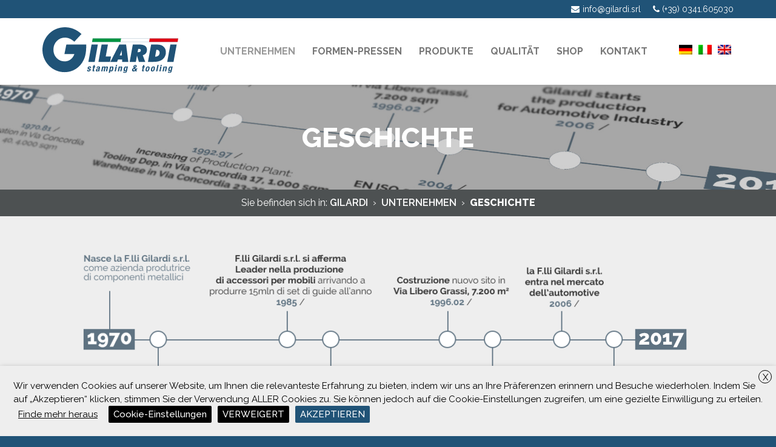

--- FILE ---
content_type: text/html; charset=UTF-8
request_url: https://gilardi.srl/de/unternehmen/geschichte/
body_size: 16015
content:
<!DOCTYPE html>
<html lang="de-DE">

<head>


<meta charset="UTF-8">
<meta name="viewport" content="width=device-width, initial-scale=1, shrink-to-fit=no">
<meta name="format-detection" content="telephone=no">
<meta http-equiv="x-ua-compatible" content="ie=edge">
<link rel="profile" href="http://gmpg.org/xfn/11">
<link rel="pingback" href="https://gilardi.srl/xmlrpc.php">
<link href="https://fonts.googleapis.com/css?family=Raleway:100,100i,200,200i,300,300i,400,400i,500,500i,600,600i,700,700i,800,800i,900,900i" rel="stylesheet">


<script type="text/plain" data-cli-class="cli-blocker-script" data-cli-label="Google Tag Manager"  data-cli-script-type="analitici" data-cli-block="true" data-cli-block-if-ccpa-optout="false" data-cli-element-position="head" async src="https://www.googletagmanager.com/gtag/js?id=UA-11464298-17"></script>
<script>
  window.dataLayer = window.dataLayer || [];
  function gtag(){dataLayer.push(arguments);}
  gtag('js', new Date());

  gtag('config', 'UA-11464298-17');
</script>


<meta name='robots' content='index, follow, max-image-preview:large, max-snippet:-1, max-video-preview:-1' />
<link rel="alternate" hreflang="it" href="https://gilardi.srl/azienda/storia/" />
<link rel="alternate" hreflang="en" href="https://gilardi.srl/en/company/history/" />
<link rel="alternate" hreflang="de" href="https://gilardi.srl/de/unternehmen/geschichte/" />
<link rel="alternate" hreflang="x-default" href="https://gilardi.srl/azienda/storia/" />

	<!-- This site is optimized with the Yoast SEO plugin v20.1 - https://yoast.com/wordpress/plugins/seo/ -->
	<title>GESCHICHTE | Gilardi - Costruzione stampi e stampaggio lamiera</title>
	<meta name="description" content="Gilardi - Storia. Dal 1970 costruzione stampi e stampaggio lamiera a freddo. Settori Automotive, Elettrodomestico, Elettrico, Idrosanitario e del Mobile." />
	<link rel="canonical" href="https://gilardi.srl/de/unternehmen/geschichte/" />
	<meta property="og:locale" content="de_DE" />
	<meta property="og:type" content="article" />
	<meta property="og:title" content="GESCHICHTE | Gilardi - Costruzione stampi e stampaggio lamiera" />
	<meta property="og:description" content="Gilardi - Storia. Dal 1970 costruzione stampi e stampaggio lamiera a freddo. Settori Automotive, Elettrodomestico, Elettrico, Idrosanitario e del Mobile." />
	<meta property="og:url" content="https://gilardi.srl/de/unternehmen/geschichte/" />
	<meta property="og:site_name" content="Gilardi" />
	<meta property="article:modified_time" content="2021-05-10T10:35:04+00:00" />
	<meta name="twitter:card" content="summary_large_image" />
	<script type="application/ld+json" class="yoast-schema-graph">{"@context":"https://schema.org","@graph":[{"@type":"WebPage","@id":"https://gilardi.srl/de/unternehmen/geschichte/","url":"https://gilardi.srl/de/unternehmen/geschichte/","name":"GESCHICHTE | Gilardi - Costruzione stampi e stampaggio lamiera","isPartOf":{"@id":"https://gilardi.srl/#website"},"datePublished":"2016-07-06T07:14:28+00:00","dateModified":"2021-05-10T10:35:04+00:00","description":"Gilardi - Storia. Dal 1970 costruzione stampi e stampaggio lamiera a freddo. Settori Automotive, Elettrodomestico, Elettrico, Idrosanitario e del Mobile.","breadcrumb":{"@id":"https://gilardi.srl/de/unternehmen/geschichte/#breadcrumb"},"inLanguage":"de","potentialAction":[{"@type":"ReadAction","target":["https://gilardi.srl/de/unternehmen/geschichte/"]}]},{"@type":"BreadcrumbList","@id":"https://gilardi.srl/de/unternehmen/geschichte/#breadcrumb","itemListElement":[{"@type":"ListItem","position":1,"name":"Home","item":"https://gilardi.srl/de/"},{"@type":"ListItem","position":2,"name":"Unternehmen","item":"https://gilardi.srl/de/unternehmen/"},{"@type":"ListItem","position":3,"name":"GESCHICHTE"}]},{"@type":"WebSite","@id":"https://gilardi.srl/#website","url":"https://gilardi.srl/","name":"Gilardi","description":"Stampaggio di precizione","potentialAction":[{"@type":"SearchAction","target":{"@type":"EntryPoint","urlTemplate":"https://gilardi.srl/?s={search_term_string}"},"query-input":"required name=search_term_string"}],"inLanguage":"de"}]}</script>
	<!-- / Yoast SEO plugin. -->


<link rel="alternate" type="application/rss+xml" title="Gilardi &raquo; Feed" href="https://gilardi.srl/de/feed/" />
<link rel="alternate" type="application/rss+xml" title="Gilardi &raquo; Kommentar-Feed" href="https://gilardi.srl/de/comments/feed/" />
<script type="text/javascript">
window._wpemojiSettings = {"baseUrl":"https:\/\/s.w.org\/images\/core\/emoji\/14.0.0\/72x72\/","ext":".png","svgUrl":"https:\/\/s.w.org\/images\/core\/emoji\/14.0.0\/svg\/","svgExt":".svg","source":{"concatemoji":"https:\/\/gilardi.srl\/wp-includes\/js\/wp-emoji-release.min.js?ver=6.1.7"}};
/*! This file is auto-generated */
!function(e,a,t){var n,r,o,i=a.createElement("canvas"),p=i.getContext&&i.getContext("2d");function s(e,t){var a=String.fromCharCode,e=(p.clearRect(0,0,i.width,i.height),p.fillText(a.apply(this,e),0,0),i.toDataURL());return p.clearRect(0,0,i.width,i.height),p.fillText(a.apply(this,t),0,0),e===i.toDataURL()}function c(e){var t=a.createElement("script");t.src=e,t.defer=t.type="text/javascript",a.getElementsByTagName("head")[0].appendChild(t)}for(o=Array("flag","emoji"),t.supports={everything:!0,everythingExceptFlag:!0},r=0;r<o.length;r++)t.supports[o[r]]=function(e){if(p&&p.fillText)switch(p.textBaseline="top",p.font="600 32px Arial",e){case"flag":return s([127987,65039,8205,9895,65039],[127987,65039,8203,9895,65039])?!1:!s([55356,56826,55356,56819],[55356,56826,8203,55356,56819])&&!s([55356,57332,56128,56423,56128,56418,56128,56421,56128,56430,56128,56423,56128,56447],[55356,57332,8203,56128,56423,8203,56128,56418,8203,56128,56421,8203,56128,56430,8203,56128,56423,8203,56128,56447]);case"emoji":return!s([129777,127995,8205,129778,127999],[129777,127995,8203,129778,127999])}return!1}(o[r]),t.supports.everything=t.supports.everything&&t.supports[o[r]],"flag"!==o[r]&&(t.supports.everythingExceptFlag=t.supports.everythingExceptFlag&&t.supports[o[r]]);t.supports.everythingExceptFlag=t.supports.everythingExceptFlag&&!t.supports.flag,t.DOMReady=!1,t.readyCallback=function(){t.DOMReady=!0},t.supports.everything||(n=function(){t.readyCallback()},a.addEventListener?(a.addEventListener("DOMContentLoaded",n,!1),e.addEventListener("load",n,!1)):(e.attachEvent("onload",n),a.attachEvent("onreadystatechange",function(){"complete"===a.readyState&&t.readyCallback()})),(e=t.source||{}).concatemoji?c(e.concatemoji):e.wpemoji&&e.twemoji&&(c(e.twemoji),c(e.wpemoji)))}(window,document,window._wpemojiSettings);
</script>
<style type="text/css">
img.wp-smiley,
img.emoji {
	display: inline !important;
	border: none !important;
	box-shadow: none !important;
	height: 1em !important;
	width: 1em !important;
	margin: 0 0.07em !important;
	vertical-align: -0.1em !important;
	background: none !important;
	padding: 0 !important;
}
</style>
	<link rel='stylesheet' id='wp-block-library-css' href='https://gilardi.srl/wp-includes/css/dist/block-library/style.min.css?ver=6.1.7' type='text/css' media='all' />
<link rel='stylesheet' id='classic-theme-styles-css' href='https://gilardi.srl/wp-includes/css/classic-themes.min.css?ver=1' type='text/css' media='all' />
<style id='global-styles-inline-css' type='text/css'>
body{--wp--preset--color--black: #000000;--wp--preset--color--cyan-bluish-gray: #abb8c3;--wp--preset--color--white: #ffffff;--wp--preset--color--pale-pink: #f78da7;--wp--preset--color--vivid-red: #cf2e2e;--wp--preset--color--luminous-vivid-orange: #ff6900;--wp--preset--color--luminous-vivid-amber: #fcb900;--wp--preset--color--light-green-cyan: #7bdcb5;--wp--preset--color--vivid-green-cyan: #00d084;--wp--preset--color--pale-cyan-blue: #8ed1fc;--wp--preset--color--vivid-cyan-blue: #0693e3;--wp--preset--color--vivid-purple: #9b51e0;--wp--preset--gradient--vivid-cyan-blue-to-vivid-purple: linear-gradient(135deg,rgba(6,147,227,1) 0%,rgb(155,81,224) 100%);--wp--preset--gradient--light-green-cyan-to-vivid-green-cyan: linear-gradient(135deg,rgb(122,220,180) 0%,rgb(0,208,130) 100%);--wp--preset--gradient--luminous-vivid-amber-to-luminous-vivid-orange: linear-gradient(135deg,rgba(252,185,0,1) 0%,rgba(255,105,0,1) 100%);--wp--preset--gradient--luminous-vivid-orange-to-vivid-red: linear-gradient(135deg,rgba(255,105,0,1) 0%,rgb(207,46,46) 100%);--wp--preset--gradient--very-light-gray-to-cyan-bluish-gray: linear-gradient(135deg,rgb(238,238,238) 0%,rgb(169,184,195) 100%);--wp--preset--gradient--cool-to-warm-spectrum: linear-gradient(135deg,rgb(74,234,220) 0%,rgb(151,120,209) 20%,rgb(207,42,186) 40%,rgb(238,44,130) 60%,rgb(251,105,98) 80%,rgb(254,248,76) 100%);--wp--preset--gradient--blush-light-purple: linear-gradient(135deg,rgb(255,206,236) 0%,rgb(152,150,240) 100%);--wp--preset--gradient--blush-bordeaux: linear-gradient(135deg,rgb(254,205,165) 0%,rgb(254,45,45) 50%,rgb(107,0,62) 100%);--wp--preset--gradient--luminous-dusk: linear-gradient(135deg,rgb(255,203,112) 0%,rgb(199,81,192) 50%,rgb(65,88,208) 100%);--wp--preset--gradient--pale-ocean: linear-gradient(135deg,rgb(255,245,203) 0%,rgb(182,227,212) 50%,rgb(51,167,181) 100%);--wp--preset--gradient--electric-grass: linear-gradient(135deg,rgb(202,248,128) 0%,rgb(113,206,126) 100%);--wp--preset--gradient--midnight: linear-gradient(135deg,rgb(2,3,129) 0%,rgb(40,116,252) 100%);--wp--preset--duotone--dark-grayscale: url('#wp-duotone-dark-grayscale');--wp--preset--duotone--grayscale: url('#wp-duotone-grayscale');--wp--preset--duotone--purple-yellow: url('#wp-duotone-purple-yellow');--wp--preset--duotone--blue-red: url('#wp-duotone-blue-red');--wp--preset--duotone--midnight: url('#wp-duotone-midnight');--wp--preset--duotone--magenta-yellow: url('#wp-duotone-magenta-yellow');--wp--preset--duotone--purple-green: url('#wp-duotone-purple-green');--wp--preset--duotone--blue-orange: url('#wp-duotone-blue-orange');--wp--preset--font-size--small: 13px;--wp--preset--font-size--medium: 20px;--wp--preset--font-size--large: 36px;--wp--preset--font-size--x-large: 42px;--wp--preset--spacing--20: 0.44rem;--wp--preset--spacing--30: 0.67rem;--wp--preset--spacing--40: 1rem;--wp--preset--spacing--50: 1.5rem;--wp--preset--spacing--60: 2.25rem;--wp--preset--spacing--70: 3.38rem;--wp--preset--spacing--80: 5.06rem;}:where(.is-layout-flex){gap: 0.5em;}body .is-layout-flow > .alignleft{float: left;margin-inline-start: 0;margin-inline-end: 2em;}body .is-layout-flow > .alignright{float: right;margin-inline-start: 2em;margin-inline-end: 0;}body .is-layout-flow > .aligncenter{margin-left: auto !important;margin-right: auto !important;}body .is-layout-constrained > .alignleft{float: left;margin-inline-start: 0;margin-inline-end: 2em;}body .is-layout-constrained > .alignright{float: right;margin-inline-start: 2em;margin-inline-end: 0;}body .is-layout-constrained > .aligncenter{margin-left: auto !important;margin-right: auto !important;}body .is-layout-constrained > :where(:not(.alignleft):not(.alignright):not(.alignfull)){max-width: var(--wp--style--global--content-size);margin-left: auto !important;margin-right: auto !important;}body .is-layout-constrained > .alignwide{max-width: var(--wp--style--global--wide-size);}body .is-layout-flex{display: flex;}body .is-layout-flex{flex-wrap: wrap;align-items: center;}body .is-layout-flex > *{margin: 0;}:where(.wp-block-columns.is-layout-flex){gap: 2em;}.has-black-color{color: var(--wp--preset--color--black) !important;}.has-cyan-bluish-gray-color{color: var(--wp--preset--color--cyan-bluish-gray) !important;}.has-white-color{color: var(--wp--preset--color--white) !important;}.has-pale-pink-color{color: var(--wp--preset--color--pale-pink) !important;}.has-vivid-red-color{color: var(--wp--preset--color--vivid-red) !important;}.has-luminous-vivid-orange-color{color: var(--wp--preset--color--luminous-vivid-orange) !important;}.has-luminous-vivid-amber-color{color: var(--wp--preset--color--luminous-vivid-amber) !important;}.has-light-green-cyan-color{color: var(--wp--preset--color--light-green-cyan) !important;}.has-vivid-green-cyan-color{color: var(--wp--preset--color--vivid-green-cyan) !important;}.has-pale-cyan-blue-color{color: var(--wp--preset--color--pale-cyan-blue) !important;}.has-vivid-cyan-blue-color{color: var(--wp--preset--color--vivid-cyan-blue) !important;}.has-vivid-purple-color{color: var(--wp--preset--color--vivid-purple) !important;}.has-black-background-color{background-color: var(--wp--preset--color--black) !important;}.has-cyan-bluish-gray-background-color{background-color: var(--wp--preset--color--cyan-bluish-gray) !important;}.has-white-background-color{background-color: var(--wp--preset--color--white) !important;}.has-pale-pink-background-color{background-color: var(--wp--preset--color--pale-pink) !important;}.has-vivid-red-background-color{background-color: var(--wp--preset--color--vivid-red) !important;}.has-luminous-vivid-orange-background-color{background-color: var(--wp--preset--color--luminous-vivid-orange) !important;}.has-luminous-vivid-amber-background-color{background-color: var(--wp--preset--color--luminous-vivid-amber) !important;}.has-light-green-cyan-background-color{background-color: var(--wp--preset--color--light-green-cyan) !important;}.has-vivid-green-cyan-background-color{background-color: var(--wp--preset--color--vivid-green-cyan) !important;}.has-pale-cyan-blue-background-color{background-color: var(--wp--preset--color--pale-cyan-blue) !important;}.has-vivid-cyan-blue-background-color{background-color: var(--wp--preset--color--vivid-cyan-blue) !important;}.has-vivid-purple-background-color{background-color: var(--wp--preset--color--vivid-purple) !important;}.has-black-border-color{border-color: var(--wp--preset--color--black) !important;}.has-cyan-bluish-gray-border-color{border-color: var(--wp--preset--color--cyan-bluish-gray) !important;}.has-white-border-color{border-color: var(--wp--preset--color--white) !important;}.has-pale-pink-border-color{border-color: var(--wp--preset--color--pale-pink) !important;}.has-vivid-red-border-color{border-color: var(--wp--preset--color--vivid-red) !important;}.has-luminous-vivid-orange-border-color{border-color: var(--wp--preset--color--luminous-vivid-orange) !important;}.has-luminous-vivid-amber-border-color{border-color: var(--wp--preset--color--luminous-vivid-amber) !important;}.has-light-green-cyan-border-color{border-color: var(--wp--preset--color--light-green-cyan) !important;}.has-vivid-green-cyan-border-color{border-color: var(--wp--preset--color--vivid-green-cyan) !important;}.has-pale-cyan-blue-border-color{border-color: var(--wp--preset--color--pale-cyan-blue) !important;}.has-vivid-cyan-blue-border-color{border-color: var(--wp--preset--color--vivid-cyan-blue) !important;}.has-vivid-purple-border-color{border-color: var(--wp--preset--color--vivid-purple) !important;}.has-vivid-cyan-blue-to-vivid-purple-gradient-background{background: var(--wp--preset--gradient--vivid-cyan-blue-to-vivid-purple) !important;}.has-light-green-cyan-to-vivid-green-cyan-gradient-background{background: var(--wp--preset--gradient--light-green-cyan-to-vivid-green-cyan) !important;}.has-luminous-vivid-amber-to-luminous-vivid-orange-gradient-background{background: var(--wp--preset--gradient--luminous-vivid-amber-to-luminous-vivid-orange) !important;}.has-luminous-vivid-orange-to-vivid-red-gradient-background{background: var(--wp--preset--gradient--luminous-vivid-orange-to-vivid-red) !important;}.has-very-light-gray-to-cyan-bluish-gray-gradient-background{background: var(--wp--preset--gradient--very-light-gray-to-cyan-bluish-gray) !important;}.has-cool-to-warm-spectrum-gradient-background{background: var(--wp--preset--gradient--cool-to-warm-spectrum) !important;}.has-blush-light-purple-gradient-background{background: var(--wp--preset--gradient--blush-light-purple) !important;}.has-blush-bordeaux-gradient-background{background: var(--wp--preset--gradient--blush-bordeaux) !important;}.has-luminous-dusk-gradient-background{background: var(--wp--preset--gradient--luminous-dusk) !important;}.has-pale-ocean-gradient-background{background: var(--wp--preset--gradient--pale-ocean) !important;}.has-electric-grass-gradient-background{background: var(--wp--preset--gradient--electric-grass) !important;}.has-midnight-gradient-background{background: var(--wp--preset--gradient--midnight) !important;}.has-small-font-size{font-size: var(--wp--preset--font-size--small) !important;}.has-medium-font-size{font-size: var(--wp--preset--font-size--medium) !important;}.has-large-font-size{font-size: var(--wp--preset--font-size--large) !important;}.has-x-large-font-size{font-size: var(--wp--preset--font-size--x-large) !important;}
.wp-block-navigation a:where(:not(.wp-element-button)){color: inherit;}
:where(.wp-block-columns.is-layout-flex){gap: 2em;}
.wp-block-pullquote{font-size: 1.5em;line-height: 1.6;}
</style>
<link rel='stylesheet' id='contact-form-7-css' href='https://gilardi.srl/wp-content/plugins/contact-form-7/includes/css/styles.css?ver=5.7.4' type='text/css' media='all' />
<style id='contact-form-7-inline-css' type='text/css'>
.wpcf7 .wpcf7-recaptcha iframe {margin-bottom: 0;}.wpcf7 .wpcf7-recaptcha[data-align="center"] > div {margin: 0 auto;}.wpcf7 .wpcf7-recaptcha[data-align="right"] > div {margin: 0 0 0 auto;}
</style>
<link rel='stylesheet' id='cookie-law-info-css' href='https://gilardi.srl/wp-content/plugins/webtoffee-gdpr-cookie-consent/public/css/cookie-law-info-public.css?ver=2.4.0' type='text/css' media='all' />
<link rel='stylesheet' id='cookie-law-info-gdpr-css' href='https://gilardi.srl/wp-content/plugins/webtoffee-gdpr-cookie-consent/public/css/cookie-law-info-gdpr.css?ver=2.4.0' type='text/css' media='all' />
<style id='cookie-law-info-gdpr-inline-css' type='text/css'>
.cli-modal-content, .cli-tab-content { background-color: #ffffff; }.cli-privacy-content-text, .cli-modal .cli-modal-dialog, .cli-tab-container p, a.cli-privacy-readmore { color: #000000; }.cli-tab-header { background-color: #f2f2f2; }.cli-tab-header, .cli-tab-header a.cli-nav-link,span.cli-necessary-caption,.cli-switch .cli-slider:after { color: #000000; }.cli-switch .cli-slider:before { background-color: #ffffff; }.cli-switch input:checked + .cli-slider:before { background-color: #ffffff; }.cli-switch .cli-slider { background-color: #e3e1e8; }.cli-switch input:checked + .cli-slider { background-color: #28a745; }.cli-modal-close svg { fill: #000000; }.cli-tab-footer .wt-cli-privacy-accept-all-btn { background-color: #00acad; color: #ffffff}.cli-tab-footer .wt-cli-privacy-accept-btn { background-color: #00acad; color: #ffffff}.cli-tab-header a:before{ border-right: 1px solid #000000; border-bottom: 1px solid #000000; }
</style>
<link rel='stylesheet' id='woocommerce-layout-css' href='https://gilardi.srl/wp-content/plugins/woocommerce/assets/css/woocommerce-layout.css?ver=3.2.6' type='text/css' media='all' />
<link rel='stylesheet' id='woocommerce-smallscreen-css' href='https://gilardi.srl/wp-content/plugins/woocommerce/assets/css/woocommerce-smallscreen.css?ver=3.2.6' type='text/css' media='only screen and (max-width: 768px)' />
<link rel='stylesheet' id='woocommerce-general-css' href='https://gilardi.srl/wp-content/plugins/woocommerce/assets/css/woocommerce.css?ver=3.2.6' type='text/css' media='all' />
<link rel='stylesheet' id='wpml-legacy-horizontal-list-0-css' href='//gilardi.srl/wp-content/plugins/sitepress-multilingual-cms/templates/language-switchers/legacy-list-horizontal/style.min.css?ver=1' type='text/css' media='all' />
<style id='wpml-legacy-horizontal-list-0-inline-css' type='text/css'>
.wpml-ls-statics-shortcode_actions{background-color:#eeeeee;}.wpml-ls-statics-shortcode_actions, .wpml-ls-statics-shortcode_actions .wpml-ls-sub-menu, .wpml-ls-statics-shortcode_actions a {border-color:#cdcdcd;}.wpml-ls-statics-shortcode_actions a {color:#444444;background-color:#ffffff;}.wpml-ls-statics-shortcode_actions a:hover,.wpml-ls-statics-shortcode_actions a:focus {color:#000000;background-color:#eeeeee;}.wpml-ls-statics-shortcode_actions .wpml-ls-current-language>a {color:#444444;background-color:#ffffff;}.wpml-ls-statics-shortcode_actions .wpml-ls-current-language:hover>a, .wpml-ls-statics-shortcode_actions .wpml-ls-current-language>a:focus {color:#000000;background-color:#eeeeee;}
</style>
<link rel='stylesheet' id='cms-navigation-style-base-css' href='https://gilardi.srl/wp-content/plugins/wpml-cms-nav/res/css/cms-navigation-base.css?ver=1.5.5' type='text/css' media='screen' />
<link rel='stylesheet' id='cms-navigation-style-css' href='https://gilardi.srl/wp-content/plugins/wpml-cms-nav/res/css/cms-navigation.css?ver=1.5.5' type='text/css' media='screen' />
<link rel='stylesheet' id='parent-style-css' href='https://gilardi.srl/wp-content/themes/digimedia-base/style.css?ver=6.1.7' type='text/css' media='all' />
<link rel='stylesheet' id='digimedia-style-css' href='https://gilardi.srl/wp-content/themes/gilardifratelli/style.css?ver=6.1.7' type='text/css' media='all' />
<script type='text/javascript' src='https://gilardi.srl/wp-includes/js/jquery/jquery.min.js?ver=3.6.1' id='jquery-core-js'></script>
<script type='text/javascript' src='https://gilardi.srl/wp-includes/js/jquery/jquery-migrate.min.js?ver=3.3.2' id='jquery-migrate-js'></script>
<script type='text/javascript' id='cookie-law-info-js-extra'>
/* <![CDATA[ */
var Cli_Data = {"nn_cookie_ids":["_gat_gtag_UA_11464298_17","_gid","_ga"],"non_necessary_cookies":{"analitici":["_gat_gtag_UA_11464298_17","_gid","_ga"],"necessari":["cookielawinfo-checkbox-advertisement","CookieLawInfoConsent","cookielawinfo-checkbox-others","cookielawinfo-checkbox-analytics","cookielawinfo-checkbox-performance","cookielawinfo-checkbox-functional","cookielawinfo-checkbox-necessary","viewed_cookie_policy"]},"cookielist":{"funzionali":{"id":"54","status":true,"priority":5,"title":"Funktionell","strict":false,"default_state":false,"ccpa_optout":false,"loadonstart":false},"prestazionali":{"id":"55","status":true,"priority":4,"title":"Leistung","strict":false,"default_state":false,"ccpa_optout":false,"loadonstart":false},"analitici":{"id":"56","status":true,"priority":3,"title":"Analytik","strict":false,"default_state":false,"ccpa_optout":false,"loadonstart":false},"pubblicitari":{"id":"57","status":true,"priority":2,"title":"Werbung","strict":false,"default_state":false,"ccpa_optout":false,"loadonstart":false},"altri":{"id":"58","status":true,"priority":1,"title":"Andereee","strict":false,"default_state":false,"ccpa_optout":false,"loadonstart":false},"necessari":{"id":"53","status":true,"priority":0,"title":"Notwendig","strict":false,"default_state":false,"ccpa_optout":false,"loadonstart":false}},"ajax_url":"https:\/\/gilardi.srl\/wp-admin\/admin-ajax.php","current_lang":"de","security":"523bde0c15","eu_countries":["GB"],"geoIP":"disabled","use_custom_geolocation_api":"","custom_geolocation_api":"https:\/\/geoip.cookieyes.com\/geoip\/checker\/result.php","consentVersion":"1","strictlyEnabled":["necessary","obligatoire"],"cookieDomain":"","privacy_length":"250","ccpaEnabled":"","ccpaRegionBased":"","ccpaBarEnabled":"","ccpaType":"gdpr","triggerDomRefresh":"","secure_cookies":""};
var log_object = {"ajax_url":"https:\/\/gilardi.srl\/wp-admin\/admin-ajax.php"};
/* ]]> */
</script>
<script type='text/javascript' src='https://gilardi.srl/wp-content/plugins/webtoffee-gdpr-cookie-consent/public/js/cookie-law-info-public.js?ver=2.4.0' id='cookie-law-info-js'></script>
<link rel="https://api.w.org/" href="https://gilardi.srl/de/wp-json/" /><link rel="alternate" type="application/json" href="https://gilardi.srl/de/wp-json/wp/v2/pages/3104" /><link rel="EditURI" type="application/rsd+xml" title="RSD" href="https://gilardi.srl/xmlrpc.php?rsd" />
<link rel="wlwmanifest" type="application/wlwmanifest+xml" href="https://gilardi.srl/wp-includes/wlwmanifest.xml" />
<meta name="generator" content="WordPress 6.1.7" />
<meta name="generator" content="WooCommerce 3.2.6" />
<link rel='shortlink' href='https://gilardi.srl/de/?p=3104' />
<link rel="alternate" type="application/json+oembed" href="https://gilardi.srl/de/wp-json/oembed/1.0/embed?url=https%3A%2F%2Fgilardi.srl%2Fde%2Funternehmen%2Fgeschichte%2F" />
<link rel="alternate" type="text/xml+oembed" href="https://gilardi.srl/de/wp-json/oembed/1.0/embed?url=https%3A%2F%2Fgilardi.srl%2Fde%2Funternehmen%2Fgeschichte%2F&#038;format=xml" />
<meta name="generator" content="WPML ver:4.5.14 stt:1,3,27;" />
	<link rel="shortcut icon" href="https://gilardi.srl/wp-content/themes/gilardifratelli/assets/favicon.png" > 
	<noscript><style>.woocommerce-product-gallery{ opacity: 1 !important; }</style></noscript>
	<link rel="icon" href="https://gilardi.srl/wp-content/uploads/2016/08/cropped-gilardifratelli-32x32.png" sizes="32x32" />
<link rel="icon" href="https://gilardi.srl/wp-content/uploads/2016/08/cropped-gilardifratelli-192x192.png" sizes="192x192" />
<link rel="apple-touch-icon" href="https://gilardi.srl/wp-content/uploads/2016/08/cropped-gilardifratelli-180x180.png" />
<meta name="msapplication-TileImage" content="https://gilardi.srl/wp-content/uploads/2016/08/cropped-gilardifratelli-270x270.png" />
		<style type="text/css" id="wp-custom-css">
			.docsPrivati div.item{
	height: 490px!important;
	min-height: 490px!important;
}		</style>
		

<!--JQUERY -->
<script src="https://ajax.googleapis.com/ajax/libs/jquery/1.11.3/jquery.min.js"></script>



<!-- FONTAWESOME -->
<link rel="stylesheet" href="https://gilardi.srl/wp-content/themes/gilardifratelli/assets/font-awesome/css/font-awesome.min.css">

<!-- BOOTSTRAP -->
<link rel="stylesheet" href="https://maxcdn.bootstrapcdn.com/bootstrap/3.3.6/css/bootstrap.min.css" integrity="sha384-1q8mTJOASx8j1Au+a5WDVnPi2lkFfwwEAa8hDDdjZlpLegxhjVME1fgjWPGmkzs7" crossorigin="anonymous">
<script src="https://maxcdn.bootstrapcdn.com/bootstrap/3.3.6/js/bootstrap.min.js" integrity="sha384-0mSbJDEHialfmuBBQP6A4Qrprq5OVfW37PRR3j5ELqxss1yVqOtnepnHVP9aJ7xS" crossorigin="anonymous"></script>


<!-- FLEXSLIDER [SOLO PER STAMPI] -->
<link rel="stylesheet" href="https://gilardi.srl/wp-content/themes/gilardifratelli/flexslider.css" type="text/css" media="screen">

<!-- Modernizr -->
<script src="https://gilardi.srl/wp-content/themes/gilardifratelli/js/modernizr.js"></script>

<!-- STILE CSS -->
<link rel="stylesheet" href="https://gilardi.srl/wp-content/themes/gilardifratelli/style.css" type="text/css" media="screen">

<!-- CUSTOM RESPONSIVE CSS -->
<link rel="stylesheet" href="https://gilardi.srl/wp-content/themes/gilardifratelli/responsive.css" type="text/css" media="screen">

<!-- CUSTOM MENU CSS -->
<link rel="stylesheet" href="https://gilardi.srl/wp-content/themes/gilardifratelli/menu.css" type="text/css" media="screen">


<!-- Cover Youtube Video -->
<script src="https://gilardi.srl/wp-content/themes/gilardifratelli/js/cover-youtube.js"></script>



<meta name="google-site-verification" content="fcGQkVjM8olg7uHzfhdaxnnanPo-6YkiM_pkSItl6dQ" />

</head>

<body class="page-template page-template-template-child_azienda page-template-template-child_azienda-php page page-id-3104 page-child parent-pageid-3101">

<!-- INIZIO div#page -->
<div id="page" class="site">



<div class="wrapper-menu-contatti">

	<div class="container large-container">

	<ul class="menu-contatti">
                    
	<!-- Link di logout -->
    



        <li><a href="mailto:info@gilardi.srl"><i class="fa fa-envelope" aria-hidden="true"></i><span>info@gilardi.srl</span></a></li>
    <li><i class="fa fa-phone" aria-hidden="true"></i> (+39) 0341.605030</li>
	</ul>


	</div>

</div>



<!-- INIZIO div.header-wrapper -->
<div class="header-wrapper gleam">

		<!-- INIZIO div.container -->
		<div class="container large-container">

			<!-- INIZIO nav -->
      		<nav class="navbar navbar-default">

					<!-- INIZIO div.navbar-header -->
	          		<div class="navbar-header">

						<!-- INIZIO TOGGLE -->
		          		<button type="button" class="navbar-toggle collapsed" data-toggle="collapse" data-target="#navbar" aria-expanded="false" 
		          		aria-controls="navbar">
		          			<span class="sr-only">Toggle navigation</span>
		          			<span class="icon-bar"></span>
		          			<span class="icon-bar"></span>
		          			<span class="icon-bar"></span>
		          		</button>
						<!-- FINE TOGGLE -->


						<!-- INIZIO Logo Gilardifratelli-->
							
					            <a class="navbar-logo" href="https://gilardi.srl/de/" rel="home">
					            	<span class="hidden">Gilardi</span>
					            	<img src="https://gilardi.srl/wp-content/uploads/2023/02/Gilardifratelli-02.svg" alt="">
					            </a>

													<!-- FINE Logo Gilardifratelli-->
 



	          		</div>
					<!-- INIZIO div.navbar-header -->

 		


					<!-- INIZIO MAIN MENU -->

				
				
				
				
				
<div id="navbar" class="navbar-collapse collapse"><ul id="menu-main-menu-de" class="nav navbar-nav"><li id="menu-item-3216" class="menu-item menu-item-type-post_type menu-item-object-page current-page-ancestor current-menu-ancestor current-menu-parent current-page-parent current_page_parent current_page_ancestor menu-item-has-children menu-item-3216 dropdown"><a title="Unternehmen" href="https://gilardi.srl/de/unternehmen/" class="dropdown-toggle" aria-haspopup="true">Unternehmen <a class="caret-anchor" data-toggle="dropdown" role="button" aria-expanded="true"><span class="caret"></span></a></a>
<ul role="menu" class=" dropdown-menu"><div class='dropdown-wrapper'>
	<li id="menu-item-3222" class="menu-item menu-item-type-post_type menu-item-object-page menu-item-3222"><a title="TÄTIGKEIT" href="https://gilardi.srl/de/unternehmen/taetigkeit/">TÄTIGKEIT</a></li>
	<li id="menu-item-3223" class="menu-item menu-item-type-post_type menu-item-object-page menu-item-3223"><a title="Vision &#038; Mission" href="https://gilardi.srl/de/unternehmen/vision-mission/">Vision &#038; Mission</a></li>
	<li id="menu-item-3224" class="menu-item menu-item-type-post_type menu-item-object-page current-menu-item page_item page-item-3104 current_page_item menu-item-3224 active"><a title="GESCHICHTE" href="https://gilardi.srl/de/unternehmen/geschichte/">GESCHICHTE</a></li>
</ul>
</li>
<li id="menu-item-3217" class="menu-item menu-item-type-post_type menu-item-object-page menu-item-has-children menu-item-3217 dropdown"><a title="Formen-pressen" href="https://gilardi.srl/de/formen-pressen/" class="dropdown-toggle" aria-haspopup="true">Formen-pressen <a class="caret-anchor" data-toggle="dropdown" role="button" aria-expanded="true"><span class="caret"></span></a></a>
<ul role="menu" class=" dropdown-menu"><div class='dropdown-wrapper'>
	<li id="menu-item-3225" class="menu-item menu-item-type-post_type menu-item-object-page menu-item-3225"><a title="PLANUNG UND F&#038;E" href="https://gilardi.srl/de/formen-pressen/planung-und-fe/">PLANUNG UND F&#038;E</a></li>
	<li id="menu-item-3226" class="menu-item menu-item-type-post_type menu-item-object-page menu-item-3226"><a title="ANFERTIGUNG VON FORMEN" href="https://gilardi.srl/de/formen-pressen/anfertigung-von-formen/">ANFERTIGUNG VON FORMEN</a></li>
	<li id="menu-item-3227" class="menu-item menu-item-type-post_type menu-item-object-page menu-item-3227"><a title="QUALITÄT" href="https://gilardi.srl/de/formen-pressen/qualitaet/">QUALITÄT</a></li>
	<li id="menu-item-3228" class="menu-item menu-item-type-post_type menu-item-object-page menu-item-3228"><a title="PRESSEN" href="https://gilardi.srl/de/formen-pressen/pressen/">PRESSEN</a></li>
	<li id="menu-item-3229" class="menu-item menu-item-type-post_type menu-item-object-page menu-item-3229"><a title="SCHWEISSEN" href="https://gilardi.srl/de/formen-pressen/schweissen/">SCHWEISSEN</a></li>
	<li id="menu-item-3230" class="menu-item menu-item-type-post_type menu-item-object-page menu-item-3230"><a title="HEFTSCHWEISSEN" href="https://gilardi.srl/de/formen-pressen/heftschweissen/">HEFTSCHWEISSEN</a></li>
	<li id="menu-item-3231" class="menu-item menu-item-type-post_type menu-item-object-page menu-item-3231"><a title="SERVICE" href="https://gilardi.srl/de/formen-pressen/service/">SERVICE</a></li>
</ul>
</li>
<li id="menu-item-3218" class="menu-item menu-item-type-post_type menu-item-object-page menu-item-has-children menu-item-3218 dropdown"><a title="PRODUKTE" href="https://gilardi.srl/de/produkte/" class="dropdown-toggle" aria-haspopup="true">PRODUKTE <a class="caret-anchor" data-toggle="dropdown" role="button" aria-expanded="true"><span class="caret"></span></a></a>
<ul role="menu" class=" dropdown-menu"><div class='dropdown-wrapper'>
	<li id="menu-item-3280" class="menu-item menu-item-type-post_type menu-item-object-page menu-item-3280"><a title="Automotive" href="https://gilardi.srl/de/produkte/automotive/">Automotive</a></li>
	<li id="menu-item-3281" class="menu-item menu-item-type-post_type menu-item-object-page menu-item-3281"><a title="WEITERE SEKTOREN" href="https://gilardi.srl/de/produkte/weitere-sektoren/">WEITERE SEKTOREN</a></li>
	<li id="menu-item-3282" class="menu-item menu-item-type-post_type menu-item-object-page menu-item-3282"><a title="SANITÄRTECHNIK" href="https://gilardi.srl/de/produkte/sanitaertechnik/">SANITÄRTECHNIK</a></li>
	<li id="menu-item-3283" class="menu-item menu-item-type-post_type menu-item-object-page menu-item-3283"><a title="MÖBEL" href="https://gilardi.srl/de/produkte/moebel/">MÖBEL</a></li>
</ul>
</li>
<li id="menu-item-3219" class="menu-item menu-item-type-post_type menu-item-object-page menu-item-3219"><a title="Qualität" href="https://gilardi.srl/de/qualitaet-und-umwelt/">Qualität</a></li>
<li id="menu-item-3294" class="menu-item menu-item-type-post_type menu-item-object-page menu-item-has-children menu-item-3294 dropdown"><a title="Shop" href="https://gilardi.srl/de/shop-de/" class="dropdown-toggle" aria-haspopup="true">Shop <a class="caret-anchor" data-toggle="dropdown" role="button" aria-expanded="true"><span class="caret"></span></a></a>
<ul role="menu" class=" dropdown-menu"><div class='dropdown-wrapper'>
	<li id="menu-item-3296" class="menu-item menu-item-type-post_type menu-item-object-page menu-item-3296"><a title="Mein Account" href="https://gilardi.srl/de/mein-account/">Mein Account</a></li>
	<li id="menu-item-3295" class="menu-item menu-item-type-post_type menu-item-object-page menu-item-3295"><a title="Zur Kasse" href="https://gilardi.srl/de/zur-kasse/">Zur Kasse</a></li>
</ul>
</li>
<li id="menu-item-3232" class="menu-item menu-item-type-post_type menu-item-object-page menu-item-has-children menu-item-3232 dropdown"><a title="KONTAKT" href="https://gilardi.srl/de/kontakt/" class="dropdown-toggle" aria-haspopup="true">KONTAKT <a class="caret-anchor" data-toggle="dropdown" role="button" aria-expanded="true"><span class="caret"></span></a></a>
<ul role="menu" class=" dropdown-menu"><div class='dropdown-wrapper'>
	<li id="menu-item-3463" class="menu-item menu-item-type-post_type menu-item-object-page menu-item-3463"><a title="KONTAKT" href="https://gilardi.srl/de/kontakt/">KONTAKT</a></li>
	<li id="menu-item-3233" class="menu-item menu-item-type-post_type menu-item-object-page menu-item-3233"><a title="Arbeiten Sie mit uns" href="https://gilardi.srl/de/arbeiten-sie-mit-uns/">Arbeiten Sie mit uns</a></li>
</ul>
</li>
</ul></div>
				
				
				
				
				
				
				
				
				
				
					<!-- FINE MAIN MENU -->
		



				
				
				
				
				
				
				

		            <ul class="nav navbar-nav navbar-right">
		            	<!--<li class="contatti"><a href="https://gilardi.srl/contatti"><span class="hidden">Contatti</span><img src="https://gilardi.srl/wp-content/themes/gilardifratelli/assets/contatti-gilardifratelli.svg" alt="Contatti Gilardifratelli"></a></li>-->
		            	<li>
<div class="lang_sel_list_horizontal wpml-ls-statics-shortcode_actions wpml-ls wpml-ls-legacy-list-horizontal" id="lang_sel_list">
	<ul><li class="icl-de wpml-ls-slot-shortcode_actions wpml-ls-item wpml-ls-item-de wpml-ls-current-language wpml-ls-last-item wpml-ls-item-legacy-list-horizontal">
				<a href="https://gilardi.srl/de/unternehmen/geschichte/" class="wpml-ls-link">
                                                        <img
            class="wpml-ls-flag iclflag"
            src="https://gilardi.srl/wp-content/plugins/sitepress-multilingual-cms/res/flags/de.png"
            alt="Deutsch"
            width=18
            height=12
    /></a>
			</li><li class="icl-it wpml-ls-slot-shortcode_actions wpml-ls-item wpml-ls-item-it wpml-ls-first-item wpml-ls-item-legacy-list-horizontal">
				<a href="https://gilardi.srl/azienda/storia/" class="wpml-ls-link">
                                                        <img
            class="wpml-ls-flag iclflag"
            src="https://gilardi.srl/wp-content/plugins/sitepress-multilingual-cms/res/flags/it.png"
            alt="Italienisch"
            width=18
            height=12
    /></a>
			</li><li class="icl-en wpml-ls-slot-shortcode_actions wpml-ls-item wpml-ls-item-en wpml-ls-item-legacy-list-horizontal">
				<a href="https://gilardi.srl/en/company/history/" class="wpml-ls-link">
                                                        <img
            class="wpml-ls-flag iclflag"
            src="https://gilardi.srl/wp-content/plugins/sitepress-multilingual-cms/res/flags/en.png"
            alt="Englisch"
            width=18
            height=12
    /></a>
			</li></ul>
</div>
</li>
		            </ul>




	



      		</nav>
			<!-- FINE nav -->

	    </div>
		<!-- FINE div.container-->

</div>
<!-- FINE div.header-wrapper -->


<!-- INIZIO .content-wrapper -->
<div class="content-wrapper">









		<!-- INIZIO div.wrapper-img-header -->
		<div class="wrapper-img-header">

			<!-- TITOLO -->
			<div class="header-title">
				<h1>GESCHICHTE</h1>
			</div>

			<!-- IMG HEADER -->
			
				<img src="https://gilardi.srl/wp-content/uploads/2017/05/storia-header-eng.png" alt="" />

			

		</div>
		<!-- FINE div.wrapper-img-header -->






		<!-- INIZIO div.wrapper-breadcrumbs -->
		<div class="wrapper-breadcrumbs">

			<!-- BREADCRUMBS -->
			Sie befinden sich in:



	



<!-- Breadcrumb NavXT 7.2.0 -->
<span property="itemListElement" typeof="ListItem"><a property="item" typeof="WebPage" title="Vai a Gilardi." href="https://gilardi.srl/de/" class="home"><span property="name">Gilardi</span></a><meta property="position" content="1"></span>&nbsp;&nbsp;&rsaquo;&nbsp;&nbsp;<span property="itemListElement" typeof="ListItem"><a property="item" typeof="WebPage" title="Vai a Unternehmen." href="https://gilardi.srl/de/unternehmen/" class="post post-page"><span property="name">Unternehmen</span></a><meta property="position" content="2"></span>&nbsp;&nbsp;&rsaquo;&nbsp;&nbsp;<span property="itemListElement" typeof="ListItem"><span property="name">GESCHICHTE</span><meta property="position" content="3"></span>





		</div>
		<!-- FINE div.wrapper-breadcrumbs -->







		<!-- INIZIO div.wrapper-intro -->
		<div class="wrapper-intro">

			

				<!-- CONTENT -->
				
					<div class="container">
						<div class="row">
							<div class="col-md-12">
							<p><img decoding="async" loading="lazy" class="wp-image-2917 size-full aligncenter" src="https://gilardi.srl/wp-content/uploads/2016/07/Gilardi-storia-1-1024x323-1.png" width="1024" height="323" srcset="https://gilardi.srl/wp-content/uploads/2016/07/Gilardi-storia-1-1024x323-1.png 1024w, https://gilardi.srl/wp-content/uploads/2016/07/Gilardi-storia-1-1024x323-1-300x95.png 300w, https://gilardi.srl/wp-content/uploads/2016/07/Gilardi-storia-1-1024x323-1-768x242.png 768w" sizes="(max-width: 1024px) 100vw, 1024px" /></p>
<p>Gilardi beginnt seine Tätigkeit in der <strong>Möbelsparte</strong> und spezialisiert sich auf die Herstellung von Führungen für Schubladen und Möbelkomponenten, um anschließend dank seiner vielseitigen Tätigkeit im Kaltpressen von Blechen und in der Anfertigung von Formen eine Diversifizierung einzuleiten.</p>
<p>2004 lanciert es seine eigene <strong>Sanitärlinie</strong>, welche Bügel für Klimaanlagen und Halter für wandhängende Sanitäreinrichtungen umfasst.</p>
<p>2006 ist von seinem Eintritt in den <strong>Automotive-Sektor</strong> gekennzeichnet, und 2014 erhält es die Zertifizierung ISO/TS 16949 (jetzt IATF 16949).</p>
<p>&nbsp;</p>
<p>Heute ist es in folgenden Sparten tätig:</p>
<p><strong>Automotive</strong></p>
<p><strong>Elektrogeräte</strong></p>
<p><strong>Elektrik</strong></p>
<p><strong>Sanitärtechnik</strong></p>
<p><strong>Möbel</strong></p>
<p>Es produziert <strong>Einzelzeile nach Kundenzeichnung, Produkte der Marke Gilardi </strong>und<strong> fertigt Mehrstufen- und Transferpresswerkzeuge </strong>an.</p>
<p>&nbsp;</p>
<p id="tw-target-text" class="tw-data-text tw-ta tw-text-small" dir="ltr" data-placeholder="Traduzione"><span lang="de"><strong>Gilardi macht den Umsatz 70% in Italien und 30% im Ausland</strong>, so geteilt nach Sektor:</span></p>
<p class="tw-data-text tw-ta tw-text-small" dir="ltr" data-placeholder="Traduzione"><img decoding="async" loading="lazy" class="aligncenter size-full wp-image-3317" src="https://gilardi.srl/wp-content/uploads/2017/09/Grafico-TED-e1505749315459.png" alt="Grafico TED" width="1860" height="630" /></p>
							</div>
						</div>
					</div>

				
		</div>
		<!-- FINE div.wrapper-intro -->












		







		








	</div>
	<!-- FINE .content-wrapper -->



	<!-- INIZIO .footer-wrapper -->
	<div class="footer-wrapper">
		<!-- INIZIO div.container -->
		<div class="container">

			<div class="row">
				<footer id="colophon" class="site-footer" role="contentinfo">

					<!-- COL SX - [ LOGO GILARDIFRATELLI ] -->
					<div class="col-md-3">

						<img src="https://gilardi.srl/wp-content/themes/gilardifratelli/assets/Gilardifratelli-footer.svg" alt="Logo Gilardifratelli">

					</div>


					<!-- COL CENTRALE [INDIRIZZO] -->
					<div class="col-md-6">

						<address>		
							Via Concordia 40, 23854 Olginate - LC - Italy<br>
							tel. (+39) 0341.605030 | fax (+39) 0341.605362<br>
							<a href="mailto:info@gilardi.srl">info@gilardi.srl</a>
						</address>

					</div>


					<!-- COL DX - [ SOCIAL GILARDIFRATELLI ] -->
					<div class="col-md-3">

						<ul class="social">
							
							<!-- <li><a href=""><i class="fa fa-facebook" aria-hidden="true"></i><span>Facebook</span></a></li> -->
							
							<li>
								<a target="_blank" href="https://www.linkedin.com/company/24612558"><i class="fa fa-linkedin" aria-hidden="true">								
								</i><span>Google +</span></a>
							</li>
							<!--
							<li><a href=""><i class="fa fa-linkedin" aria-hidden="true"></i><span>LinkedIn</span></a></li>
							-->
							<li><a href="https://www.youtube.com/channel/UC8IKBB9q5mf-xQPuV6IQ1Vg"><i class="fa fa-youtube" aria-hidden="true"></i><span>YouTube</span></a></li>



							
						</ul>

					</div>


					<div class="col-md-12 subfooter">
						C.F. e P. IVA 00342790136 | Reg. Trib. Lecco N. 5886 V.19 | REA CCIAA 127176 MECC LC 001738
						
						<br>
					
													<a href="https://gilardi.srl/de/privacy-policy/">Privacy & Cookie Policy</a> | <a href="javascript:void(0)" class="wt-cli-manage-consent-link">Gestisci il consenso dei cookies</a>
											
					
					</div>

				</footer><!-- #colophon -->
			</div>

		</div>
		<!-- FINE div.container -->
	</div>
	<!-- FINE .footer-wrapper -->

</div>
<!-- FINE div#page -->

<div class="alert alert-info">/var/www/vhosts/gilardi.srl/httpdocs/wp-content/themes/gilardifratelli/template-child_azienda.php</div><div class="wt-cli-cookie-bar-container" data-nosnippet="true"><!--googleoff: all--><div id="cookie-law-info-bar" role="dialog" aria-live="polite" aria-label="cookieconsent" aria-describedby="wt-cli-cookie-banner" data-cli-geo-loc="0" style="background:#fff; border:solid 0px #dbdbdb; padding:22px; box-sizing:border-box; float:left; text-align:left; font-size:14px; letter-spacing:normal;" class="wt-cli-cookie-bar"><div class="cli-wrapper"><a style="display:inline-block; background:none rgba(0, 0, 0, 0); border-radius:20px; border:1px solid rgb(0, 0, 0); color:rgb(0, 0, 0); text-align:center; font-size:12px; width:22px; height:22px; line-height:22px; margin-right:-15px; margin-top:-15px; float:right; cursor:pointer; background-color:rgba(0, 0, 0, 0);" data-cli_action="accept" class="wt-cli-element cli_cookie_close_button" title="Schließen und akzeptieren" role="button">X</a><span id="wt-cli-cookie-banner"><span>Wir verwenden Cookies auf unserer Website, um Ihnen die relevanteste Erfahrung zu bieten, indem wir uns an Ihre Präferenzen erinnern und Besuche wiederholen. Indem Sie auf „Akzeptieren“ klicken, stimmen Sie der Verwendung ALLER Cookies zu. Sie können jedoch auf die Cookie-Einstellungen zugreifen, um eine gezielte Einwilligung zu erteilen.</span> <a id="wt-cli-policy-link" tabindex="0" href="https://gilardi.srl/de/privacy-policy/"  style="display:inline-block; background:none; border-radius:0px; text-align:center; font-size:14px; text-decoration:underline; padding:5px 8px; margin-left:0px; border:solid 0px #fff; line-height:18px;" target="_blank"  class="wt-cli-element wt-cli-element cli-plugin-main-link"  >Finde mehr heraus</a><a id="wt-cli-settings-btn" tabindex="0" role='button' style="display:inline-block; background:#fff; border-radius:2px; text-align:center; font-size:14px; padding:5px 8px; margin-left:10px; border:solid 1px #f4f4f9; line-height:18px;" class="wt-cli-element large cli-plugin-button cli-plugin-main-button cli_settings_button" >Cookie-Einstellungen</a><a id="wt-cli-reject-btn" tabindex="0" role='button' style="display:inline-block; background:#f4f4f9; border-radius:2px; text-align:center; font-size:14px; padding:5px 8px; margin-left:10px; border:solid 0px #fff; line-height:18px;"  class="wt-cli-element large cli-plugin-button cli-plugin-main-button cookie_action_close_header_reject cli_action_button"  data-cli_action="reject">VERWEIGERT</a><a id="wt-cli-accept-btn" tabindex="0" role='button' style="display:inline-block; background:#04b47c; border-radius:2px; text-align:center; font-size:12px; padding:5px 8px; margin-left:10px; border:solid 0px #fff; line-height:18px;" data-cli_action="accept"  class="wt-cli-element large cli-plugin-button cli-plugin-main-button cookie_action_close_header cli_action_button" >AKZEPTIEREN</a></span></div></div><div tabindex="0" id="cookie-law-info-again" style="display:none;"><span id="cookie_hdr_showagain">Gestisci il consenso dei cookies</span></div><div class="cli-modal" id="cliSettingsPopup" role="dialog" aria-labelledby="wt-cli-privacy-title" tabindex="-1" aria-hidden="true">
  <div class="cli-modal-dialog" role="document">
    <div class="cli-modal-content cli-bar-popup">
      <button aria-label="Schließen" type="button" class="cli-modal-close" id="cliModalClose">
      <svg class="" viewBox="0 0 24 24"><path d="M19 6.41l-1.41-1.41-5.59 5.59-5.59-5.59-1.41 1.41 5.59 5.59-5.59 5.59 1.41 1.41 5.59-5.59 5.59 5.59 1.41-1.41-5.59-5.59z"></path><path d="M0 0h24v24h-24z" fill="none"></path></svg>
      <span class="wt-cli-sr-only">Schließen</span>
      </button>
        <div class="cli-modal-body">

    <div class="wt-cli-element cli-container-fluid cli-tab-container">
        <div class="cli-row">
                            <div class="cli-col-12 cli-align-items-stretch cli-px-0">
                    <div class="cli-privacy-overview">
                        <h4 id='wt-cli-privacy-title'>Datenschutzübersicht</h4>                        <div class="cli-privacy-content">
                            <div class="cli-privacy-content-text">Diese Website verwendet Cookies, um Ihre Erfahrung zu verbessern, während Sie durch die Website navigieren.Von diesen Cookies werden die nach Bedarf kategorisierten Cookies in Ihrem Browser gespeichert, da sie für das Funktionieren der Grundfunktionen der Website unerlässlich sind. Wir verwenden auch Cookies von Drittanbietern, die uns helfen zu analysieren und zu verstehen, wie Sie diese Website nutzen. Diese Cookies werden nur mit Ihrer Zustimmung in Ihrem Browser gespeichert. Sie haben auch die Möglichkeit, diese Cookies zu deaktivieren. Das Deaktivieren einiger dieser Cookies kann sich jedoch auf Ihr Surferlebnis auswirken.</div>
                        </div>
                        <a id="wt-cli-privacy-readmore"  tabindex="0" role="button" class="cli-privacy-readmore" data-readmore-text="Zeig mehr" data-readless-text="Zeige weniger"></a>                    </div>
                </div>
                        <div class="cli-col-12 cli-align-items-stretch cli-px-0 cli-tab-section-container" role="tablist">

                
                                    <div class="cli-tab-section">
                        <div class="cli-tab-header">
                            <a id="wt-cli-tab-link-funzionali" tabindex="0" role="tab" aria-expanded="false" aria-describedby="wt-cli-tab-funzionali" aria-controls="wt-cli-tab-funzionali" class="cli-nav-link cli-settings-mobile" data-target="funzionali" data-toggle="cli-toggle-tab">
                                Funktionell                            </a>
                                                                                        <div class="cli-switch">
                                    <input type="checkbox" class="cli-user-preference-checkbox"  id="wt-cli-checkbox-funzionali" aria-label="funzionali" data-id="checkbox-funzionali" role="switch" aria-controls="wt-cli-tab-link-funzionali" aria-labelledby="wt-cli-tab-link-funzionali"  />
                                    <label for="wt-cli-checkbox-funzionali" class="cli-slider" data-cli-enable="Aktiviert" data-cli-disable="Deaktiviert"><span class="wt-cli-sr-only">funzionali</span></label>
                                </div>
                                                    </div>
                        <div class="cli-tab-content">
                            <div id="wt-cli-tab-funzionali" tabindex="0" role="tabpanel" aria-labelledby="wt-cli-tab-link-funzionali" class="cli-tab-pane cli-fade" data-id="funzionali">
                            <div class="wt-cli-cookie-description">Funktionale Cookies helfen dabei, bestimmte Funktionen auszuführen, wie z. B. das Teilen des Inhalts der Website auf Social-Media-Plattformen, das Sammeln von Rückmeldungen und andere Funktionen von Drittanbietern. </div>
                            </div>
                        </div>
                    </div>
                                    <div class="cli-tab-section">
                        <div class="cli-tab-header">
                            <a id="wt-cli-tab-link-prestazionali" tabindex="0" role="tab" aria-expanded="false" aria-describedby="wt-cli-tab-prestazionali" aria-controls="wt-cli-tab-prestazionali" class="cli-nav-link cli-settings-mobile" data-target="prestazionali" data-toggle="cli-toggle-tab">
                                Leistung                            </a>
                                                                                        <div class="cli-switch">
                                    <input type="checkbox" class="cli-user-preference-checkbox"  id="wt-cli-checkbox-prestazionali" aria-label="prestazionali" data-id="checkbox-prestazionali" role="switch" aria-controls="wt-cli-tab-link-prestazionali" aria-labelledby="wt-cli-tab-link-prestazionali"  />
                                    <label for="wt-cli-checkbox-prestazionali" class="cli-slider" data-cli-enable="Aktiviert" data-cli-disable="Deaktiviert"><span class="wt-cli-sr-only">prestazionali</span></label>
                                </div>
                                                    </div>
                        <div class="cli-tab-content">
                            <div id="wt-cli-tab-prestazionali" tabindex="0" role="tabpanel" aria-labelledby="wt-cli-tab-link-prestazionali" class="cli-tab-pane cli-fade" data-id="prestazionali">
                            <div class="wt-cli-cookie-description">Performance-Cookies werden verwendet, um die wichtigsten Leistungsindizes der Website zu verstehen und zu analysieren, was dazu beiträgt, den Besuchern ein besseres Benutzererlebnis zu bieten. </div>
                            </div>
                        </div>
                    </div>
                                    <div class="cli-tab-section">
                        <div class="cli-tab-header">
                            <a id="wt-cli-tab-link-analitici" tabindex="0" role="tab" aria-expanded="false" aria-describedby="wt-cli-tab-analitici" aria-controls="wt-cli-tab-analitici" class="cli-nav-link cli-settings-mobile" data-target="analitici" data-toggle="cli-toggle-tab">
                                Analytik                            </a>
                                                                                        <div class="cli-switch">
                                    <input type="checkbox" class="cli-user-preference-checkbox"  id="wt-cli-checkbox-analitici" aria-label="analitici" data-id="checkbox-analitici" role="switch" aria-controls="wt-cli-tab-link-analitici" aria-labelledby="wt-cli-tab-link-analitici"  />
                                    <label for="wt-cli-checkbox-analitici" class="cli-slider" data-cli-enable="Aktiviert" data-cli-disable="Deaktiviert"><span class="wt-cli-sr-only">analitici</span></label>
                                </div>
                                                    </div>
                        <div class="cli-tab-content">
                            <div id="wt-cli-tab-analitici" tabindex="0" role="tabpanel" aria-labelledby="wt-cli-tab-link-analitici" class="cli-tab-pane cli-fade" data-id="analitici">
                            <div class="wt-cli-cookie-description">Analytische Cookies werden verwendet, um zu verstehen, wie Besucher mit der Website interagieren. Diese Cookies helfen bei der Bereitstellung von Informationen zu Metriken wie Anzahl der Besucher, Absprungrate, Verkehrsquelle usw.
<table class="wt-cli-element cookielawinfo-row-cat-table cookielawinfo-winter"><thead><tr><th scope="col" class="cookielawinfo-column-1">Cookie</th><th scope="col" class="cookielawinfo-column-3">Dauer</th><th scope="col" class="cookielawinfo-column-4">Beschreibung</th></tr></thead><tbody><tr class="cookielawinfo-row"><td class="cookielawinfo-column-1">_ga</td><td class="cookielawinfo-column-3">2 Jahre</td><td class="cookielawinfo-column-4">Das von Google Analytics installierte _ga-Cookie berechnet Besucher-, Sitzungs- und Kampagnendaten und verfolgt auch die Nutzung der Website für den Analysebericht der Website. Das Cookie speichert Informationen anonym und weist eine zufällig generierte Nummer zu, um eindeutige Besucher zu erkennen.</td></tr><tr class="cookielawinfo-row"><td class="cookielawinfo-column-1">_gat_gtag_UA_11464298_17</td><td class="cookielawinfo-column-3">1 Minute</td><td class="cookielawinfo-column-4">Wird von Google gesetzt, um Benutzer zu unterscheiden.</td></tr><tr class="cookielawinfo-row"><td class="cookielawinfo-column-1">_gid</td><td class="cookielawinfo-column-3">1 Tag</td><td class="cookielawinfo-column-4">Das von Google Analytics installierte _gid-Cookie speichert Informationen darüber, wie Besucher eine Website nutzen, und erstellt gleichzeitig einen Analysebericht über die Leistung der Website. Einige der gesammelten Daten umfassen die Anzahl der Besucher, ihre Quelle und die Seiten, die sie anonym besuchen.</td></tr></tbody></table></div>
                            </div>
                        </div>
                    </div>
                                    <div class="cli-tab-section">
                        <div class="cli-tab-header">
                            <a id="wt-cli-tab-link-pubblicitari" tabindex="0" role="tab" aria-expanded="false" aria-describedby="wt-cli-tab-pubblicitari" aria-controls="wt-cli-tab-pubblicitari" class="cli-nav-link cli-settings-mobile" data-target="pubblicitari" data-toggle="cli-toggle-tab">
                                Werbung                            </a>
                                                                                        <div class="cli-switch">
                                    <input type="checkbox" class="cli-user-preference-checkbox"  id="wt-cli-checkbox-pubblicitari" aria-label="pubblicitari" data-id="checkbox-pubblicitari" role="switch" aria-controls="wt-cli-tab-link-pubblicitari" aria-labelledby="wt-cli-tab-link-pubblicitari"  />
                                    <label for="wt-cli-checkbox-pubblicitari" class="cli-slider" data-cli-enable="Aktiviert" data-cli-disable="Deaktiviert"><span class="wt-cli-sr-only">pubblicitari</span></label>
                                </div>
                                                    </div>
                        <div class="cli-tab-content">
                            <div id="wt-cli-tab-pubblicitari" tabindex="0" role="tabpanel" aria-labelledby="wt-cli-tab-link-pubblicitari" class="cli-tab-pane cli-fade" data-id="pubblicitari">
                            <div class="wt-cli-cookie-description">Werbe-Cookies werden verwendet, um Besuchern relevante Anzeigen und Marketingkampagnen bereitzustellen. Diese Cookies verfolgen Besucher über Websites hinweg und sammeln Informationen, um angepasste Anzeigen bereitzustellen. </div>
                            </div>
                        </div>
                    </div>
                                    <div class="cli-tab-section">
                        <div class="cli-tab-header">
                            <a id="wt-cli-tab-link-altri" tabindex="0" role="tab" aria-expanded="false" aria-describedby="wt-cli-tab-altri" aria-controls="wt-cli-tab-altri" class="cli-nav-link cli-settings-mobile" data-target="altri" data-toggle="cli-toggle-tab">
                                Andereee                            </a>
                                                                                        <div class="cli-switch">
                                    <input type="checkbox" class="cli-user-preference-checkbox"  id="wt-cli-checkbox-altri" aria-label="altri" data-id="checkbox-altri" role="switch" aria-controls="wt-cli-tab-link-altri" aria-labelledby="wt-cli-tab-link-altri"  />
                                    <label for="wt-cli-checkbox-altri" class="cli-slider" data-cli-enable="Aktiviert" data-cli-disable="Deaktiviert"><span class="wt-cli-sr-only">altri</span></label>
                                </div>
                                                    </div>
                        <div class="cli-tab-content">
                            <div id="wt-cli-tab-altri" tabindex="0" role="tabpanel" aria-labelledby="wt-cli-tab-link-altri" class="cli-tab-pane cli-fade" data-id="altri">
                            <div class="wt-cli-cookie-description">Andere nicht kategorisierte Cookies sind solche, die analysiert werden und noch nicht in eine Kategorie eingeordnet wurden. </div>
                            </div>
                        </div>
                    </div>
                                    <div class="cli-tab-section">
                        <div class="cli-tab-header">
                            <a id="wt-cli-tab-link-necessari" tabindex="0" role="tab" aria-expanded="false" aria-describedby="wt-cli-tab-necessari" aria-controls="wt-cli-tab-necessari" class="cli-nav-link cli-settings-mobile" data-target="necessari" data-toggle="cli-toggle-tab">
                                Notwendig                            </a>
                                                                                        <div class="cli-switch">
                                    <input type="checkbox" class="cli-user-preference-checkbox"  id="wt-cli-checkbox-necessari" aria-label="necessari" data-id="checkbox-necessari" role="switch" aria-controls="wt-cli-tab-link-necessari" aria-labelledby="wt-cli-tab-link-necessari"  />
                                    <label for="wt-cli-checkbox-necessari" class="cli-slider" data-cli-enable="Aktiviert" data-cli-disable="Deaktiviert"><span class="wt-cli-sr-only">necessari</span></label>
                                </div>
                                                    </div>
                        <div class="cli-tab-content">
                            <div id="wt-cli-tab-necessari" tabindex="0" role="tabpanel" aria-labelledby="wt-cli-tab-link-necessari" class="cli-tab-pane cli-fade" data-id="necessari">
                            <div class="wt-cli-cookie-description">Notwendige Cookies sind absolut notwendig, damit die Website ordnungsgemäß funktioniert. Diese Cookies gewährleisten anonym grundlegende Funktionalitäten und Sicherheitsmerkmale der Website. <table class="wt-cli-element cookielawinfo-row-cat-table cookielawinfo-winter"><thead><tr><th scope="col" class="cookielawinfo-column-1">Cookie</th><th scope="col" class="cookielawinfo-column-3">Dauer</th><th scope="col" class="cookielawinfo-column-4">Beschreibung</th></tr></thead><tbody><tr class="cookielawinfo-row"><td class="cookielawinfo-column-1">cookielawinfo-checkbox-advertisement</td><td class="cookielawinfo-column-3">1 Jahr</td><td class="cookielawinfo-column-4">Dieses Cookie wird vom GDPR Cookie Consent Plugin gesetzt und wird verwendet, um die Zustimmung des Benutzers für die Cookies in der Kategorie "Werbung" aufzuzeichnen.</td></tr><tr class="cookielawinfo-row"><td class="cookielawinfo-column-1">cookielawinfo-checkbox-analytics</td><td class="cookielawinfo-column-3">11 Monate</td><td class="cookielawinfo-column-4">Dieses Cookie wird vom GDPR Cookie Consent Plugin gesetzt. Das Cookie wird verwendet, um die Benutzereinwilligung für die Cookies in der Kategorie "Analytics" zu speichern.</td></tr><tr class="cookielawinfo-row"><td class="cookielawinfo-column-1">cookielawinfo-checkbox-functional</td><td class="cookielawinfo-column-3">11 Monate</td><td class="cookielawinfo-column-4">Das Cookie wird von GDPR Cookie Consent gesetzt, um die Benutzereinwilligung für die Cookies in der Kategorie "Funktional" aufzuzeichnen.</td></tr><tr class="cookielawinfo-row"><td class="cookielawinfo-column-1">cookielawinfo-checkbox-necessary</td><td class="cookielawinfo-column-3">11 Monate</td><td class="cookielawinfo-column-4">Dieses Cookie wird vom GDPR Cookie Consent Plugin gesetzt. Die Cookies werden verwendet, um die Benutzereinwilligung für die Cookies in der Kategorie „Notwendig“ zu speichern.</td></tr><tr class="cookielawinfo-row"><td class="cookielawinfo-column-1">cookielawinfo-checkbox-others</td><td class="cookielawinfo-column-3">11 Monate</td><td class="cookielawinfo-column-4">Dieses Cookie wird vom GDPR Cookie Consent Plugin gesetzt. Das Cookie wird verwendet, um die Benutzereinwilligung für die Cookies in der Kategorie „Sonstiges“ zu speichern.</td></tr><tr class="cookielawinfo-row"><td class="cookielawinfo-column-1">cookielawinfo-checkbox-performance</td><td class="cookielawinfo-column-3">11 Monate</td><td class="cookielawinfo-column-4">Dieses Cookie wird vom GDPR Cookie Consent Plugin gesetzt. Das Cookie wird verwendet, um die Benutzereinwilligung für die Cookies in der Kategorie "Performance" zu speichern.</td></tr><tr class="cookielawinfo-row"><td class="cookielawinfo-column-1">CookieLawInfoConsent</td><td class="cookielawinfo-column-3">1 Jahr</td><td class="cookielawinfo-column-4">Zeichnet den Standardschaltflächenstatus der entsprechenden Kategorie und den Status von CCPA auf. Es funktioniert nur in Abstimmung mit dem primären Cookie.</td></tr><tr class="cookielawinfo-row"><td class="cookielawinfo-column-1">viewed_cookie_policy</td><td class="cookielawinfo-column-3">11 Monate</td><td class="cookielawinfo-column-4">Das Cookie wird vom GDPR Cookie Consent Plugin gesetzt und wird verwendet, um zu speichern, ob der Benutzer der Verwendung von Cookies zugestimmt hat oder nicht. Es speichert keine personenbezogenen Daten.</td></tr></tbody></table></div>
                            </div>
                        </div>
                    </div>
                
            </div>
        </div>
    </div>
</div>
<div class="cli-modal-footer">
    <div class="wt-cli-element cli-container-fluid cli-tab-container">
        <div class="cli-row">
            <div class="cli-col-12 cli-align-items-stretch cli-px-0">
                <div class="cli-tab-footer wt-cli-privacy-overview-actions">
                    
                        
                                                    <a id="wt-cli-privacy-save-btn" role="button" tabindex="0" data-cli-action="accept" class="wt-cli-privacy-btn cli_setting_save_button wt-cli-privacy-accept-btn cli-btn">Speichern und akzeptieren</a>
                                                                    
                </div>
                            </div>
        </div>
    </div>
</div>
    </div>
  </div>
</div>
<div class="cli-modal-backdrop cli-fade cli-settings-overlay"></div>
<div class="cli-modal-backdrop cli-fade cli-popupbar-overlay"></div>
<!--googleon: all--></div>
		<script type="text/javascript">
		/* <![CDATA[ */
			cli_cookiebar_settings='{"animate_speed_hide":"500","animate_speed_show":"500","background":"rgb(255, 255, 255)","border":"#b1a6a6c2","border_on":false,"button_1_button_colour":"rgb(32, 83, 119)","button_1_button_hover":"rgb(32, 83, 119)","button_1_link_colour":"#fff","button_1_as_button":true,"button_1_new_win":false,"button_2_button_colour":"rgba(0, 0, 0, 0)","button_2_button_hover":"rgba(0, 0, 0, 0)","button_2_link_colour":"#000","button_2_as_button":false,"button_2_hidebar":false,"button_2_nofollow":false,"button_3_button_colour":"rgb(0, 0, 0)","button_3_button_hover":"rgb(0, 0, 0)","button_3_link_colour":"#ffffff","button_3_as_button":true,"button_3_new_win":false,"button_4_button_colour":"rgb(255, 255, 255)","button_4_button_hover":"rgb(255, 255, 255)","button_4_link_colour":"#000000","button_4_as_button":true,"button_7_button_colour":"rgb(32, 83, 119)","button_7_button_hover":"rgb(32, 83, 119)","button_7_link_colour":"#fff","button_7_as_button":true,"button_7_new_win":false,"font_family":"inherit","header_fix":false,"notify_animate_hide":true,"notify_animate_show":false,"notify_div_id":"#cookie-law-info-bar","notify_position_horizontal":"right","notify_position_vertical":"bottom","scroll_close":false,"scroll_close_reload":false,"accept_close_reload":true,"reject_close_reload":true,"showagain_tab":false,"showagain_background":"#fff","showagain_border":"#000","showagain_div_id":"#cookie-law-info-again","showagain_x_position":"100px","text":"#000","show_once_yn":false,"show_once":"10000","logging_on":true,"as_popup":false,"popup_overlay":true,"bar_heading_text":"","cookie_bar_as":"banner","cookie_setting_popup":true,"accept_all":true,"js_script_blocker":false,"popup_showagain_position":"bottom-right","widget_position":"left","button_1_style":[["display","inline-block"],["background","#04b47c"],["border-radius","2px"],["text-align","center"],["font-size","12px"],["padding","5px 8px"],["margin-left","10px"],["border","solid 0px #fff"],["line-height","18px"]],"button_2_style":[["display","inline-block"],["background","none"],["border-radius","0px"],["text-align","center"],["font-size","14px"],["text-decoration","underline"],["padding","5px 8px"],["margin-left","0px"],["border","solid 0px #fff"],["line-height","18px"]],"button_3_style":[["display","inline-block"],["background","#f4f4f9"],["border-radius","2px"],["text-align","center"],["font-size","14px"],["padding","5px 8px"],["margin-left","10px"],["border","solid 0px #fff"],["line-height","18px"]],"button_4_style":[["display","inline-block"],["background","#fff"],["border-radius","2px"],["text-align","center"],["font-size","14px"],["padding","5px 8px"],["margin-left","10px"],["border","solid 1px #f4f4f9"],["line-height","18px"]],"button_5_style":{"0":["display","inline-block"],"1":["background","none rgba(0, 0, 0, 0)"],"2":["border-radius","20px"],"3":["border","1px solid rgb(0, 0, 0)"],"4":["color","rgb(0, 0, 0)"],"5":["text-align","center"],"6":["font-size","12px"],"7":["width","22px"],"8":["height","22px"],"9":["line-height","22px"],"10":["margin-right","-15px"],"11":["margin-top","-15px"],"12":["float","right"],"13":["cursor","pointer"],"15":["background-color","rgba(0, 0, 0, 0)"]},"button_7_style":[["display","inline-block"],["background","#04b47c"],["border-radius","2px"],["text-align","center"],["font-size","12px"],["padding","5px 8px"],["margin-left","10px"],["border","solid 0px #fff"],["line-height","18px"]],"accept_close_page_navigation":false}';
		/* ]]> */
		</script>
		<link rel='stylesheet' id='cookie-law-info-table-css' href='https://gilardi.srl/wp-content/plugins/webtoffee-gdpr-cookie-consent/public/css/cookie-law-info-table.css?ver=2.4.0' type='text/css' media='all' />
<script type='text/javascript' src='https://gilardi.srl/wp-content/plugins/contact-form-7/includes/swv/js/index.js?ver=5.7.4' id='swv-js'></script>
<script type='text/javascript' id='contact-form-7-js-extra'>
/* <![CDATA[ */
var wpcf7 = {"api":{"root":"https:\/\/gilardi.srl\/de\/wp-json\/","namespace":"contact-form-7\/v1"}};
/* ]]> */
</script>
<script type='text/javascript' src='https://gilardi.srl/wp-content/plugins/contact-form-7/includes/js/index.js?ver=5.7.4' id='contact-form-7-js'></script>
<script type='text/javascript' id='wc-add-to-cart-js-extra'>
/* <![CDATA[ */
var wc_add_to_cart_params = {"ajax_url":"\/wp-admin\/admin-ajax.php","wc_ajax_url":"https:\/\/gilardi.srl\/de\/?wc-ajax=%%endpoint%%","i18n_view_cart":"Warenkorb anzeigen","cart_url":"https:\/\/gilardi.srl\/carrello\/","is_cart":"","cart_redirect_after_add":"no"};
/* ]]> */
</script>
<script type='text/javascript' src='https://gilardi.srl/wp-content/plugins/woocommerce/assets/js/frontend/add-to-cart.min.js?ver=3.2.6' id='wc-add-to-cart-js'></script>
<script type='text/javascript' src='https://gilardi.srl/wp-content/plugins/woocommerce/assets/js/jquery-blockui/jquery.blockUI.min.js?ver=2.70' id='jquery-blockui-js'></script>
<script type='text/javascript' src='https://gilardi.srl/wp-content/plugins/woocommerce/assets/js/js-cookie/js.cookie.min.js?ver=2.1.4' id='js-cookie-js'></script>
<script type='text/javascript' id='woocommerce-js-extra'>
/* <![CDATA[ */
var woocommerce_params = {"ajax_url":"\/wp-admin\/admin-ajax.php","wc_ajax_url":"https:\/\/gilardi.srl\/de\/?wc-ajax=%%endpoint%%"};
/* ]]> */
</script>
<script type='text/javascript' src='https://gilardi.srl/wp-content/plugins/woocommerce/assets/js/frontend/woocommerce.min.js?ver=3.2.6' id='woocommerce-js'></script>
<script type='text/javascript' id='wc-cart-fragments-js-extra'>
/* <![CDATA[ */
var wc_cart_fragments_params = {"ajax_url":"\/wp-admin\/admin-ajax.php","wc_ajax_url":"https:\/\/gilardi.srl\/de\/?wc-ajax=%%endpoint%%","fragment_name":"wc_fragments_d7f2fb1014fb25391af1764463e2c7e9"};
/* ]]> */
</script>
<script type='text/javascript' src='https://gilardi.srl/wp-content/plugins/woocommerce/assets/js/frontend/cart-fragments.min.js?ver=3.2.6' id='wc-cart-fragments-js'></script>
<script type='text/javascript' src='https://gilardi.srl/wp-content/themes/digimedia-base/js/navigation.js?ver=20120206' id='digimedia-navigation-js'></script>
<script type='text/javascript' src='https://gilardi.srl/wp-content/themes/digimedia-base/js/skip-link-focus-fix.js?ver=20130115' id='digimedia-skip-link-focus-fix-js'></script>







<!-- FlexSlider -->
<script defer src="https://gilardi.srl/wp-content/themes/gilardifratelli/js/jquery.flexslider-min.js"></script>

<script type="text/javascript">
	// Can also be used with $(document).ready()
	$(window).load(function() {
	  $('.flexslider').flexslider({
	    animation: "fade",
	    directionNav: false,
	    slideshow: false
	  });
	});


	$('.dropdown-toggle').click(function() {
	    var location = $(this).attr('href');
	    window.location.href = location;
	    return false;
	});

	
</script>


<!-- Custom GoogleMap -->
<script src="https://maps.googleapis.com/maps/api/js?key=AIzaSyCWkYc-AblC6p1Jwu_RPqrur33VCW5exv0"></script>
<script src="https://gilardi.srl/wp-content/themes/gilardifratelli/js/custom-map.js"></script>



</body>
</html><!-- WP Fastest Cache file was created in 1.2931458950043 seconds, on 17-04-25 8:13:06 -->

--- FILE ---
content_type: text/css
request_url: https://gilardi.srl/wp-content/themes/gilardifratelli/style.css?ver=6.1.7
body_size: 9333
content:
@charset "UTF-8";
/*
 Theme Name:	Gilardifratelli (Digimedia child theme)
 Theme URI:    
 Description:	Gilardifratelli (Digimedia child theme)
 Author:		Digimedia
 Author URI:   
 Template:		digimedia-base
 Version:		1.0.0
 License:		
 License URI:	
 Tags:			
 Text Domain:  
*/
@import url("../digimedia-base/reset.css");
@import url("../digimedia-base/custom.css");
div.ima-container.autoalign {
  display: none !important;
}

/* Importazione fogli di stile del template padre */
/* ----- */
/* RESET */
/* ----- */
div.alert.alert-info {
  display: none;
}

body {
  background: #205377 !important;
}

body * {
  font-family: "Raleway", sans-serif;
}

strong, b, h1, h2, h3, h4, h5 {
  font-weight: normal;
}

a {
  text-decoration: none;
}

* {
  text-shadow: 0px;
  outline: 0 none;
}

*::-moz-selection {
  background: #EEE; /* WebKit/Blink Browsers */
}

*::selection {
  background: #EEE; /* WebKit/Blink Browsers */
}

*::-moz-selection {
  background: #EEE; /* Gecko Browsers */
}

div#carousel-header *::-moz-selection {
  background: transparent; /* WebKit/Blink Browsers */
}

div#carousel-header *::selection {
  background: transparent; /* WebKit/Blink Browsers */
}

div#carousel-header *::-moz-selection {
  background: transparent; /* Gecko Browsers */
}

a {
  text-decoration: none !important;
}

p strong, strong, b {
  font-weight: 800;
}

ul {
  list-style: none;
}

ul.social {
  margin: 0;
  padding: 0;
}

/* COLORI

#c14000; AUTOMOTIVE
#fa9924; ALTRI SETTORI

#22647e; IDROSANITARIA
#0d3350; MOBILE

*/
/* -------- */
/* GENERALI */
/* -------- */
div.header-wrapper {
  box-shadow: 0px 0px 5px #999;
}

div.header-wrapper,
div.content-wrapper,
div.footer-wrapper,
div.wrapper-product,
div.wrapper-correlati {
  float: left;
  width: 100%;
}

section.content {
  padding: 30px 0;
  width: 100%;
  float: left;
  background: #FFF;
} /* CONTENUTI SOTTO ALLE FASCIA INTRO GRIGIA */
/* HOVER VOCE CONTATTI NELLA HEADER */
ul.navbar-right li.contatti a {
  opacity: 1;
  transition: opacity 0.25s ease;
}

ul.navbar-right li.contatti a:hover {
  opacity: 0.5;
}

body.page-template-template-child_stampi_qualita section.content.stampi-child ul.menu-servizio {
  margin-bottom: 0;
}

body.page-template-template-child_stampi_qualita div.wrapper-items div.single-item:nth-child(2n+1) {
  background: #EEE;
}

body.page-template-template-child_stampi_qualita div.wrapper-items div.single-item {
  background: #FFF;
}

div.container.intro p a {
  color: #333;
  text-decoration: underline !important;
}

/* BANDIERE LINGUE WPML */
.wpml-ls-statics-shortcode_actions {
  border: 0;
  background: transparent;
}

#lang_sel_list ul li {
  float: left;
}

#lang_sel_list ul {
  height: 16px;
  margin: 0;
}

#lang_sel_list ul li {
  height: 16px;
  width: 22px;
  display: block;
  margin: 0;
  padding: 0;
  margin-left: 10px !important;
}

#lang_sel_list ul li a {
  height: 16px;
  width: 22px;
  display: block;
  margin: 0;
  padding: 0;
}

#lang_sel_list img.iclflag {
  width: 22px;
  height: 16px;
  padding: 0;
}

body.home div.col-md-6 {
  font-size: 0.8em;
}

/* COLORAZIONI IMMAGINI TESTA */
body.page-template-template-child_automotive div.wrapper-img-header {
  background: #c14000;
}

body.page-template-template-child_altri div.wrapper-img-header {
  background: #fa9924;
}

body.page-template-template-child_idrosanitaria div.wrapper-img-header {
  background: #22647e;
}

body.page-template-template-child_mobile div.wrapper-img-header {
  background: #0d3350;
}

body.single-prodotto_idro div.wrapper-img-header {
  background: #22647e;
}

body.single-prodotto_mobile div.wrapper-img-header {
  background: #0d3350;
}

body.page-template-template-child_automotive div.wrapper-img-header img,
body.page-template-template-child_altri div.wrapper-img-header img,
body.page-template-template-child_idrosanitaria div.wrapper-img-header img,
body.page-template-template-child_mobile div.wrapper-img-header img,
body.single-prodotto_idro div.wrapper-img-header img,
body.single-prodotto_mobile div.wrapper-img-header img {
  opacity: 0.5;
  filter: alpha(opacity=50);
}

/* COLORAZIONI BREADCRUMBS (GENERICHE GRIGIE E A SECONDA DEI PRODOTTI) */
div.wrapper-breadcrumbs {
  height: 44px;
  line-height: 44px;
  background: #4d5152;
  width: 100%;
  float: left;
  text-align: center;
} /* BREACRUMBS PAGINE GENERICHE */
body.tax-cat_idrosanitaria div.wrapper-breadcrumbs,
body.single-prodotto_idro div.wrapper-breadcrumbs {
  background: #22647e;
} /* BREACRUMBS TAX & SINGLE IDRO */
body.tax-cat_mobile div.wrapper-breadcrumbs,
body.single-prodotto_mobile div.wrapper-breadcrumbs {
  background: #0d3350;
} /* BREACRUMBS TAX & SINGLE MOBILE */
body.page-template-template-child_automotive div.wrapper-breadcrumbs {
  background: #c14000;
} /* AUTOMOTIVE */
body.page-template-template-child_altri div.wrapper-breadcrumbs {
  background: #fa9924;
} /* ALTRI SETTORI */
body.page-template-template-child_idrosanitaria div.wrapper-breadcrumbs {
  background: #22647e;
} /* IDROSANITARIA */
body.page-template-template-child_mobile div.wrapper-breadcrumbs {
  background: #0d3350;
} /* MOBILE */
body.tax-cat_mobile div.wrapper-img-header {
  background: #0d3350;
}

body.tax-cat_idrosanitaria div.wrapper-img-header {
  background: #22647e;
}

body.tax-cat_mobile div.wrapper-img-header img,
body.tax-cat_idrosanitaria div.wrapper-img-header img {
  opacity: 0.5;
  filter: alpha(opacity=50);
}

/* BREADCRUMBS */
div.wrapper-breadcrumbs {
  color: white;
  font-size: 16px;
}

div.wrapper-breadcrumbs span {
  font-weight: 800;
  text-transform: uppercase;
}

div.wrapper-breadcrumbs span:last-child {
  font-weight: 600;
}

div.wrapper-breadcrumbs a {
  color: white;
  position: relative;
}

div.wrapper-breadcrumbs a:before {
  content: "";
  position: absolute;
  width: 100%;
  height: 2px;
  bottom: -3px;
  left: 0;
  background-color: white;
  visibility: hidden;
  transform: scaleX(0);
  transition: all 0.15s ease-in-out 0s;
}

div.wrapper-breadcrumbs a:hover:before {
  visibility: visible;
  transform: scaleX(1);
}

ol.breadcrumb {
  margin-left: 0;
}

.breadcrumb > .active {
  color: white !important;
  position: relative;
  font-weight: 800;
}

.breadcrumb {
  background-color: transparent !important;
  padding: 0 !important;
  margin-bottom: 0 !important;
}

.breadcrumb > li + li:before {
  content: "›" !important;
  color: white !important;
  font-weight: 300 !important;
}

.breadcrumb > li {
  text-transform: uppercase;
  font-weight: 600;
}

body {
  background: black;
}

div.content-wrapper {
  background: white;
}

div.wrapper-carousel {
  background: #EEE;
}

/* HEADER MENU FIXED */
div.header-wrapper {
  position: fixed;
  z-index: 999;
}

div.content-wrapper {
  padding-top: 140px;
}

/* -------------------------------------------------------- */
/* CAROUSEL HEADER [E PER ALCUNE PARTI ANCHE CAROUSEL NEWS] */
/* -------------------------------------------------------- */
div.carousel {
  position: relative;
}

div.carousel-text {
  position: absolute;
  top: 50%;
  left: 0;
  right: 0;
  transform: translate(0, -50%);
  z-index: 10;
}

div.carousel-text h2 {
  font-weight: 800;
  text-transform: uppercase;
  font-size: 7.5rem;
  color: white;
  text-align: center;
  line-height: 7.5rem;
  margin: 0 0 20px 0;
}

div.carousel-text a {
  text-align: center;
  display: block;
  padding: 10px;
  margin: 0;
  color: white;
  font-weight: 600;
  font-size: 30px;
}

div.carousel-text a span {
  border: 4px solid white;
  text-transform: uppercase;
  padding: 8px 18px;
  font-weight: 800;
} /* TASTO CONTINUA */
div.carousel-text a:hover {
  text-decoration: none;
}

div.item img {
  margin: 0 auto;
} /* CENTRA LE IMMAGINI ANCHE SU SCHERMI MOLTO LARGHI */
/* INDICATORS */
.carousel-indicators {
  bottom: -50px;
}

.carousel-indicators li {
  width: 18px;
  height: 18px;
  border: 0 none;
  border-radius: 18px;
  background: #b5b5b5;
  margin: 0 6px;
}

.carousel-indicators li.active {
  width: 18px;
  height: 18px;
  border: 0 none;
  border-radius: 18px;
  background: #292929;
  margin: 0 6px;
}

/* ARROWS */
a.carousel-control:visited {
  color: white;
}

/* BOOTSTRAP CAROUSEL FADE (SOLO CAROUSEL HEADER #carHeader) */
div.wrapper-carousel .carousel-fade .carousel-inner .item {
  opacity: 0.5;
  transition-property: opacity;
}

div.wrapper-carousel .carousel-fade .carousel-inner .active {
  opacity: 1;
}

div.wrapper-carousel .carousel-fade .carousel-inner .active.left,
div.wrapper-carousel .carousel-fade .carousel-inner .active.right {
  left: 0.5;
  opacity: 0.5;
  z-index: 1;
}

div.wrapper-carousel .carousel-fade .carousel-inner .next.left,
div.wrapper-carousel .carousel-fade .carousel-inner .prev.right {
  opacity: 1;
}

div.wrapper-carousel .carousel-fade .carousel-control {
  z-index: 11;
}

/* ----------------- */
/* MENU HOME SETTORI */
/* ----------------- */
div.wrapper-menu-home dl {
  display: block;
  float: left;
  width: 50%;
  text-align: center;
  text-transform: uppercase;
  font-size: 1.8em;
  margin-bottom: 0;
}

div.wrapper-menu-home dl dt {
  display: block;
  float: left;
  width: 100%;
  margin: 0;
  padding: 0;
  height: 60px;
  line-height: 60px;
  font-weight: 300;
  color: white;
}

div.wrapper-menu-home dl dt img {
  margin-top: -4px;
  margin-right: 6px;
}

div.wrapper-menu-home dl dd {
  display: block;
  float: left;
  width: 50%;
  margin: 0;
  padding: 0;
  height: 200px;
}

div.wrapper-menu-home dl dd a {
  display: block;
  color: white;
  font-weight: 800;
  text-align: center;
  position: relative;
}

div.wrapper-menu-home dl dd a span {
  position: absolute;
  display: block;
  margin: auto;
  position: absolute;
  top: 0;
  left: 0;
  bottom: 0;
  right: 0;
  z-index: 1;
}

div.wrapper-menu-home dl dd a span::before {
  content: "";
  display: inline-block;
  height: 100%;
  vertical-align: middle;
}

/* IMMAGINI SETTORI */
div.wrapper-menu-home dl dd a img {
  -o-object-fit: cover;
     object-fit: cover;
}

div.wrapper-menu-home dl dd a img {
  height: 200px;
}

div.wrapper-menu-home dl dd a img.cover {
  width: 100%;
}

/* COLORI IMMAGINI SETTORI */
div.wrapper-menu-home dl:nth-child(1) dd:nth-child(2) {
  background: #c14000;
}

div.wrapper-menu-home dl:nth-child(1) dd:nth-child(3) {
  background: #fb9a25;
}

div.wrapper-menu-home dl:nth-child(2) dd:nth-child(2) {
  background: #22647e;
}

div.wrapper-menu-home dl:nth-child(2) dd:nth-child(3) {
  background: #0d3350;
}

div.wrapper-menu-home dl dd img {
  opacity: 0.1;
  transition: opacity 0.25s ease;
}

div.wrapper-menu-home dl dd a:hover img {
  opacity: 0.7;
}

/* GRADIENTI DL > DT */
dl.grad-dt-disegno dt {
  background: #c14000; /* For browsers that do not support gradients */ /* For Safari 5.1 to 6.0 */ /* For Opera 11.1 to 12.0 */ /* For Firefox 3.6 to 15 */
  background: linear-gradient(to right, #c14000, #fb9a25); /* Standard syntax */
}

dl.grad-dt-gilardi dt {
  background: #22647e; /* For browsers that do not support gradients */ /* For Safari 5.1 to 6.0 */ /* For Opera 11.1 to 12.0 */ /* For Firefox 3.6 to 15 */
  background: linear-gradient(to right, #22647e, #0d3350); /* Standard syntax */
}

/* --------- */
/* NEWS HOME */
/* --------- */
.wrapper-home-news {
  background: #CCC;
  float: left;
  width: 100%;
  padding: 60px 0 80px 0;
}

/* CONTENUTO NEWS */
.wrapper-home-news .col-md-6 img {
  width: 100%;
}

.wrapper-home-news .col-md-6 span.data {
  padding: 0;
  margin: 0;
  font-size: 2em;
  font-weight: 400;
}

.wrapper-home-news .col-md-6 h3 {
  padding: 0;
  margin: 10px 0;
  font-size: 2.8em;
  font-weight: 800;
}

.wrapper-home-news .col-md-6 p {
  font-size: 1.8em;
  line-height: 1.2em;
  margin: 0;
}

.continua {
  font-size: 1.6em;
  margin: 0;
  text-transform: lowercase;
  color: white !important;
  background-color: #333;
  padding: 6px 10px;
  margin: 16px 0;
  display: block;
  width: 140px;
  text-align: center;
  transition: background-color 0.25s ease-in-out 0s;
}

.continua:hover {
  background-color: #666;
}

/* ------ */
/* FOOTER */
/* ------ */
div.footer-wrapper {
  padding: 30px 0 80px 0;
  background: #205377;
}

footer address {
  text-align: center;
  color: white;
  font-size: 1.6em;
}

footer address a {
  color: white;
  border-bottom: 1px solid transparent;
  transition: all ease-in-out 0.25s;
}

footer address a:hover {
  color: white;
  border-color: white;
}

footer address a:focus {
  color: white;
}

div.subfooter {
  text-align: center;
  font-size: 0.9em;
  font-weight: 500;
  color: #fff;
}

div.subfooter a {
  color: white;
  text-decoration: underline !important;
}

/* SOCIAL */
ul.social {
  list-style: none;
  float: right;
}

ul.social li {
  display: inline-block;
  margin-left: 8px;
}

ul.social li a {
  font-size: 2.4em;
  color: white;
  display: block;
  transition: opacity 0.25s ease-in-out 0s;
  opacity: 1;
}

ul.social li a:hover {
  opacity: 0.2;
}

ul.social li a i {
  padding: 2px;
}

ul.social li a span {
  display: none;
}

/* -------------------------------- */
/* PAGINA STAMPI e AZIENDA [PARENT] */
/* -------------------------------- */
div.wrapper-img-header {
  text-align: center;
}

div.wrapper-img-header,
div.wrapper-intro,
div.wrapper-items,
div.wrapper-azienda {
  width: 100%;
  float: left;
}

div.wrapper-azienda {
  background-image: url("https://gilardi.srl/wp-content/themes/gilardifratelli/assets/G.png");
  background-repeat: no-repeat;
  background-position: 20% 50%;
  padding: 40px 0;
}

div.wrapper-intro ul {
  margin-bottom: 10px;
}

div.wrapper-intro ol {
  font-size: 1.3em;
  padding-left: 20px;
  margin-left: 0;
}

div.wrapper-intro ol li {
  border-bottom: 1px solid #CCC;
  padding: 4px 0;
}

/* SEZIONE AZIENDA [IN PAGINA HOME] */
div.wrapper-azienda .container .row .col-md-6:nth-child(2) { /* padding-left: 0; */ }

div.wrapper-azienda .container .row .col-md-6 a {
  font-size: 1.6em;
  margin: 0;
  text-transform: lowercase;
  color: white;
  background-color: #333;
  text-transform: lowercase;
  font-weight: 800;
  padding: 10px 20px;
  margin: 16px 0;
  float: left;
  text-align: center;
  transition: background-color 0.25s ease-in-out 0s;
}

div.wrapper-azienda .container .row .col-md-6 a:hover {
  background-color: #666;
}

div.wrapper-azienda .container .row .col-md-6 img {
  width: 100%;
}

div.wrapper-azienda h2 {
  font-size: 2.8em;
  margin-top: 0;
  font-weight: 800;
  text-transform: uppercase;
}

div.wrapper-azienda p {
  font-size: 1.4em;
  line-height: 1.6em;
}

.video {
  position: relative;
  padding-bottom: 56.25%; /* 16:9 */
  height: 0;
}

.video img {
  position: absolute;
  display: block;
  top: 0;
  left: 0;
  width: 100%;
  height: 100%;
  z-index: 20;
  cursor: pointer;
}

.video:after {
  content: "";
  position: absolute;
  display: block;
  background: url("https://gilardi.srl/wp-content/themes/gilardifratelli/assets/play.png") no-repeat center;
  top: 0;
  left: 0;
  right: 0;
  bottom: 0;
  width: 100%;
  height: 100%;
  z-index: 30;
  cursor: pointer;
}

.video iframe {
  position: absolute;
  top: 0;
  left: 0;
  width: 100%;
  height: 100%;
}

/* image poster clicked, player class added using js */
.video.player img {
  display: none;
}

.video.player:after {
  display: none;
}

/* TITOLO E IMMAGINE HEADER */
div.wrapper-img-header {
  position: relative;
}

div.header-title {
  position: absolute;
  top: 50%;
  left: 0;
  right: 0;
  transform: translate(0, -50%);
  z-index: 10;
}

div.header-title h1 {
  font-weight: 800;
  text-transform: uppercase;
  font-size: 6em;
  color: white;
  text-align: center;
  line-height: 6rem;
  margin: 0;
}

body.term-supporti-universali-per-sanitari-sospesi h1,
body.term-universal-supports-for-sanitary-suspended h1 {
  font-size: 4em;
} /* PER RIMPICCIOLIRE TITOLO TROPPO LUNGO */
body.single div.header-title h1 {
  font-size: 3em;
}

body.single.woocommerce div.header-title h1 {
  font-size: 6em;
}

/* INTRODUZIONE */
div.wrapper-intro {
  background-color: #EEE;
  padding: 40px 0;
}

div.wrapper-intro p {
  font-size: 1.3em;
}

div.wrapper-intro ul {
  font-size: 1.3em;
  list-style: disc;
  margin-left: 0;
  margin-bottom: 10px;
  padding-left: 20px;
}

/* FASI STAMPI */
div.wrapper-items div.single-item {
  width: 100%;
  background-color: #EEE;
  float: left;
  clear: both;
  display: flex;
  min-height: 300px;
}

div.wrapper-items div.single-item:nth-child(2n+1) {
  background-color: #FFF;
}

div.wrapper-items div.single-item .sx,
div.wrapper-items div.single-item .dx {
  width: 50%;
  float: left;
  align-self: center;
}

/* WRAP DESCRIZIONE FASI STAMPI */
div.wrapper-items div.single-item:nth-child(2n+0) div.wrap-descrizione-single-item {
  float: left;
  width: 75%;
  padding-left: 40px;
}

div.wrapper-items div.single-item:nth-child(2n+1) div.wrap-descrizione-single-item {
  float: right;
  width: 75%;
  padding-right: 70px;
}

div.wrap-descrizione-single-item h3 {
  font-size: 2.4em;
  text-transform: uppercase;
  font-weight: 800;
  margin: 0 0 20px 0;
}

div.wrap-descrizione-single-item ul {
  margin: 0 0 20px 20px;
  padding: 0;
  list-style: disc;
}

/* div.wrap-descrizione-single-item ul li{font-size: 1.2em; font-weight: 500;} */
div.wrap-descrizione-single-item a {
  font-size: 1.6em;
  margin: 0;
  color: white;
  background-color: #333;
  height: 46px;
  line-height: 46px;
  padding: 10px 20px;
  margin: 16px 0;
  width: auto;
  text-align: center;
  transition: background-color 0.25s ease-in-out 0s;
  font-weight: 800;
  text-transform: lowercase;
}

div.wrap-descrizione-single-item a:hover {
  background-color: #666;
}

/* ---------------------- */
/* PAGINA STAMPI  [CHILD] */
/* ---------------------- */
section.content.stampi-child div.wrapper-carousel {
  width: 100%;
  float: left;
  background: #FFF;
}

/* MENU SERVIZIO [CONTATTACI, PREV, NEXT] */
section.content.stampi-child ul.menu-servizio {
  display: block;
  width: 100%;
  float: left;
  padding: 0;
  margin: 0;
  margin-bottom: 30px;
}

section.content.stampi-child ul.menu-servizio li {
  display: block;
  height: 36px;
  line-height: 36px;
  width: auto;
  float: left;
}

section.content.stampi-child ul.menu-servizio li:last-child {
  float: right;
}

section.content.stampi-child ul.menu-servizio li a {
  display: block;
  height: 36px;
  line-height: 36px;
  width: auto;
  color: white;
  font-size: 1.2em;
  text-transform: uppercase;
  font-weight: 600;
  padding: 0 20px;
}

/* HOVER */
section.content.stampi-child ul.menu-servizio li a.contattaci {
  background: #289448;
  transition: background-color 0.25s ease-in-out 0s;
}

section.content.stampi-child ul.menu-servizio li a.contattaci:hover {
  background: #4bb074;
}

section.content.stampi-child ul.menu-servizio li a.contattaci img {
  height: 16px;
  margin-top: -4px;
  margin-right: 10px;
}

section.content.stampi-child ul.menu-servizio li a.prev,
section.content.stampi-child ul.menu-servizio li a.next {
  background: #333;
  margin-left: 30px;
  transition: background-color 0.25s ease-in-out 0s;
}

section.content.stampi-child ul.menu-servizio li a.prev:hover,
section.content.stampi-child ul.menu-servizio li a.next:hover {
  background: #666;
}

section.content.stampi-child ul.menu-servizio li a.disabled {
  background: #CCC;
  cursor: default;
}

section.content.stampi-child ul.menu-servizio li a.disabled:hover {
  background: #CCC;
}

section.content.stampi-child ul.menu-servizio li a.qualita {
  background: #289448;
  margin-left: 30px;
  transition: background-color 0.25s ease-in-out 0s;
}

section.content.stampi-child ul.menu-servizio li a.qualita:hover {
  background: #4bb074;
}

/* ----------------------------- */
/* SOTTO PAGINE AZIENDA  [CHILD] */
/* ----------------------------- */
/* CONTENUTI EXTRA (DOVE PRESENTI, ESEMPIO: CERTIFICAZIONI) */
section.content.azienda-child {
  text-align: center;
}

section.content.azienda-child dl.certificazioni dd a img {
  display: block;
  cursor: pointer;
  opacity: 1;
  filter: alpha(opacity=100);
  transition: opacity 0.25s ease-in-out;
  -moz-transition: opacity 0.25s ease-in-out;
  -webkit-transition: opacity 0.25s ease-in-out;
  margin: 0 auto;
}

section.content.azienda-child dl.certificazioni dd a:hover img {
  opacity: 0.5;
  filter: alpha(opacity=50); /* For IE8 and earlier */
}

section.content.azienda-child dl dt {
  display: none;
}

section.content.azienda-child dl dd {
  width: 33%;
  display: block;
  float: left;
  margin: 0;
  text-align: center;
}

/* --------------- */
/* PAGINA CONTATTI */
/* --------------- */
div.wrapper-intro.intro-contatti {
  background: white;
}

div.wrapper-intro.intro-contatti .col-md-4 a {
  height: 46px;
  line-height: 46px;
  width: auto;
  color: white;
  font-size: 1.6em;
  text-transform: uppercase;
  font-weight: 800;
  padding: 10px 20px;
  text-align: center;
  transition: background-color 0.25s ease-in-out 0s;
  background-color: #333;
}

div.wrapper-intro.intro-contatti .col-md-4 a:hover {
  background-color: #666;
}

body.page-template-template-contatti h2 {
  font-size: 2.4em;
  text-transform: uppercase;
  font-weight: 800;
  margin: 0 0 20px 0;
}

/* FORM CONTATTI  */
div.wrapper-intro.intro-contatti input,
div.wrapper-intro.intro-contatti textarea {
  border: 0 none;
  background-color: #EEE;
  border-radius: 0;
  transition: background-color 0.25s ease-in-out 0s;
  width: 100%;
  padding: 10px;
}

div.wrapper-intro.intro-contatti input:focus,
div.wrapper-intro.intro-contatti textarea:focus {
  background-color: #333;
  color: white;
}

div.wrapper-intro.intro-contatti input[type=submit] {
  font-size: 1.6em;
  font-weight: 800;
  padding: 10px 20px;
  color: white;
  background-color: #333;
  width: auto;
}

div.wrapper-intro.intro-contatti input[type=submit]:hover {
  background-color: #666;
}

input[type=submit] {
  color: white;
  width: 50%;
  font-size: 1.2em !important;
  text-transform: uppercase;
  text-align: center;
  margin: auto;
  /* background: red !important; /*/
  box-shadow: none !important;
  border: none !important;
  text-shadow: none !important;
}

body.single-prodotto_mobile, body.single-prodotto_idro div.more-info button {
  /* background: red !important; */
  box-shadow: none !important;
  border: none !important;
  text-shadow: none !important;
}

div.wrapper-intro.intro-contatti .col-md-8 form p.submit {
  font-size: 1em;
}

span.wpcf7-not-valid-tip {
  color: #fff;
  font-size: 1em;
  display: block;
  background: #333;
  padding: 6px 14px;
}

div.wpcf7-validation-errors,
div.wpcf7-mail-sent-ok {
  border: 0 none;
  background: #EEE;
  color: #333;
  font-weight: 800;
  margin: 0;
  padding: 6px 14px;
  font-size: 1.3em;
}

/* MAPPA CODYHOUSE */
#google-container {
  position: relative;
  width: 100%;
  max-height: 416px;
  min-height: 200px;
  background-color: #e7eaf0;
}

@media only screen and (min-width: 768px) {
  #google-container {
    height: 300px;
  }
}
@media only screen and (min-width: 1170px) {
  #google-container {
    height: 600px;
  }
}
#cd-google-map {
  position: relative;
}

#cd-google-map address {
  position: absolute;
  width: 100%;
  bottom: 0;
  left: 0;
  padding: 1em 1em;
  background-color: rgba(51, 51, 51, 0.9);
  color: white;
  font-size: 13px;
  font-size: 0.8125rem;
}

@media only screen and (min-width: 768px) {
  #cd-google-map address {
    font-size: 15px;
    font-size: 0.9375rem;
    text-align: center;
  }
}
#cd-zoom-in, #cd-zoom-out {
  height: 32px;
  width: 32px;
  cursor: pointer;
  margin-left: 10px;
  background-color: rgba(51, 51, 51, 0.9);
  background-repeat: no-repeat;
  background-size: 32px 64px;
  background-image: url("https://gilardi.srl/wp-content/themes/gilardifratelli/assets/cd-icon-controller.svg");
}

.no-touch #cd-zoom-in:hover, .no-touch #cd-zoom-out:hover {
  background-color: #d36868;
}

@media only screen and (min-width: 768px) {
  #cd-zoom-in, #cd-zoom-out {
    margin-left: 50px;
  }
}
#cd-zoom-in {
  background-position: 50% 0;
  margin-top: 10px;
  margin-bottom: 1px;
}

@media only screen and (min-width: 768px) {
  #cd-zoom-in {
    margin-top: 50px;
  }
}
#cd-zoom-out {
  background-position: 50% -32px;
}

/* ------------------------ */
/* PAGINA PRODOTTI GENERALE */
/* ------------------------ */
body.page-template-template-parent_prodotti div.wrapper-items div.single-item:nth-child(1) {
  background: #c14000;
  background: linear-gradient(to right, #c14000, #fb9a25);
}

body.page-template-template-parent_prodotti div.wrapper-items div.single-item:nth-child(2) {
  background: #c14000;
  background: linear-gradient(to right, #c14000, #fb9a25);
}

body.page-template-template-parent_prodotti div.wrapper-items div.single-item:nth-child(3) {
  background: #0d3350;
  background: linear-gradient(to left, #0d3350, #22647e);
}

body.page-template-template-parent_prodotti div.wrapper-items div.single-item:nth-child(4) {
  background: #0d3350;
  background: linear-gradient(to left, #0d3350, #22647e);
}

body.page-template-template-parent_prodotti div.wrapper-items {
  color: white;
}

/* PAGINA SOTTOCATEGORIA PRODOTTI */
section.menu-sottosezioni div.item-sottosezione a {
  display: block;
  padding: 30px 30px 60px 30px;
  background: #EEE;
  transition: background-color 0.25s ease-in-out 0s;
  text-align: center;
  font-weight: 700;
  text-transform: uppercase;
}

body.page-template-template-child_idrosanitaria section.menu-sottosezioni div.item-sottosezione a:hover {
  background: #22647e;
}

/* REGOLE SPECIFICHE SOTTOCATEGORIA MOBILE */
body.page-template-template-child_mobile section.menu-sottosezioni div.item-sottosezione a:hover {
  background: #0d3350;
}

body.page-template-template-child_mobile div.col-md-4 span {
  display: block;
}

body.page-template-template-child_mobile div.col-md-4 a {
  height: 364px;
}

section.menu-sottosezioni div.item-sottosezione a img {
  margin: auto;
  clear: both;
}

section.menu-sottosezioni div.item-sottosezione a span {
  background: transparent;
  border: 3px solid #333;
  padding: 8px 18px;
  font-size: 1.2em;
  line-height: 1em;
  color: #333;
  margin-bottom: 10px;
  display: block;
}

section.menu-sottosezioni div.item-sottosezione a:hover span {
  border: 3px solid #FFF;
  color: white;
}

/* ----------------------- */
/* SCHEDA SINGOLO PRODOTTO */
/* ----------------------- */
li.compra {
  display: none;
}

body.single-prodotto_mobile div.wrapper-product {
  padding: 50px 0 30px 0;
  background: white; /* For browsers that do not support gradients */ /* Safari */ /* Opera 11.6 to 12.0 */ /* Firefox 3.6 to 15 */
  background: radial-gradient(circle, white, #bccada, #a3b6cc); /* Standard syntax */
}

body.single-prodotto_idro div.wrapper-product {
  padding: 50px 0 30px 0;
  background: white; /* For browsers that do not support gradients */ /* Safari */ /* Opera 11.6 to 12.0 */ /* Firefox 3.6 to 15 */
  background: radial-gradient(circle, white, #bdd1da, #a2bfcb); /* Standard syntax */
}

body.single-prodotto_mobile div.wrapper-product img.portata,
body.single-prodotto_idro div.wrapper-product img.portata {
  position: absolute;
  top: 0;
  left: 15px;
}

body.single-prodotto_mobile div.wrapper-product h1,
body.single-prodotto_idro div.wrapper-product h1 {
  font-weight: 800;
  margin-top: 0;
  margin-bottom: 0;
}

body.single-prodotto_mobile div.wrapper-product h2,
body.single-prodotto_idro div.wrapper-product h1 {
  font-weight: 800;
  margin-top: 0;
  margin-bottom: 0;
}

body.single-prodotto_mobile div.wrapper-product h2 {
  font-size: 1.4em;
}

body.single-prodotto_mobile div.wrapper-product p,
body.single-prodotto_idro div.wrapper-product p {
  font-weight: 600;
  font-size: 1.2em;
}

body.single-prodotto_mobile div.wrapper-product hr,
body.single-prodotto_idro div.wrapper-product hr {
  border: 0;
  height: 2px;
  background: #333;
  background-image: linear-gradient(to right, #333, #333, #333);
  margin-top: 16px;
}

body.single-prodotto_mobile div.wrapper-product div.container-quote,
body.single-prodotto_idro div.wrapper-product div.container-quote {
  width: 100%;
  float: left;
  clear: both;
  margin: 30px 0 0 0;
}

/* CERTIFICAZIONE GS */
body.single-prodotto_mobile div.wrapper-product table p img,
body.single-prodotto_idro div.wrapper-product table p img {
  width: 126px;
}

img.quote {
  position: absolute;
  bottom: 0;
  width: 43%;
  left: 15px;
}

/* MODAL */
.modal-dialog {
  width: 840px;
}

.modal-content {
  border: 0 none;
  border-radius: 0px;
}

.modal-header h4 {
  font-size: 2em;
}

.modal-header button {
  position: absolute;
  right: 15px;
  top: 10px;
}

.modal-body p.submit {
  height: 40px;
  margin-bottom: 0;
}

.modal-body p.submit input {
  border-radius: 0px;
  width: 100%;
  background: #22647e !important;
}

.modal-body input.wpcf7-form-control,
.modal-body textarea {
  border: 0 none;
  background: #EEE;
  border-radius: 0px;
  width: 100%;
}

.wrapper-table {
  float: left;
  width: 100%;
  background: white !important;
}

/* WRAPER PRODOTTI CORRELATI */
div.wrapper-correlati {
  background: #EEE;
  padding: 0 0 20px 0;
}

div.wrapper-correlati h2 {
  text-align: center;
  font-weight: 800;
  font-size: 2em;
}

div.wrapper-correlati div.col-md-4 {
  border-bottom: 3px solid #22647e;
  margin-bottom: 30px;
}

div.wrapper-correlati div.col-md-4 {
  background: white; /* For browsers that do not support gradients */ /* Safari */ /* Opera 11.6 to 12.0 */ /* Firefox 3.6 to 15 */
  background: radial-gradient(circle, white, #EEE, #EEE); /* Standard syntax */
}

/* PRODOTTI CORRELATI */
div.wrapper-correlati div.col-md-4 a h3 {
  text-align: center;
  font-weight: 800;
  font-size: 1.2em;
  color: #333;
}

div.item-correlato {
  margin-bottom: 40px;
  float: left;
}

div.item-correlato a {
  text-align: center;
  font-weight: 800;
  display: block;
  color: #333;
  font-size: 1.2em;
  border-bottom: 2px solid #17607d;
  padding-bottom: 20px;
}

div.item-correlato img {
  padding: 10px 0;
}

/* RICHIEDI INFO PRODOTTO BTN */
div.more-info {
  text-align: center !important;
}

div.more-info button {
  color: white;
  width: 50%;
  font-size: 1.2em !important;
  text-transform: uppercase;
  text-align: center;
  margin: auto;
  float: left;
}

body.single-prodotto_mobile,
body.single-prodotto_idro div.more-info button { /* background: red; */ }

/* ----------------------- */
/* TABELLE SCHEDA PRODOTTO */
/* ----------------------- */
/* 
    WRAPPER TABLE = wrapper della tabella contenente i dati tecnici
    WRAPPER PRODUCT = wrapper della tabella a fianco della foto prodotto
*/
div.wrapper-product .table td:first-child {
  width: 58px;
}

div.wrapper-product .table td,
div.wrapper-table .table th {
  border-top: 0 none;
} /* TOGLIE IL BORDO SUPERIORE A TUTTE LE TABELLE DELLA SCHEDA TECNICA */
div.wrapper-table {
  padding: 20px 0;
}

body.single-prodotto_idro div.wrapper-table .table th,
body.single-prodotto_mobile div.wrapper-table .table th {
  color: #333;
  background: #FFF;
  font-size: 1.6em;
}

/* INFO E DOWNLOAD SCHEDA PRODOTTO */
ul.info-e-download {
  padding: 0;
  margin: 0;
}

ul.info-e-download li a {
  cursor: pointer;
  color: #FFF;
  font-size: 1.2em;
  font-weight: 600;
  background: #333;
  padding: 4px 8px;
  margin-bottom: 4px;
  margin-right: 8px;
  float: left;
  transition: background-color 0.25s ease-in-out 0s;
  display: block;
}

ul.info-e-download li a:hover {
  background: #666;
}

ul.info-e-download li a i {
  margin-right: 4px;
  text-align: center;
  width: 10px;
}

/* ------------------------------------------------------------------------------------------- */
/* PAGINA TASSONOMIA [taxonomy-cat_idrosanitaria-supporti-universali-per-sanitari-sospesi.php] */
/* ------------------------------------------------------------------------------------------- */
/* INTRO TASSONOMIA */
div.container.intro ul {
  margin: 10px 0;
}

div.tax-item {
  margin-bottom: 40px;
  float: left;
}

div.tax-item a {
  text-align: center;
  font-weight: 800;
  display: block;
  color: #333;
  font-size: 1.2em;
  border-bottom: 2px solid #17607d;
  padding-bottom: 20px;
}

div.tax-item img {
  padding: 10px 0;
}

/* NUOVO PER HOME */
.gleam {
  background: white !important;
}

#content { /* width: 1170px; */
  margin: 0 auto;
}

.gradientbackground {
  float: left;
  background: linear-gradient;
  background: radial-gradient(#e8e8e8 -43%, #e4e4e4 15%, white 60%);
}

/* WOO-COMMERCE */
body.woocommerce-page table p {
  font-size: 1em !important;
}

body.woocommerce-page table a {
  color: #333;
  font-weight: 800;
}

/* body.woocommerce-page * a{border-radius: 0!important;} */
body.woocommerce-page h2 {
  color: #333;
  font-weight: 800;
  font-size: 2em;
}

body.woocommerce-page * form,
body.woocommerce-page * input {
  border-radius: 0 !important;
}

body.woocommerce-page div.wrapper-intro {
  background: white;
}

span.sku_wrapper {
  display: none;
}

/* WRAPPER SCHEDA SHOP */
div.wrapper-scheda-shop {
  padding: 50px 0 30px 0;
  background: white; /* For browsers that do not support gradients */ /* Safari */ /* Opera 11.6 to 12.0 */ /* Firefox 3.6 to 15 */
  background: radial-gradient(circle, white, #FFF, #FFF); /* Standard syntax */
  width: 100%;
  float: left;
}

/* ARCHIVIO PRODOTTI */
.woocommerce ul.products li.product h3 {
  font-weight: 800;
  text-align: center;
  font-size: 1.4em;
}

.woocommerce ul.products li.product a.woocommerce-LoopProduct-link {
  color: #4d5152;
  border-bottom: 2px solid #333;
  display: block;
  padding-bottom: 15px;
}

.woocommerce ul.products li.product a.button {
  display: none;
}

.woocommerce ul.products li.product span.price {
  text-align: center;
  font-size: 1.2em;
  display: block;
  width: 100%;
  font-weight: 800;
  color: #a46497;
}

.woocommerce ul.products li.product a.woocommerce-LoopProduct-link {
  border-bottom: 2px solid #4d5152;
}

p.woocommerce-result-count,
form.woocommerce-ordering {
  display: none;
}

/* SINGOLO PRODOTTO */
body.woocommerce.woocommerce-page.single-product .col-md-12 h1 {
  font-weight: 800;
  margin: 0;
  border-bottom: 2px solid #4d5152;
  width: 100%;
  padding-bottom: 10px;
  margin-bottom: 10px;
  color: #4d5152;
}

body.woocommerce.woocommerce-page.single-product .col-md-12 div.images,
body.woocommerce.woocommerce-page.single-product .col-md-12 div.summary {
  width: 50%;
  float: left;
  margin: 0;
  padding: 0 15px;
}

body.woocommerce.woocommerce-page.single-product .col-md-12 p {
  font-size: 1.3em;
}

body.woocommerce.woocommerce-page.single-product .col-md-12 span.woocommerce-Price-amount {
  font-weight: 800;
  font-size: 2em;
  color: #a46497;
}

body.woocommerce.woocommerce-page.single-product div.summary.entry-summary p a {
  color: #333;
  text-decoration: underline !important;
}

body.woocommerce.woocommerce-page.single-product div.woocommerce-Tabs-panel.entry-content p a {
  color: #333;
  text-decoration: underline !important;
}

/*
    div[itemprop="offers"]{display: none;}
*/
/* TABS SCHEDA PRODOTTO
body.single-product.woocommerce-page div.woocommerce-tabs{float: left; width: 100%;}
body.single-product.woocommerce-page div.woocommerce-tabs ul.wc-tabs{margin-left: 0; padding-left: 0;}
*/
/* DETTAGLI WOOCOMMERCE */
div.quantity input,
.woocommerce button.button {
  border-radius: 0;
  float: left;
  width: 50%;
  clear: both;
  margin: 20px 0;
  display: block;
}

.woocommerce button.button {
  width: 50%;
}

p.price span.woocommerce-Price-amount {
  font-size: 2em;
  font-weight: 600;
}

.variations label {
  color: #333 !important;
  font-size: 23px !important;
}

.variations .label {
  padding: 0 !important;
}

.reset_variations {
  display: none !important;
}

.woocommerce-message {
  background: #a46497 !important;
}

/* NOTIFICA WOOCOMMERCE */
div.wrapper-notifica-woo {
  background: #a46497;
}

.woocommerce-message:before {
  color: white;
}

.woocommerce-message {
  float: left;
  width: 100%;
  margin: 0 !important;
  border: 0 none;
  font-weight: 600;
  line-height: 30px;
  background: transparent;
  color: white;
}

.woocommerce-message a.button {
  border-radius: 0;
}

/* IL MIO ACCOUNT */
/* MENU LATERALE SEZIONE MY ACCOUNT */
nav.woocommerce-MyAccount-navigation {
  border: 1px solid rgba(0, 0, 0, 0.1);
}

nav.woocommerce-MyAccount-navigation ul {
  list-style: none;
  padding-left: 0;
}

nav.woocommerce-MyAccount-navigation ul li {
  border-bottom: 1px solid rgba(0, 0, 0, 0.1);
  padding: 10px 0;
  padding-left: 10px;
}

nav.woocommerce-MyAccount-navigation ul li:last-child {
  border-bottom: 0 none;
}

nav.woocommerce-MyAccount-navigation ul li a {
  color: #333;
}

nav.woocommerce-MyAccount-navigation ul li.is-active a {
  font-weight: 600;
}

/* CART */
.woocommerce-cart table.cart img {
  width: 120px !important;
  box-shadow: none;
}

.woocommerce a.remove {
  color: #a46497 !important;
  font-size: 2em;
  line-height: 25px;
}

.woocommerce a.remove:hover {
  color: white !important;
  background: #a46497 !important;
}

.woocommerce .cart-collaterals .cart_totals, .woocommerce-page .cart-collaterals .cart_totals {
  width: 100%;
}

.woocommerce table.shop_table {
  border-radius: 0;
}

a.shipping-calculator-button {
  background: #EEE;
  padding: 10px;
  float: left;
  display: block;
  clear: both;
  margin-bottom: 10px;
}

section.shipping-calculator-form {
  width: 100%;
  float: left;
  clear: both;
}

section.shipping-calculator-form p {
  margin: 0 0 10px 0 !important;
  padding: 0 !important;
}

a.checkout-button.button.alt.wc-forward {
  border-radius: 0;
}

input[name=update_cart] {
  width: 100%;
}

/* WOOCOMMERCE CHECKOUT */
body.woocommerce-checkout * {
  border-radius: 0 !important;
}

body.woocommerce-checkout h3 {
  margin: 0;
  font-weight: 800;
  font-size: 2em;
  color: #333;
}

body.woocommerce-checkout label {
  margin: 0;
}

body.woocommerce-checkout label.checkbox {
  font-weight: 800 !important;
}

body.woocommerce-checkout div.col-1 {
  padding: 20px 0;
}

body.woocommerce-checkout div.col-2 {
  background: #EEE;
  padding: 20px;
}

body.woocommerce-checkout div#order_review table thead {
  background: #EEE;
}

body.woocommerce-checkout div#order_review table tfoot {
  background: #e7f7e5;
}

#add_payment_method #payment, .woocommerce-cart #payment, .woocommerce-checkout #payment {
  background: #EEE;
}

header h3 {
  background: transparent !important;
  padding: 0 !important;
}

/* WOOCOMMERCE ORDINE RICEVUTO */
body.woocommerce-order-received p.woocommerce-thankyou-order-received {
  font-size: 2em;
  font-weight: 800;
}

body.woocommerce-order-received ul.woocommerce-thankyou-order-details.order_details {
  background: #e7f7e5;
  padding: 20px;
}

body.woocommerce-order-received ul.wc-bacs-bank-details.order_details.bacs_details {
  background: #e7f7e5;
  padding: 20px;
}

body.woocommerce-order-received h3 {
  background: #e7f7e5;
  padding: 20px 20px 0 20px;
  font-size: 1.3em;
  display: block;
  width: 100%;
}

body.woocommerce-order-received table.shop_table.order_details thead {
  background: #EEE;
}

body.woocommerce-order-received table.shop_table.order_details tfoot {
  background: #e7f7e5;
}

body.woocommerce-order-received div.col-1,
body.woocommerce-order-received div.col-2 {
  background: #EEE;
  padding: 20px;
}

/* COOKIE NOTICE */
div.cookie-notice-container {
  padding: 40px;
}

div.cookie-notice-container a {
  padding: 10px;
  background: #205377;
  color: white;
}

span#cn-notice-text {
  display: block;
  float: left;
  text-align: center;
  line-height: 40px;
}

div.cookie-notice-container {
  padding: 20px !important;
  float: left;
  width: 100%;
}

div.cookie-notice-container a {
  display: block;
  float: right;
}

.woocommerce #respond input#submit.alt, .woocommerce a.button.alt, .woocommerce button.button.alt, .woocommerce input.button.alt {
  background-color: #a46497 !important;
}

/* CF7 */
div.modal-content {
  background: #FFF;
  float: left;
  padding-bottom: 20px;
}

div.consenso {
  background: #EEE;
  padding: 10px;
  float: left;
}

div.consenso span.consenso input.wpcf7-form-control.wpcf7-acceptance {
  width: auto;
  float: left;
}

div.consenso p {
  font-size: 1em;
  float: left;
  display: block;
  width: 94%;
  margin-bottom: 0;
  margin-left: 10px;
  font-style: italic;
}

div.modal-content p.submit {
  margin: 20px 0;
}

div.modal-content div.consenso p {
  font-weight: 300 !important;
  font-size: 1em !important;
}

body.page-template-template-contatti-php div.wrapper-intro.intro-contatti input[type=submit] {
  width: 100%;
  margin: 20px 0 0 0;
}

body.page-template-template-parent_qualita ol,
body.page-template-template-child_stampi_qualita ol {
  padding-left: 16px;
  margin-left: 0;
}

body.page-template-template-parent_qualita div.wrap-descrizione-single-item p,
body.page-template-template-child_stampi_qualita div.wrap-descrizione-single-item p {
  font-size: 1.2em;
}

body.page-template-template-parent_qualita div.wrap-descrizione-single-item ul a,
body.page-template-template-child_stampi_qualita div.wrap-descrizione-single-item ul a {
  background: transparent;
  padding: 0;
  text-decoration: underline !important;
  font-size: 1em;
  color: #333;
  margin: 0;
  cursor: pointer;
}

body.page-template-template-parent_qualita div.wrap-descrizione-single-item ul li,
body.page-template-template-child_stampi_qualita div.wrap-descrizione-single-item ul li {
  padding: 0;
  margin: 0;
}

body.page-template-template-child_stampi_qualita div.wrap-descrizione-single-item ul {
  padding: 0 !important;
  margin: 0 !important;
}

body.page-template-template-child_stampi_qualita div.wrap-descrizione-single-item ul li,
body.page-template-template-child_stampi_qualita div.wrap-descrizione-single-item ul li a {
  padding: 0;
  margin: 0;
  display: block;
}

body.page-template-template-parent_qualita div.wrap-descrizione-single-item ol,
body.page-template-template-child_stampi_qualita div.wrap-descrizione-single-item ol {
  font-size: 1.2em;
}

/*
div.wrap-descrizione-single-item ul{display: flex; padding: 0!important; margin: 0!important;}
div.wrap-descrizione-single-item ul li{}
div.wrap-descrizione-single-item ul li a{display: block;}
*/
/* CONTATTI HEADER */
div.wrapper-menu-contatti {
  position: fixed;
  z-index: 9999;
  width: 100%;
  margin: 0;
  padding: 0;
  height: 30px;
  background: #205377;
  color: white;
}

div.wrapper-menu-contatti .container {
  height: 30px;
  margin: 0 auto;
}

div.wrapper-menu-contatti .container ul.menu-contatti {
  float: right;
  margin: 0;
  padding: 0;
  line-height: 30px;
  height: 30px;
}

div.wrapper-menu-contatti .container ul.menu-contatti li {
  position: inline-block;
  float: left;
  margin-left: 20px;
}

div.wrapper-menu-contatti .container ul.menu-contatti li:first-child {
  margin-left: 0px;
}

div.wrapper-menu-contatti .container ul.menu-contatti li a {
  color: #FFF;
}

/* NOVEMBRE 2016 */
input.wpcf7-form-control.wpcf7-submit {
  background: #333 !important;
}

.single-product .content-wrapper .container {
  display: table;
}

/* Nuove regole SHOP */
div.product.type-product.status-publish {
  float: left !important;
  margin-top: 40px;
}

html:lang(it) body.woocommerce-cart .shipping td:after {
  content: "calcolata prima del pagamento";
  position: absolute;
  visibility: visible;
  margin-left: -45px;
}

html:lang(en) body.woocommerce-cart .shipping td:after {
  content: "added before payment";
  margin-left: -45px;
  position: absolute;
  visibility: visible;
}

body.woocommerce-cart .shipping span.woocommerce-Price-amount {
  visibility: hidden;
  width: 0;
}

div.woocommerce-Tabs-panel img {
  width: 100%;
}

.wpcf7-checkbox input {
  width: auto !important;
}

.wpcf7-checkbox span.wpcf7-list-item {
  display: block !important;
}

@media (min-width: 982px) {
  .page-template-template-work div.wrapper-intro p {
    width: 50%;
    float: left;
  }
}
.recap {
  position: relative;
  display: inline-block;
  float: right;
  width: 100%;
}

.wpcf7-response-output {
  /* display:inline-block !important; */
}

@media (max-width: 772px) {
  .menu-contatti span {
    display: none !important;
  }
}
.menu-contatti span {
  margin-left: 5px;
}

/* FORM Gilardi Fratelli */
span.wpcf7-list-item {
  margin: 0 0 0 4px !important;
}

span.wpcf7-form-control.wpcf7-acceptance {
  float: left;
}

input[type=checkbox] {
  /*height: 26px!important;*/
  width: 26px !important;
  /*float: left!important;*/
}

.modal {
  z-index: 99999 !important;
}

body.page-template-template-privacy div.container.intro h3 {
  font-weight: bold;
}

div.wt-cli-element.cli_cookie_category_single > div.cli_cookie_category_single {
  background-color: #eee;
  padding: 1rem;
  margin-bottom: 2rem;
  margin-top: 2rem;
}

body.page-template-template-privacy div.container.intro h5 {
  font-weight: bold;
  margin: 0;
}

div#cookie-law-info-bar {
  background: #EEE !important;
}

div#cookie-law-info-bar * {
  font-size: 1.5rem !important;
}

a#wt-cli-settings-btn {
  background: #000 !important;
  color: white !important;
  border: 0 none !important;
}

a#wt-cli-policy-link {
  text-decoration: underline !important;
}

div.cli-modal-content.cli-bar-popup * {
  color: #000 !important;
}

div.cli-modal-content.cli-bar-popup a#wt-cli-privacy-save-btn {
  background: #205377 !important;
  color: #FFF !important;
}

div.cli-modal-content.cli-bar-popup table.cookielawinfo-winter thead th {
  background: #205377 !important;
  color: white !important;
  float: none !important;
  width: 33% !important;
}

div.cli-modal-content.cli-bar-popup table.cookielawinfo-winter tbody td {
  float: none !important;
  width: 33% !important;
}

.cli-switch input:checked + .cli-slider {
  background-color: #205377 !important;
}

body.privacy-policy table th {
  background: #000 !important;
  color: white !important;
  float: none !important;
  width: 33% !important;
  border: 1px solid white !important;
}

body.privacy-policy table td {
  float: none !important;
  width: 33% !important;
  background: #205377 !important;
  border: 1px solid white !important;
}

table.wt-cli-element.cookielawinfo-row-cat-table.cookielawinfo-winter thead tr th {
  background-color: #222 !important;
  color: white !important;
}

table.wt-cli-element.cookielawinfo-row-cat-table.cookielawinfo-winter tbody tr td {
  background-color: white !important;
  color: black !important;
}

h5.cli_cookie_category_single_hd {
  font-size: 1.8rem !important;
}

table.wt-cli-element thead tr th {
  background-color: #222 !important;
  border: 1px solid #333 !important;
}

tbody tr td {
  background-color: #000 !important;
  border: 1px solid #333 !important;
}

div.wrapper-table tbody tr td,
div.wrapper-product tbody tr td {
  background-color: transparent !important;
  border: 0 none !important;
}

div#cookie-law-info-bar {
  z-index: 9999999;
}

@media (max-width: 1000px) {
  div.wrapper-carousel,
  div.wrapper-carousel div#myCarousel,
  div.wrapper-carousel div#myCarousel div.item {
    height: auto;
  }
  div.wrapper-carousel img {
    -o-object-fit: cover;
       object-fit: cover;
  }
}
table.variations tbody tr td {
  background: transparent !important;
  border: 0 none !important;
}

body.page-template-template-sezione_documenti {
  /* PER EVITARE IL COLORE AUTOFILL DEI FORM LOGIN */
  /* DOCUMENTI */
}
body.page-template-template-sezione_documenti input:-webkit-autofill,
body.page-template-template-sezione_documenti input:-webkit-autofill:focus {
  -webkit-transition: background-color 0s 600000s, color 0s 600000s !important;
  transition: background-color 0s 600000s, color 0s 600000s !important;
}
body.page-template-template-sezione_documenti div.docs {
  padding: 4rem 0;
  /* DOCUMENTI PUBBLICI */
  /* DOCUMENTI PRIVATI */
}
body.page-template-template-sezione_documenti div.docs h2 {
  font-size: 4rem;
  margin-bottom: 6rem;
  text-align: center;
  color: #777;
  font-weight: bold;
}
body.page-template-template-sezione_documenti div.docs div.item {
  height: 490px;
  margin-bottom: 4rem;
}
body.page-template-template-sezione_documenti div.docs div.item a {
  width: 100%;
  display: block;
  margin-bottom: 2rem;
}
body.page-template-template-sezione_documenti div.docs div.item a div.itemImg {
  overflow: hidden;
  background: #CCC;
  width: 100%;
  height: 370px;
  position: relative;
  background-size: contain !important;
}
@media screen and (max-width: 767px) {
  body.page-template-template-sezione_documenti div.docs div.item a div.itemImg {
    width: 100% !important;
    height: 220px !important;
  }
}
@media screen and (max-width: 992px) {
  body.page-template-template-sezione_documenti div.docs div.item a div.itemImg {
    width: 150px;
    height: 212px;
  }
}
body.page-template-template-sezione_documenti div.docs div.item a div.itemImg span {
  display: block;
  position: absolute;
  z-index: 1;
  background: #000;
  height: 100%;
  width: 100%;
  top: 0;
  bottom: 0;
  left: 0;
  right: 0;
  opacity: 0.1;
}
body.page-template-template-sezione_documenti div.docs div.item a div.itemImg:before {
  content: "";
  position: absolute;
  right: 0;
  bottom: 0;
  width: 0;
  height: 0;
  border-bottom: 140px solid #205377;
  border-left: 140px solid transparent;
  z-index: 5;
}
@media screen and (max-width: 992px) {
  body.page-template-template-sezione_documenti div.docs div.item a div.itemImg:before {
    border-bottom: 100px solid #205377;
    border-left: 100px solid transparent;
  }
}
body.page-template-template-sezione_documenti div.docs div.item a div.itemImg:after {
  content: "";
  background: transparent url("https://gilardi.srl/wp-content/uploads/2024/04/g.png") no-repeat center;
  background-size: contain;
  position: absolute;
  right: 10px;
  bottom: 10px;
  width: 60px;
  height: 60px;
  z-index: 10;
}
@media screen and (max-width: 992px) {
  body.page-template-template-sezione_documenti div.docs div.item a div.itemImg:after {
    width: 40px;
    height: 40px;
  }
}
body.page-template-template-sezione_documenti div.docs div.item a h3 {
  font-size: 2rem;
  font-weight: bold;
  color: #000;
}
body.page-template-template-sezione_documenti div.docs div.item a em {
  font-size: 1.4rem;
  color: #000;
}
body.page-template-template-sezione_documenti div.docs.docsPubblici {
  border-bottom: 2px solid #CCC;
  padding-bottom: 2rem;
}
body.page-template-template-sezione_documenti div.docs.docsPrivati {
  /* Aggiungi qui le proprietà CSS per i documenti privati se necessario */
}
body.page-template-template-sezione_documenti div.docs.docsPrivati div.item {
  height: 490px;
}
body.page-template-template-sezione_documenti div.docs.docsPrivati div.item a div.itemImg:before {
  border-bottom: 140px solid #c14000;
}
body.page-template-template-sezione_documenti div.docs.docsPrivati div.logIn-Out {
  background: bisque;
  padding: 2rem;
  width: 50%;
  margin: 0 auto;
}
@media screen and (max-width: 767px) {
  body.page-template-template-sezione_documenti div.docs.docsPrivati div.logIn-Out {
    width: 100%;
  }
}
body.page-template-template-sezione_documenti div.docs.docsPrivati div.logIn-Out h3 {
  padding: 0 0 1.6rem 0;
  margin: 0 0 2rem 0;
  font-weight: bold;
  color: black;
  font-size: 2rem;
  border-bottom: 1px solid #333;
  width: 100%;
}
body.page-template-template-sezione_documenti div.docs.docsPrivati div.logIn-Out p.login-username {
  width: 100%;
}
body.page-template-template-sezione_documenti div.docs.docsPrivati div.logIn-Out p.login-username label {
  width: 100%;
}
body.page-template-template-sezione_documenti div.docs.docsPrivati div.logIn-Out p.login-username input {
  width: 100%;
  background-color: white;
  border: 0;
  padding: 1rem;
}
body.page-template-template-sezione_documenti div.docs.docsPrivati div.logIn-Out p.login-password {
  width: 100%;
}
body.page-template-template-sezione_documenti div.docs.docsPrivati div.logIn-Out p.login-password label {
  width: 100%;
}
body.page-template-template-sezione_documenti div.docs.docsPrivati div.logIn-Out p.login-password input {
  width: 100%;
  background: white;
  border: 0;
  padding: 1rem;
}
body.page-template-template-sezione_documenti div.docs.docsPrivati div.logIn-Out p.login-remember {
  width: 100%;
}
body.page-template-template-sezione_documenti div.docs.docsPrivati div.logIn-Out p.login-remember input {
  width: 50%;
}
body.page-template-template-sezione_documenti div.docs.docsPrivati div.logIn-Out a.logout-link {
  background: #c14000 !important;
  padding: 2rem;
  font-weight: bold;
  display: block;
  color: white;
  text-transform: uppercase;
  text-align: center;
}
body.page-template-template-sezione_documenti div.docs.docsPrivati div.logIn-Out input, body.page-template-template-sezione_documenti div.docs.docsPrivati div.logIn-Out label {
  width: 100%;
}
body.page-template-template-sezione_documenti div.docs.docsPrivati div.logIn-Out input#wp-submit, body.page-template-template-sezione_documenti div.docs.docsPrivati div.logIn-Out label#wp-submit {
  background: #c14000 !important;
  padding: 2rem;
  font-weight: bold;
}

@media screen and (max-width: 992px) {
  body.page-template-template-sezione_documenti {
    /* DOCUMENTI */
  }
  body.page-template-template-sezione_documenti div.docs div.item {
    height: 400px !important;
  }
}
@media only screen and (max-width: 768px) {
  body.page-template-template-sezione_documenti {
    /* DOCUMENTI */
  }
  body.page-template-template-sezione_documenti div.docs div.item {
    height: 320px !important;
  }
}/*# sourceMappingURL=style.css.map */

--- FILE ---
content_type: text/css
request_url: https://gilardi.srl/wp-content/themes/gilardifratelli/style.css
body_size: 9333
content:
@charset "UTF-8";
/*
 Theme Name:	Gilardifratelli (Digimedia child theme)
 Theme URI:    
 Description:	Gilardifratelli (Digimedia child theme)
 Author:		Digimedia
 Author URI:   
 Template:		digimedia-base
 Version:		1.0.0
 License:		
 License URI:	
 Tags:			
 Text Domain:  
*/
@import url("../digimedia-base/reset.css");
@import url("../digimedia-base/custom.css");
div.ima-container.autoalign {
  display: none !important;
}

/* Importazione fogli di stile del template padre */
/* ----- */
/* RESET */
/* ----- */
div.alert.alert-info {
  display: none;
}

body {
  background: #205377 !important;
}

body * {
  font-family: "Raleway", sans-serif;
}

strong, b, h1, h2, h3, h4, h5 {
  font-weight: normal;
}

a {
  text-decoration: none;
}

* {
  text-shadow: 0px;
  outline: 0 none;
}

*::-moz-selection {
  background: #EEE; /* WebKit/Blink Browsers */
}

*::selection {
  background: #EEE; /* WebKit/Blink Browsers */
}

*::-moz-selection {
  background: #EEE; /* Gecko Browsers */
}

div#carousel-header *::-moz-selection {
  background: transparent; /* WebKit/Blink Browsers */
}

div#carousel-header *::selection {
  background: transparent; /* WebKit/Blink Browsers */
}

div#carousel-header *::-moz-selection {
  background: transparent; /* Gecko Browsers */
}

a {
  text-decoration: none !important;
}

p strong, strong, b {
  font-weight: 800;
}

ul {
  list-style: none;
}

ul.social {
  margin: 0;
  padding: 0;
}

/* COLORI

#c14000; AUTOMOTIVE
#fa9924; ALTRI SETTORI

#22647e; IDROSANITARIA
#0d3350; MOBILE

*/
/* -------- */
/* GENERALI */
/* -------- */
div.header-wrapper {
  box-shadow: 0px 0px 5px #999;
}

div.header-wrapper,
div.content-wrapper,
div.footer-wrapper,
div.wrapper-product,
div.wrapper-correlati {
  float: left;
  width: 100%;
}

section.content {
  padding: 30px 0;
  width: 100%;
  float: left;
  background: #FFF;
} /* CONTENUTI SOTTO ALLE FASCIA INTRO GRIGIA */
/* HOVER VOCE CONTATTI NELLA HEADER */
ul.navbar-right li.contatti a {
  opacity: 1;
  transition: opacity 0.25s ease;
}

ul.navbar-right li.contatti a:hover {
  opacity: 0.5;
}

body.page-template-template-child_stampi_qualita section.content.stampi-child ul.menu-servizio {
  margin-bottom: 0;
}

body.page-template-template-child_stampi_qualita div.wrapper-items div.single-item:nth-child(2n+1) {
  background: #EEE;
}

body.page-template-template-child_stampi_qualita div.wrapper-items div.single-item {
  background: #FFF;
}

div.container.intro p a {
  color: #333;
  text-decoration: underline !important;
}

/* BANDIERE LINGUE WPML */
.wpml-ls-statics-shortcode_actions {
  border: 0;
  background: transparent;
}

#lang_sel_list ul li {
  float: left;
}

#lang_sel_list ul {
  height: 16px;
  margin: 0;
}

#lang_sel_list ul li {
  height: 16px;
  width: 22px;
  display: block;
  margin: 0;
  padding: 0;
  margin-left: 10px !important;
}

#lang_sel_list ul li a {
  height: 16px;
  width: 22px;
  display: block;
  margin: 0;
  padding: 0;
}

#lang_sel_list img.iclflag {
  width: 22px;
  height: 16px;
  padding: 0;
}

body.home div.col-md-6 {
  font-size: 0.8em;
}

/* COLORAZIONI IMMAGINI TESTA */
body.page-template-template-child_automotive div.wrapper-img-header {
  background: #c14000;
}

body.page-template-template-child_altri div.wrapper-img-header {
  background: #fa9924;
}

body.page-template-template-child_idrosanitaria div.wrapper-img-header {
  background: #22647e;
}

body.page-template-template-child_mobile div.wrapper-img-header {
  background: #0d3350;
}

body.single-prodotto_idro div.wrapper-img-header {
  background: #22647e;
}

body.single-prodotto_mobile div.wrapper-img-header {
  background: #0d3350;
}

body.page-template-template-child_automotive div.wrapper-img-header img,
body.page-template-template-child_altri div.wrapper-img-header img,
body.page-template-template-child_idrosanitaria div.wrapper-img-header img,
body.page-template-template-child_mobile div.wrapper-img-header img,
body.single-prodotto_idro div.wrapper-img-header img,
body.single-prodotto_mobile div.wrapper-img-header img {
  opacity: 0.5;
  filter: alpha(opacity=50);
}

/* COLORAZIONI BREADCRUMBS (GENERICHE GRIGIE E A SECONDA DEI PRODOTTI) */
div.wrapper-breadcrumbs {
  height: 44px;
  line-height: 44px;
  background: #4d5152;
  width: 100%;
  float: left;
  text-align: center;
} /* BREACRUMBS PAGINE GENERICHE */
body.tax-cat_idrosanitaria div.wrapper-breadcrumbs,
body.single-prodotto_idro div.wrapper-breadcrumbs {
  background: #22647e;
} /* BREACRUMBS TAX & SINGLE IDRO */
body.tax-cat_mobile div.wrapper-breadcrumbs,
body.single-prodotto_mobile div.wrapper-breadcrumbs {
  background: #0d3350;
} /* BREACRUMBS TAX & SINGLE MOBILE */
body.page-template-template-child_automotive div.wrapper-breadcrumbs {
  background: #c14000;
} /* AUTOMOTIVE */
body.page-template-template-child_altri div.wrapper-breadcrumbs {
  background: #fa9924;
} /* ALTRI SETTORI */
body.page-template-template-child_idrosanitaria div.wrapper-breadcrumbs {
  background: #22647e;
} /* IDROSANITARIA */
body.page-template-template-child_mobile div.wrapper-breadcrumbs {
  background: #0d3350;
} /* MOBILE */
body.tax-cat_mobile div.wrapper-img-header {
  background: #0d3350;
}

body.tax-cat_idrosanitaria div.wrapper-img-header {
  background: #22647e;
}

body.tax-cat_mobile div.wrapper-img-header img,
body.tax-cat_idrosanitaria div.wrapper-img-header img {
  opacity: 0.5;
  filter: alpha(opacity=50);
}

/* BREADCRUMBS */
div.wrapper-breadcrumbs {
  color: white;
  font-size: 16px;
}

div.wrapper-breadcrumbs span {
  font-weight: 800;
  text-transform: uppercase;
}

div.wrapper-breadcrumbs span:last-child {
  font-weight: 600;
}

div.wrapper-breadcrumbs a {
  color: white;
  position: relative;
}

div.wrapper-breadcrumbs a:before {
  content: "";
  position: absolute;
  width: 100%;
  height: 2px;
  bottom: -3px;
  left: 0;
  background-color: white;
  visibility: hidden;
  transform: scaleX(0);
  transition: all 0.15s ease-in-out 0s;
}

div.wrapper-breadcrumbs a:hover:before {
  visibility: visible;
  transform: scaleX(1);
}

ol.breadcrumb {
  margin-left: 0;
}

.breadcrumb > .active {
  color: white !important;
  position: relative;
  font-weight: 800;
}

.breadcrumb {
  background-color: transparent !important;
  padding: 0 !important;
  margin-bottom: 0 !important;
}

.breadcrumb > li + li:before {
  content: "›" !important;
  color: white !important;
  font-weight: 300 !important;
}

.breadcrumb > li {
  text-transform: uppercase;
  font-weight: 600;
}

body {
  background: black;
}

div.content-wrapper {
  background: white;
}

div.wrapper-carousel {
  background: #EEE;
}

/* HEADER MENU FIXED */
div.header-wrapper {
  position: fixed;
  z-index: 999;
}

div.content-wrapper {
  padding-top: 140px;
}

/* -------------------------------------------------------- */
/* CAROUSEL HEADER [E PER ALCUNE PARTI ANCHE CAROUSEL NEWS] */
/* -------------------------------------------------------- */
div.carousel {
  position: relative;
}

div.carousel-text {
  position: absolute;
  top: 50%;
  left: 0;
  right: 0;
  transform: translate(0, -50%);
  z-index: 10;
}

div.carousel-text h2 {
  font-weight: 800;
  text-transform: uppercase;
  font-size: 7.5rem;
  color: white;
  text-align: center;
  line-height: 7.5rem;
  margin: 0 0 20px 0;
}

div.carousel-text a {
  text-align: center;
  display: block;
  padding: 10px;
  margin: 0;
  color: white;
  font-weight: 600;
  font-size: 30px;
}

div.carousel-text a span {
  border: 4px solid white;
  text-transform: uppercase;
  padding: 8px 18px;
  font-weight: 800;
} /* TASTO CONTINUA */
div.carousel-text a:hover {
  text-decoration: none;
}

div.item img {
  margin: 0 auto;
} /* CENTRA LE IMMAGINI ANCHE SU SCHERMI MOLTO LARGHI */
/* INDICATORS */
.carousel-indicators {
  bottom: -50px;
}

.carousel-indicators li {
  width: 18px;
  height: 18px;
  border: 0 none;
  border-radius: 18px;
  background: #b5b5b5;
  margin: 0 6px;
}

.carousel-indicators li.active {
  width: 18px;
  height: 18px;
  border: 0 none;
  border-radius: 18px;
  background: #292929;
  margin: 0 6px;
}

/* ARROWS */
a.carousel-control:visited {
  color: white;
}

/* BOOTSTRAP CAROUSEL FADE (SOLO CAROUSEL HEADER #carHeader) */
div.wrapper-carousel .carousel-fade .carousel-inner .item {
  opacity: 0.5;
  transition-property: opacity;
}

div.wrapper-carousel .carousel-fade .carousel-inner .active {
  opacity: 1;
}

div.wrapper-carousel .carousel-fade .carousel-inner .active.left,
div.wrapper-carousel .carousel-fade .carousel-inner .active.right {
  left: 0.5;
  opacity: 0.5;
  z-index: 1;
}

div.wrapper-carousel .carousel-fade .carousel-inner .next.left,
div.wrapper-carousel .carousel-fade .carousel-inner .prev.right {
  opacity: 1;
}

div.wrapper-carousel .carousel-fade .carousel-control {
  z-index: 11;
}

/* ----------------- */
/* MENU HOME SETTORI */
/* ----------------- */
div.wrapper-menu-home dl {
  display: block;
  float: left;
  width: 50%;
  text-align: center;
  text-transform: uppercase;
  font-size: 1.8em;
  margin-bottom: 0;
}

div.wrapper-menu-home dl dt {
  display: block;
  float: left;
  width: 100%;
  margin: 0;
  padding: 0;
  height: 60px;
  line-height: 60px;
  font-weight: 300;
  color: white;
}

div.wrapper-menu-home dl dt img {
  margin-top: -4px;
  margin-right: 6px;
}

div.wrapper-menu-home dl dd {
  display: block;
  float: left;
  width: 50%;
  margin: 0;
  padding: 0;
  height: 200px;
}

div.wrapper-menu-home dl dd a {
  display: block;
  color: white;
  font-weight: 800;
  text-align: center;
  position: relative;
}

div.wrapper-menu-home dl dd a span {
  position: absolute;
  display: block;
  margin: auto;
  position: absolute;
  top: 0;
  left: 0;
  bottom: 0;
  right: 0;
  z-index: 1;
}

div.wrapper-menu-home dl dd a span::before {
  content: "";
  display: inline-block;
  height: 100%;
  vertical-align: middle;
}

/* IMMAGINI SETTORI */
div.wrapper-menu-home dl dd a img {
  -o-object-fit: cover;
     object-fit: cover;
}

div.wrapper-menu-home dl dd a img {
  height: 200px;
}

div.wrapper-menu-home dl dd a img.cover {
  width: 100%;
}

/* COLORI IMMAGINI SETTORI */
div.wrapper-menu-home dl:nth-child(1) dd:nth-child(2) {
  background: #c14000;
}

div.wrapper-menu-home dl:nth-child(1) dd:nth-child(3) {
  background: #fb9a25;
}

div.wrapper-menu-home dl:nth-child(2) dd:nth-child(2) {
  background: #22647e;
}

div.wrapper-menu-home dl:nth-child(2) dd:nth-child(3) {
  background: #0d3350;
}

div.wrapper-menu-home dl dd img {
  opacity: 0.1;
  transition: opacity 0.25s ease;
}

div.wrapper-menu-home dl dd a:hover img {
  opacity: 0.7;
}

/* GRADIENTI DL > DT */
dl.grad-dt-disegno dt {
  background: #c14000; /* For browsers that do not support gradients */ /* For Safari 5.1 to 6.0 */ /* For Opera 11.1 to 12.0 */ /* For Firefox 3.6 to 15 */
  background: linear-gradient(to right, #c14000, #fb9a25); /* Standard syntax */
}

dl.grad-dt-gilardi dt {
  background: #22647e; /* For browsers that do not support gradients */ /* For Safari 5.1 to 6.0 */ /* For Opera 11.1 to 12.0 */ /* For Firefox 3.6 to 15 */
  background: linear-gradient(to right, #22647e, #0d3350); /* Standard syntax */
}

/* --------- */
/* NEWS HOME */
/* --------- */
.wrapper-home-news {
  background: #CCC;
  float: left;
  width: 100%;
  padding: 60px 0 80px 0;
}

/* CONTENUTO NEWS */
.wrapper-home-news .col-md-6 img {
  width: 100%;
}

.wrapper-home-news .col-md-6 span.data {
  padding: 0;
  margin: 0;
  font-size: 2em;
  font-weight: 400;
}

.wrapper-home-news .col-md-6 h3 {
  padding: 0;
  margin: 10px 0;
  font-size: 2.8em;
  font-weight: 800;
}

.wrapper-home-news .col-md-6 p {
  font-size: 1.8em;
  line-height: 1.2em;
  margin: 0;
}

.continua {
  font-size: 1.6em;
  margin: 0;
  text-transform: lowercase;
  color: white !important;
  background-color: #333;
  padding: 6px 10px;
  margin: 16px 0;
  display: block;
  width: 140px;
  text-align: center;
  transition: background-color 0.25s ease-in-out 0s;
}

.continua:hover {
  background-color: #666;
}

/* ------ */
/* FOOTER */
/* ------ */
div.footer-wrapper {
  padding: 30px 0 80px 0;
  background: #205377;
}

footer address {
  text-align: center;
  color: white;
  font-size: 1.6em;
}

footer address a {
  color: white;
  border-bottom: 1px solid transparent;
  transition: all ease-in-out 0.25s;
}

footer address a:hover {
  color: white;
  border-color: white;
}

footer address a:focus {
  color: white;
}

div.subfooter {
  text-align: center;
  font-size: 0.9em;
  font-weight: 500;
  color: #fff;
}

div.subfooter a {
  color: white;
  text-decoration: underline !important;
}

/* SOCIAL */
ul.social {
  list-style: none;
  float: right;
}

ul.social li {
  display: inline-block;
  margin-left: 8px;
}

ul.social li a {
  font-size: 2.4em;
  color: white;
  display: block;
  transition: opacity 0.25s ease-in-out 0s;
  opacity: 1;
}

ul.social li a:hover {
  opacity: 0.2;
}

ul.social li a i {
  padding: 2px;
}

ul.social li a span {
  display: none;
}

/* -------------------------------- */
/* PAGINA STAMPI e AZIENDA [PARENT] */
/* -------------------------------- */
div.wrapper-img-header {
  text-align: center;
}

div.wrapper-img-header,
div.wrapper-intro,
div.wrapper-items,
div.wrapper-azienda {
  width: 100%;
  float: left;
}

div.wrapper-azienda {
  background-image: url("https://gilardi.srl/wp-content/themes/gilardifratelli/assets/G.png");
  background-repeat: no-repeat;
  background-position: 20% 50%;
  padding: 40px 0;
}

div.wrapper-intro ul {
  margin-bottom: 10px;
}

div.wrapper-intro ol {
  font-size: 1.3em;
  padding-left: 20px;
  margin-left: 0;
}

div.wrapper-intro ol li {
  border-bottom: 1px solid #CCC;
  padding: 4px 0;
}

/* SEZIONE AZIENDA [IN PAGINA HOME] */
div.wrapper-azienda .container .row .col-md-6:nth-child(2) { /* padding-left: 0; */ }

div.wrapper-azienda .container .row .col-md-6 a {
  font-size: 1.6em;
  margin: 0;
  text-transform: lowercase;
  color: white;
  background-color: #333;
  text-transform: lowercase;
  font-weight: 800;
  padding: 10px 20px;
  margin: 16px 0;
  float: left;
  text-align: center;
  transition: background-color 0.25s ease-in-out 0s;
}

div.wrapper-azienda .container .row .col-md-6 a:hover {
  background-color: #666;
}

div.wrapper-azienda .container .row .col-md-6 img {
  width: 100%;
}

div.wrapper-azienda h2 {
  font-size: 2.8em;
  margin-top: 0;
  font-weight: 800;
  text-transform: uppercase;
}

div.wrapper-azienda p {
  font-size: 1.4em;
  line-height: 1.6em;
}

.video {
  position: relative;
  padding-bottom: 56.25%; /* 16:9 */
  height: 0;
}

.video img {
  position: absolute;
  display: block;
  top: 0;
  left: 0;
  width: 100%;
  height: 100%;
  z-index: 20;
  cursor: pointer;
}

.video:after {
  content: "";
  position: absolute;
  display: block;
  background: url("https://gilardi.srl/wp-content/themes/gilardifratelli/assets/play.png") no-repeat center;
  top: 0;
  left: 0;
  right: 0;
  bottom: 0;
  width: 100%;
  height: 100%;
  z-index: 30;
  cursor: pointer;
}

.video iframe {
  position: absolute;
  top: 0;
  left: 0;
  width: 100%;
  height: 100%;
}

/* image poster clicked, player class added using js */
.video.player img {
  display: none;
}

.video.player:after {
  display: none;
}

/* TITOLO E IMMAGINE HEADER */
div.wrapper-img-header {
  position: relative;
}

div.header-title {
  position: absolute;
  top: 50%;
  left: 0;
  right: 0;
  transform: translate(0, -50%);
  z-index: 10;
}

div.header-title h1 {
  font-weight: 800;
  text-transform: uppercase;
  font-size: 6em;
  color: white;
  text-align: center;
  line-height: 6rem;
  margin: 0;
}

body.term-supporti-universali-per-sanitari-sospesi h1,
body.term-universal-supports-for-sanitary-suspended h1 {
  font-size: 4em;
} /* PER RIMPICCIOLIRE TITOLO TROPPO LUNGO */
body.single div.header-title h1 {
  font-size: 3em;
}

body.single.woocommerce div.header-title h1 {
  font-size: 6em;
}

/* INTRODUZIONE */
div.wrapper-intro {
  background-color: #EEE;
  padding: 40px 0;
}

div.wrapper-intro p {
  font-size: 1.3em;
}

div.wrapper-intro ul {
  font-size: 1.3em;
  list-style: disc;
  margin-left: 0;
  margin-bottom: 10px;
  padding-left: 20px;
}

/* FASI STAMPI */
div.wrapper-items div.single-item {
  width: 100%;
  background-color: #EEE;
  float: left;
  clear: both;
  display: flex;
  min-height: 300px;
}

div.wrapper-items div.single-item:nth-child(2n+1) {
  background-color: #FFF;
}

div.wrapper-items div.single-item .sx,
div.wrapper-items div.single-item .dx {
  width: 50%;
  float: left;
  align-self: center;
}

/* WRAP DESCRIZIONE FASI STAMPI */
div.wrapper-items div.single-item:nth-child(2n+0) div.wrap-descrizione-single-item {
  float: left;
  width: 75%;
  padding-left: 40px;
}

div.wrapper-items div.single-item:nth-child(2n+1) div.wrap-descrizione-single-item {
  float: right;
  width: 75%;
  padding-right: 70px;
}

div.wrap-descrizione-single-item h3 {
  font-size: 2.4em;
  text-transform: uppercase;
  font-weight: 800;
  margin: 0 0 20px 0;
}

div.wrap-descrizione-single-item ul {
  margin: 0 0 20px 20px;
  padding: 0;
  list-style: disc;
}

/* div.wrap-descrizione-single-item ul li{font-size: 1.2em; font-weight: 500;} */
div.wrap-descrizione-single-item a {
  font-size: 1.6em;
  margin: 0;
  color: white;
  background-color: #333;
  height: 46px;
  line-height: 46px;
  padding: 10px 20px;
  margin: 16px 0;
  width: auto;
  text-align: center;
  transition: background-color 0.25s ease-in-out 0s;
  font-weight: 800;
  text-transform: lowercase;
}

div.wrap-descrizione-single-item a:hover {
  background-color: #666;
}

/* ---------------------- */
/* PAGINA STAMPI  [CHILD] */
/* ---------------------- */
section.content.stampi-child div.wrapper-carousel {
  width: 100%;
  float: left;
  background: #FFF;
}

/* MENU SERVIZIO [CONTATTACI, PREV, NEXT] */
section.content.stampi-child ul.menu-servizio {
  display: block;
  width: 100%;
  float: left;
  padding: 0;
  margin: 0;
  margin-bottom: 30px;
}

section.content.stampi-child ul.menu-servizio li {
  display: block;
  height: 36px;
  line-height: 36px;
  width: auto;
  float: left;
}

section.content.stampi-child ul.menu-servizio li:last-child {
  float: right;
}

section.content.stampi-child ul.menu-servizio li a {
  display: block;
  height: 36px;
  line-height: 36px;
  width: auto;
  color: white;
  font-size: 1.2em;
  text-transform: uppercase;
  font-weight: 600;
  padding: 0 20px;
}

/* HOVER */
section.content.stampi-child ul.menu-servizio li a.contattaci {
  background: #289448;
  transition: background-color 0.25s ease-in-out 0s;
}

section.content.stampi-child ul.menu-servizio li a.contattaci:hover {
  background: #4bb074;
}

section.content.stampi-child ul.menu-servizio li a.contattaci img {
  height: 16px;
  margin-top: -4px;
  margin-right: 10px;
}

section.content.stampi-child ul.menu-servizio li a.prev,
section.content.stampi-child ul.menu-servizio li a.next {
  background: #333;
  margin-left: 30px;
  transition: background-color 0.25s ease-in-out 0s;
}

section.content.stampi-child ul.menu-servizio li a.prev:hover,
section.content.stampi-child ul.menu-servizio li a.next:hover {
  background: #666;
}

section.content.stampi-child ul.menu-servizio li a.disabled {
  background: #CCC;
  cursor: default;
}

section.content.stampi-child ul.menu-servizio li a.disabled:hover {
  background: #CCC;
}

section.content.stampi-child ul.menu-servizio li a.qualita {
  background: #289448;
  margin-left: 30px;
  transition: background-color 0.25s ease-in-out 0s;
}

section.content.stampi-child ul.menu-servizio li a.qualita:hover {
  background: #4bb074;
}

/* ----------------------------- */
/* SOTTO PAGINE AZIENDA  [CHILD] */
/* ----------------------------- */
/* CONTENUTI EXTRA (DOVE PRESENTI, ESEMPIO: CERTIFICAZIONI) */
section.content.azienda-child {
  text-align: center;
}

section.content.azienda-child dl.certificazioni dd a img {
  display: block;
  cursor: pointer;
  opacity: 1;
  filter: alpha(opacity=100);
  transition: opacity 0.25s ease-in-out;
  -moz-transition: opacity 0.25s ease-in-out;
  -webkit-transition: opacity 0.25s ease-in-out;
  margin: 0 auto;
}

section.content.azienda-child dl.certificazioni dd a:hover img {
  opacity: 0.5;
  filter: alpha(opacity=50); /* For IE8 and earlier */
}

section.content.azienda-child dl dt {
  display: none;
}

section.content.azienda-child dl dd {
  width: 33%;
  display: block;
  float: left;
  margin: 0;
  text-align: center;
}

/* --------------- */
/* PAGINA CONTATTI */
/* --------------- */
div.wrapper-intro.intro-contatti {
  background: white;
}

div.wrapper-intro.intro-contatti .col-md-4 a {
  height: 46px;
  line-height: 46px;
  width: auto;
  color: white;
  font-size: 1.6em;
  text-transform: uppercase;
  font-weight: 800;
  padding: 10px 20px;
  text-align: center;
  transition: background-color 0.25s ease-in-out 0s;
  background-color: #333;
}

div.wrapper-intro.intro-contatti .col-md-4 a:hover {
  background-color: #666;
}

body.page-template-template-contatti h2 {
  font-size: 2.4em;
  text-transform: uppercase;
  font-weight: 800;
  margin: 0 0 20px 0;
}

/* FORM CONTATTI  */
div.wrapper-intro.intro-contatti input,
div.wrapper-intro.intro-contatti textarea {
  border: 0 none;
  background-color: #EEE;
  border-radius: 0;
  transition: background-color 0.25s ease-in-out 0s;
  width: 100%;
  padding: 10px;
}

div.wrapper-intro.intro-contatti input:focus,
div.wrapper-intro.intro-contatti textarea:focus {
  background-color: #333;
  color: white;
}

div.wrapper-intro.intro-contatti input[type=submit] {
  font-size: 1.6em;
  font-weight: 800;
  padding: 10px 20px;
  color: white;
  background-color: #333;
  width: auto;
}

div.wrapper-intro.intro-contatti input[type=submit]:hover {
  background-color: #666;
}

input[type=submit] {
  color: white;
  width: 50%;
  font-size: 1.2em !important;
  text-transform: uppercase;
  text-align: center;
  margin: auto;
  /* background: red !important; /*/
  box-shadow: none !important;
  border: none !important;
  text-shadow: none !important;
}

body.single-prodotto_mobile, body.single-prodotto_idro div.more-info button {
  /* background: red !important; */
  box-shadow: none !important;
  border: none !important;
  text-shadow: none !important;
}

div.wrapper-intro.intro-contatti .col-md-8 form p.submit {
  font-size: 1em;
}

span.wpcf7-not-valid-tip {
  color: #fff;
  font-size: 1em;
  display: block;
  background: #333;
  padding: 6px 14px;
}

div.wpcf7-validation-errors,
div.wpcf7-mail-sent-ok {
  border: 0 none;
  background: #EEE;
  color: #333;
  font-weight: 800;
  margin: 0;
  padding: 6px 14px;
  font-size: 1.3em;
}

/* MAPPA CODYHOUSE */
#google-container {
  position: relative;
  width: 100%;
  max-height: 416px;
  min-height: 200px;
  background-color: #e7eaf0;
}

@media only screen and (min-width: 768px) {
  #google-container {
    height: 300px;
  }
}
@media only screen and (min-width: 1170px) {
  #google-container {
    height: 600px;
  }
}
#cd-google-map {
  position: relative;
}

#cd-google-map address {
  position: absolute;
  width: 100%;
  bottom: 0;
  left: 0;
  padding: 1em 1em;
  background-color: rgba(51, 51, 51, 0.9);
  color: white;
  font-size: 13px;
  font-size: 0.8125rem;
}

@media only screen and (min-width: 768px) {
  #cd-google-map address {
    font-size: 15px;
    font-size: 0.9375rem;
    text-align: center;
  }
}
#cd-zoom-in, #cd-zoom-out {
  height: 32px;
  width: 32px;
  cursor: pointer;
  margin-left: 10px;
  background-color: rgba(51, 51, 51, 0.9);
  background-repeat: no-repeat;
  background-size: 32px 64px;
  background-image: url("https://gilardi.srl/wp-content/themes/gilardifratelli/assets/cd-icon-controller.svg");
}

.no-touch #cd-zoom-in:hover, .no-touch #cd-zoom-out:hover {
  background-color: #d36868;
}

@media only screen and (min-width: 768px) {
  #cd-zoom-in, #cd-zoom-out {
    margin-left: 50px;
  }
}
#cd-zoom-in {
  background-position: 50% 0;
  margin-top: 10px;
  margin-bottom: 1px;
}

@media only screen and (min-width: 768px) {
  #cd-zoom-in {
    margin-top: 50px;
  }
}
#cd-zoom-out {
  background-position: 50% -32px;
}

/* ------------------------ */
/* PAGINA PRODOTTI GENERALE */
/* ------------------------ */
body.page-template-template-parent_prodotti div.wrapper-items div.single-item:nth-child(1) {
  background: #c14000;
  background: linear-gradient(to right, #c14000, #fb9a25);
}

body.page-template-template-parent_prodotti div.wrapper-items div.single-item:nth-child(2) {
  background: #c14000;
  background: linear-gradient(to right, #c14000, #fb9a25);
}

body.page-template-template-parent_prodotti div.wrapper-items div.single-item:nth-child(3) {
  background: #0d3350;
  background: linear-gradient(to left, #0d3350, #22647e);
}

body.page-template-template-parent_prodotti div.wrapper-items div.single-item:nth-child(4) {
  background: #0d3350;
  background: linear-gradient(to left, #0d3350, #22647e);
}

body.page-template-template-parent_prodotti div.wrapper-items {
  color: white;
}

/* PAGINA SOTTOCATEGORIA PRODOTTI */
section.menu-sottosezioni div.item-sottosezione a {
  display: block;
  padding: 30px 30px 60px 30px;
  background: #EEE;
  transition: background-color 0.25s ease-in-out 0s;
  text-align: center;
  font-weight: 700;
  text-transform: uppercase;
}

body.page-template-template-child_idrosanitaria section.menu-sottosezioni div.item-sottosezione a:hover {
  background: #22647e;
}

/* REGOLE SPECIFICHE SOTTOCATEGORIA MOBILE */
body.page-template-template-child_mobile section.menu-sottosezioni div.item-sottosezione a:hover {
  background: #0d3350;
}

body.page-template-template-child_mobile div.col-md-4 span {
  display: block;
}

body.page-template-template-child_mobile div.col-md-4 a {
  height: 364px;
}

section.menu-sottosezioni div.item-sottosezione a img {
  margin: auto;
  clear: both;
}

section.menu-sottosezioni div.item-sottosezione a span {
  background: transparent;
  border: 3px solid #333;
  padding: 8px 18px;
  font-size: 1.2em;
  line-height: 1em;
  color: #333;
  margin-bottom: 10px;
  display: block;
}

section.menu-sottosezioni div.item-sottosezione a:hover span {
  border: 3px solid #FFF;
  color: white;
}

/* ----------------------- */
/* SCHEDA SINGOLO PRODOTTO */
/* ----------------------- */
li.compra {
  display: none;
}

body.single-prodotto_mobile div.wrapper-product {
  padding: 50px 0 30px 0;
  background: white; /* For browsers that do not support gradients */ /* Safari */ /* Opera 11.6 to 12.0 */ /* Firefox 3.6 to 15 */
  background: radial-gradient(circle, white, #bccada, #a3b6cc); /* Standard syntax */
}

body.single-prodotto_idro div.wrapper-product {
  padding: 50px 0 30px 0;
  background: white; /* For browsers that do not support gradients */ /* Safari */ /* Opera 11.6 to 12.0 */ /* Firefox 3.6 to 15 */
  background: radial-gradient(circle, white, #bdd1da, #a2bfcb); /* Standard syntax */
}

body.single-prodotto_mobile div.wrapper-product img.portata,
body.single-prodotto_idro div.wrapper-product img.portata {
  position: absolute;
  top: 0;
  left: 15px;
}

body.single-prodotto_mobile div.wrapper-product h1,
body.single-prodotto_idro div.wrapper-product h1 {
  font-weight: 800;
  margin-top: 0;
  margin-bottom: 0;
}

body.single-prodotto_mobile div.wrapper-product h2,
body.single-prodotto_idro div.wrapper-product h1 {
  font-weight: 800;
  margin-top: 0;
  margin-bottom: 0;
}

body.single-prodotto_mobile div.wrapper-product h2 {
  font-size: 1.4em;
}

body.single-prodotto_mobile div.wrapper-product p,
body.single-prodotto_idro div.wrapper-product p {
  font-weight: 600;
  font-size: 1.2em;
}

body.single-prodotto_mobile div.wrapper-product hr,
body.single-prodotto_idro div.wrapper-product hr {
  border: 0;
  height: 2px;
  background: #333;
  background-image: linear-gradient(to right, #333, #333, #333);
  margin-top: 16px;
}

body.single-prodotto_mobile div.wrapper-product div.container-quote,
body.single-prodotto_idro div.wrapper-product div.container-quote {
  width: 100%;
  float: left;
  clear: both;
  margin: 30px 0 0 0;
}

/* CERTIFICAZIONE GS */
body.single-prodotto_mobile div.wrapper-product table p img,
body.single-prodotto_idro div.wrapper-product table p img {
  width: 126px;
}

img.quote {
  position: absolute;
  bottom: 0;
  width: 43%;
  left: 15px;
}

/* MODAL */
.modal-dialog {
  width: 840px;
}

.modal-content {
  border: 0 none;
  border-radius: 0px;
}

.modal-header h4 {
  font-size: 2em;
}

.modal-header button {
  position: absolute;
  right: 15px;
  top: 10px;
}

.modal-body p.submit {
  height: 40px;
  margin-bottom: 0;
}

.modal-body p.submit input {
  border-radius: 0px;
  width: 100%;
  background: #22647e !important;
}

.modal-body input.wpcf7-form-control,
.modal-body textarea {
  border: 0 none;
  background: #EEE;
  border-radius: 0px;
  width: 100%;
}

.wrapper-table {
  float: left;
  width: 100%;
  background: white !important;
}

/* WRAPER PRODOTTI CORRELATI */
div.wrapper-correlati {
  background: #EEE;
  padding: 0 0 20px 0;
}

div.wrapper-correlati h2 {
  text-align: center;
  font-weight: 800;
  font-size: 2em;
}

div.wrapper-correlati div.col-md-4 {
  border-bottom: 3px solid #22647e;
  margin-bottom: 30px;
}

div.wrapper-correlati div.col-md-4 {
  background: white; /* For browsers that do not support gradients */ /* Safari */ /* Opera 11.6 to 12.0 */ /* Firefox 3.6 to 15 */
  background: radial-gradient(circle, white, #EEE, #EEE); /* Standard syntax */
}

/* PRODOTTI CORRELATI */
div.wrapper-correlati div.col-md-4 a h3 {
  text-align: center;
  font-weight: 800;
  font-size: 1.2em;
  color: #333;
}

div.item-correlato {
  margin-bottom: 40px;
  float: left;
}

div.item-correlato a {
  text-align: center;
  font-weight: 800;
  display: block;
  color: #333;
  font-size: 1.2em;
  border-bottom: 2px solid #17607d;
  padding-bottom: 20px;
}

div.item-correlato img {
  padding: 10px 0;
}

/* RICHIEDI INFO PRODOTTO BTN */
div.more-info {
  text-align: center !important;
}

div.more-info button {
  color: white;
  width: 50%;
  font-size: 1.2em !important;
  text-transform: uppercase;
  text-align: center;
  margin: auto;
  float: left;
}

body.single-prodotto_mobile,
body.single-prodotto_idro div.more-info button { /* background: red; */ }

/* ----------------------- */
/* TABELLE SCHEDA PRODOTTO */
/* ----------------------- */
/* 
    WRAPPER TABLE = wrapper della tabella contenente i dati tecnici
    WRAPPER PRODUCT = wrapper della tabella a fianco della foto prodotto
*/
div.wrapper-product .table td:first-child {
  width: 58px;
}

div.wrapper-product .table td,
div.wrapper-table .table th {
  border-top: 0 none;
} /* TOGLIE IL BORDO SUPERIORE A TUTTE LE TABELLE DELLA SCHEDA TECNICA */
div.wrapper-table {
  padding: 20px 0;
}

body.single-prodotto_idro div.wrapper-table .table th,
body.single-prodotto_mobile div.wrapper-table .table th {
  color: #333;
  background: #FFF;
  font-size: 1.6em;
}

/* INFO E DOWNLOAD SCHEDA PRODOTTO */
ul.info-e-download {
  padding: 0;
  margin: 0;
}

ul.info-e-download li a {
  cursor: pointer;
  color: #FFF;
  font-size: 1.2em;
  font-weight: 600;
  background: #333;
  padding: 4px 8px;
  margin-bottom: 4px;
  margin-right: 8px;
  float: left;
  transition: background-color 0.25s ease-in-out 0s;
  display: block;
}

ul.info-e-download li a:hover {
  background: #666;
}

ul.info-e-download li a i {
  margin-right: 4px;
  text-align: center;
  width: 10px;
}

/* ------------------------------------------------------------------------------------------- */
/* PAGINA TASSONOMIA [taxonomy-cat_idrosanitaria-supporti-universali-per-sanitari-sospesi.php] */
/* ------------------------------------------------------------------------------------------- */
/* INTRO TASSONOMIA */
div.container.intro ul {
  margin: 10px 0;
}

div.tax-item {
  margin-bottom: 40px;
  float: left;
}

div.tax-item a {
  text-align: center;
  font-weight: 800;
  display: block;
  color: #333;
  font-size: 1.2em;
  border-bottom: 2px solid #17607d;
  padding-bottom: 20px;
}

div.tax-item img {
  padding: 10px 0;
}

/* NUOVO PER HOME */
.gleam {
  background: white !important;
}

#content { /* width: 1170px; */
  margin: 0 auto;
}

.gradientbackground {
  float: left;
  background: linear-gradient;
  background: radial-gradient(#e8e8e8 -43%, #e4e4e4 15%, white 60%);
}

/* WOO-COMMERCE */
body.woocommerce-page table p {
  font-size: 1em !important;
}

body.woocommerce-page table a {
  color: #333;
  font-weight: 800;
}

/* body.woocommerce-page * a{border-radius: 0!important;} */
body.woocommerce-page h2 {
  color: #333;
  font-weight: 800;
  font-size: 2em;
}

body.woocommerce-page * form,
body.woocommerce-page * input {
  border-radius: 0 !important;
}

body.woocommerce-page div.wrapper-intro {
  background: white;
}

span.sku_wrapper {
  display: none;
}

/* WRAPPER SCHEDA SHOP */
div.wrapper-scheda-shop {
  padding: 50px 0 30px 0;
  background: white; /* For browsers that do not support gradients */ /* Safari */ /* Opera 11.6 to 12.0 */ /* Firefox 3.6 to 15 */
  background: radial-gradient(circle, white, #FFF, #FFF); /* Standard syntax */
  width: 100%;
  float: left;
}

/* ARCHIVIO PRODOTTI */
.woocommerce ul.products li.product h3 {
  font-weight: 800;
  text-align: center;
  font-size: 1.4em;
}

.woocommerce ul.products li.product a.woocommerce-LoopProduct-link {
  color: #4d5152;
  border-bottom: 2px solid #333;
  display: block;
  padding-bottom: 15px;
}

.woocommerce ul.products li.product a.button {
  display: none;
}

.woocommerce ul.products li.product span.price {
  text-align: center;
  font-size: 1.2em;
  display: block;
  width: 100%;
  font-weight: 800;
  color: #a46497;
}

.woocommerce ul.products li.product a.woocommerce-LoopProduct-link {
  border-bottom: 2px solid #4d5152;
}

p.woocommerce-result-count,
form.woocommerce-ordering {
  display: none;
}

/* SINGOLO PRODOTTO */
body.woocommerce.woocommerce-page.single-product .col-md-12 h1 {
  font-weight: 800;
  margin: 0;
  border-bottom: 2px solid #4d5152;
  width: 100%;
  padding-bottom: 10px;
  margin-bottom: 10px;
  color: #4d5152;
}

body.woocommerce.woocommerce-page.single-product .col-md-12 div.images,
body.woocommerce.woocommerce-page.single-product .col-md-12 div.summary {
  width: 50%;
  float: left;
  margin: 0;
  padding: 0 15px;
}

body.woocommerce.woocommerce-page.single-product .col-md-12 p {
  font-size: 1.3em;
}

body.woocommerce.woocommerce-page.single-product .col-md-12 span.woocommerce-Price-amount {
  font-weight: 800;
  font-size: 2em;
  color: #a46497;
}

body.woocommerce.woocommerce-page.single-product div.summary.entry-summary p a {
  color: #333;
  text-decoration: underline !important;
}

body.woocommerce.woocommerce-page.single-product div.woocommerce-Tabs-panel.entry-content p a {
  color: #333;
  text-decoration: underline !important;
}

/*
    div[itemprop="offers"]{display: none;}
*/
/* TABS SCHEDA PRODOTTO
body.single-product.woocommerce-page div.woocommerce-tabs{float: left; width: 100%;}
body.single-product.woocommerce-page div.woocommerce-tabs ul.wc-tabs{margin-left: 0; padding-left: 0;}
*/
/* DETTAGLI WOOCOMMERCE */
div.quantity input,
.woocommerce button.button {
  border-radius: 0;
  float: left;
  width: 50%;
  clear: both;
  margin: 20px 0;
  display: block;
}

.woocommerce button.button {
  width: 50%;
}

p.price span.woocommerce-Price-amount {
  font-size: 2em;
  font-weight: 600;
}

.variations label {
  color: #333 !important;
  font-size: 23px !important;
}

.variations .label {
  padding: 0 !important;
}

.reset_variations {
  display: none !important;
}

.woocommerce-message {
  background: #a46497 !important;
}

/* NOTIFICA WOOCOMMERCE */
div.wrapper-notifica-woo {
  background: #a46497;
}

.woocommerce-message:before {
  color: white;
}

.woocommerce-message {
  float: left;
  width: 100%;
  margin: 0 !important;
  border: 0 none;
  font-weight: 600;
  line-height: 30px;
  background: transparent;
  color: white;
}

.woocommerce-message a.button {
  border-radius: 0;
}

/* IL MIO ACCOUNT */
/* MENU LATERALE SEZIONE MY ACCOUNT */
nav.woocommerce-MyAccount-navigation {
  border: 1px solid rgba(0, 0, 0, 0.1);
}

nav.woocommerce-MyAccount-navigation ul {
  list-style: none;
  padding-left: 0;
}

nav.woocommerce-MyAccount-navigation ul li {
  border-bottom: 1px solid rgba(0, 0, 0, 0.1);
  padding: 10px 0;
  padding-left: 10px;
}

nav.woocommerce-MyAccount-navigation ul li:last-child {
  border-bottom: 0 none;
}

nav.woocommerce-MyAccount-navigation ul li a {
  color: #333;
}

nav.woocommerce-MyAccount-navigation ul li.is-active a {
  font-weight: 600;
}

/* CART */
.woocommerce-cart table.cart img {
  width: 120px !important;
  box-shadow: none;
}

.woocommerce a.remove {
  color: #a46497 !important;
  font-size: 2em;
  line-height: 25px;
}

.woocommerce a.remove:hover {
  color: white !important;
  background: #a46497 !important;
}

.woocommerce .cart-collaterals .cart_totals, .woocommerce-page .cart-collaterals .cart_totals {
  width: 100%;
}

.woocommerce table.shop_table {
  border-radius: 0;
}

a.shipping-calculator-button {
  background: #EEE;
  padding: 10px;
  float: left;
  display: block;
  clear: both;
  margin-bottom: 10px;
}

section.shipping-calculator-form {
  width: 100%;
  float: left;
  clear: both;
}

section.shipping-calculator-form p {
  margin: 0 0 10px 0 !important;
  padding: 0 !important;
}

a.checkout-button.button.alt.wc-forward {
  border-radius: 0;
}

input[name=update_cart] {
  width: 100%;
}

/* WOOCOMMERCE CHECKOUT */
body.woocommerce-checkout * {
  border-radius: 0 !important;
}

body.woocommerce-checkout h3 {
  margin: 0;
  font-weight: 800;
  font-size: 2em;
  color: #333;
}

body.woocommerce-checkout label {
  margin: 0;
}

body.woocommerce-checkout label.checkbox {
  font-weight: 800 !important;
}

body.woocommerce-checkout div.col-1 {
  padding: 20px 0;
}

body.woocommerce-checkout div.col-2 {
  background: #EEE;
  padding: 20px;
}

body.woocommerce-checkout div#order_review table thead {
  background: #EEE;
}

body.woocommerce-checkout div#order_review table tfoot {
  background: #e7f7e5;
}

#add_payment_method #payment, .woocommerce-cart #payment, .woocommerce-checkout #payment {
  background: #EEE;
}

header h3 {
  background: transparent !important;
  padding: 0 !important;
}

/* WOOCOMMERCE ORDINE RICEVUTO */
body.woocommerce-order-received p.woocommerce-thankyou-order-received {
  font-size: 2em;
  font-weight: 800;
}

body.woocommerce-order-received ul.woocommerce-thankyou-order-details.order_details {
  background: #e7f7e5;
  padding: 20px;
}

body.woocommerce-order-received ul.wc-bacs-bank-details.order_details.bacs_details {
  background: #e7f7e5;
  padding: 20px;
}

body.woocommerce-order-received h3 {
  background: #e7f7e5;
  padding: 20px 20px 0 20px;
  font-size: 1.3em;
  display: block;
  width: 100%;
}

body.woocommerce-order-received table.shop_table.order_details thead {
  background: #EEE;
}

body.woocommerce-order-received table.shop_table.order_details tfoot {
  background: #e7f7e5;
}

body.woocommerce-order-received div.col-1,
body.woocommerce-order-received div.col-2 {
  background: #EEE;
  padding: 20px;
}

/* COOKIE NOTICE */
div.cookie-notice-container {
  padding: 40px;
}

div.cookie-notice-container a {
  padding: 10px;
  background: #205377;
  color: white;
}

span#cn-notice-text {
  display: block;
  float: left;
  text-align: center;
  line-height: 40px;
}

div.cookie-notice-container {
  padding: 20px !important;
  float: left;
  width: 100%;
}

div.cookie-notice-container a {
  display: block;
  float: right;
}

.woocommerce #respond input#submit.alt, .woocommerce a.button.alt, .woocommerce button.button.alt, .woocommerce input.button.alt {
  background-color: #a46497 !important;
}

/* CF7 */
div.modal-content {
  background: #FFF;
  float: left;
  padding-bottom: 20px;
}

div.consenso {
  background: #EEE;
  padding: 10px;
  float: left;
}

div.consenso span.consenso input.wpcf7-form-control.wpcf7-acceptance {
  width: auto;
  float: left;
}

div.consenso p {
  font-size: 1em;
  float: left;
  display: block;
  width: 94%;
  margin-bottom: 0;
  margin-left: 10px;
  font-style: italic;
}

div.modal-content p.submit {
  margin: 20px 0;
}

div.modal-content div.consenso p {
  font-weight: 300 !important;
  font-size: 1em !important;
}

body.page-template-template-contatti-php div.wrapper-intro.intro-contatti input[type=submit] {
  width: 100%;
  margin: 20px 0 0 0;
}

body.page-template-template-parent_qualita ol,
body.page-template-template-child_stampi_qualita ol {
  padding-left: 16px;
  margin-left: 0;
}

body.page-template-template-parent_qualita div.wrap-descrizione-single-item p,
body.page-template-template-child_stampi_qualita div.wrap-descrizione-single-item p {
  font-size: 1.2em;
}

body.page-template-template-parent_qualita div.wrap-descrizione-single-item ul a,
body.page-template-template-child_stampi_qualita div.wrap-descrizione-single-item ul a {
  background: transparent;
  padding: 0;
  text-decoration: underline !important;
  font-size: 1em;
  color: #333;
  margin: 0;
  cursor: pointer;
}

body.page-template-template-parent_qualita div.wrap-descrizione-single-item ul li,
body.page-template-template-child_stampi_qualita div.wrap-descrizione-single-item ul li {
  padding: 0;
  margin: 0;
}

body.page-template-template-child_stampi_qualita div.wrap-descrizione-single-item ul {
  padding: 0 !important;
  margin: 0 !important;
}

body.page-template-template-child_stampi_qualita div.wrap-descrizione-single-item ul li,
body.page-template-template-child_stampi_qualita div.wrap-descrizione-single-item ul li a {
  padding: 0;
  margin: 0;
  display: block;
}

body.page-template-template-parent_qualita div.wrap-descrizione-single-item ol,
body.page-template-template-child_stampi_qualita div.wrap-descrizione-single-item ol {
  font-size: 1.2em;
}

/*
div.wrap-descrizione-single-item ul{display: flex; padding: 0!important; margin: 0!important;}
div.wrap-descrizione-single-item ul li{}
div.wrap-descrizione-single-item ul li a{display: block;}
*/
/* CONTATTI HEADER */
div.wrapper-menu-contatti {
  position: fixed;
  z-index: 9999;
  width: 100%;
  margin: 0;
  padding: 0;
  height: 30px;
  background: #205377;
  color: white;
}

div.wrapper-menu-contatti .container {
  height: 30px;
  margin: 0 auto;
}

div.wrapper-menu-contatti .container ul.menu-contatti {
  float: right;
  margin: 0;
  padding: 0;
  line-height: 30px;
  height: 30px;
}

div.wrapper-menu-contatti .container ul.menu-contatti li {
  position: inline-block;
  float: left;
  margin-left: 20px;
}

div.wrapper-menu-contatti .container ul.menu-contatti li:first-child {
  margin-left: 0px;
}

div.wrapper-menu-contatti .container ul.menu-contatti li a {
  color: #FFF;
}

/* NOVEMBRE 2016 */
input.wpcf7-form-control.wpcf7-submit {
  background: #333 !important;
}

.single-product .content-wrapper .container {
  display: table;
}

/* Nuove regole SHOP */
div.product.type-product.status-publish {
  float: left !important;
  margin-top: 40px;
}

html:lang(it) body.woocommerce-cart .shipping td:after {
  content: "calcolata prima del pagamento";
  position: absolute;
  visibility: visible;
  margin-left: -45px;
}

html:lang(en) body.woocommerce-cart .shipping td:after {
  content: "added before payment";
  margin-left: -45px;
  position: absolute;
  visibility: visible;
}

body.woocommerce-cart .shipping span.woocommerce-Price-amount {
  visibility: hidden;
  width: 0;
}

div.woocommerce-Tabs-panel img {
  width: 100%;
}

.wpcf7-checkbox input {
  width: auto !important;
}

.wpcf7-checkbox span.wpcf7-list-item {
  display: block !important;
}

@media (min-width: 982px) {
  .page-template-template-work div.wrapper-intro p {
    width: 50%;
    float: left;
  }
}
.recap {
  position: relative;
  display: inline-block;
  float: right;
  width: 100%;
}

.wpcf7-response-output {
  /* display:inline-block !important; */
}

@media (max-width: 772px) {
  .menu-contatti span {
    display: none !important;
  }
}
.menu-contatti span {
  margin-left: 5px;
}

/* FORM Gilardi Fratelli */
span.wpcf7-list-item {
  margin: 0 0 0 4px !important;
}

span.wpcf7-form-control.wpcf7-acceptance {
  float: left;
}

input[type=checkbox] {
  /*height: 26px!important;*/
  width: 26px !important;
  /*float: left!important;*/
}

.modal {
  z-index: 99999 !important;
}

body.page-template-template-privacy div.container.intro h3 {
  font-weight: bold;
}

div.wt-cli-element.cli_cookie_category_single > div.cli_cookie_category_single {
  background-color: #eee;
  padding: 1rem;
  margin-bottom: 2rem;
  margin-top: 2rem;
}

body.page-template-template-privacy div.container.intro h5 {
  font-weight: bold;
  margin: 0;
}

div#cookie-law-info-bar {
  background: #EEE !important;
}

div#cookie-law-info-bar * {
  font-size: 1.5rem !important;
}

a#wt-cli-settings-btn {
  background: #000 !important;
  color: white !important;
  border: 0 none !important;
}

a#wt-cli-policy-link {
  text-decoration: underline !important;
}

div.cli-modal-content.cli-bar-popup * {
  color: #000 !important;
}

div.cli-modal-content.cli-bar-popup a#wt-cli-privacy-save-btn {
  background: #205377 !important;
  color: #FFF !important;
}

div.cli-modal-content.cli-bar-popup table.cookielawinfo-winter thead th {
  background: #205377 !important;
  color: white !important;
  float: none !important;
  width: 33% !important;
}

div.cli-modal-content.cli-bar-popup table.cookielawinfo-winter tbody td {
  float: none !important;
  width: 33% !important;
}

.cli-switch input:checked + .cli-slider {
  background-color: #205377 !important;
}

body.privacy-policy table th {
  background: #000 !important;
  color: white !important;
  float: none !important;
  width: 33% !important;
  border: 1px solid white !important;
}

body.privacy-policy table td {
  float: none !important;
  width: 33% !important;
  background: #205377 !important;
  border: 1px solid white !important;
}

table.wt-cli-element.cookielawinfo-row-cat-table.cookielawinfo-winter thead tr th {
  background-color: #222 !important;
  color: white !important;
}

table.wt-cli-element.cookielawinfo-row-cat-table.cookielawinfo-winter tbody tr td {
  background-color: white !important;
  color: black !important;
}

h5.cli_cookie_category_single_hd {
  font-size: 1.8rem !important;
}

table.wt-cli-element thead tr th {
  background-color: #222 !important;
  border: 1px solid #333 !important;
}

tbody tr td {
  background-color: #000 !important;
  border: 1px solid #333 !important;
}

div.wrapper-table tbody tr td,
div.wrapper-product tbody tr td {
  background-color: transparent !important;
  border: 0 none !important;
}

div#cookie-law-info-bar {
  z-index: 9999999;
}

@media (max-width: 1000px) {
  div.wrapper-carousel,
  div.wrapper-carousel div#myCarousel,
  div.wrapper-carousel div#myCarousel div.item {
    height: auto;
  }
  div.wrapper-carousel img {
    -o-object-fit: cover;
       object-fit: cover;
  }
}
table.variations tbody tr td {
  background: transparent !important;
  border: 0 none !important;
}

body.page-template-template-sezione_documenti {
  /* PER EVITARE IL COLORE AUTOFILL DEI FORM LOGIN */
  /* DOCUMENTI */
}
body.page-template-template-sezione_documenti input:-webkit-autofill,
body.page-template-template-sezione_documenti input:-webkit-autofill:focus {
  -webkit-transition: background-color 0s 600000s, color 0s 600000s !important;
  transition: background-color 0s 600000s, color 0s 600000s !important;
}
body.page-template-template-sezione_documenti div.docs {
  padding: 4rem 0;
  /* DOCUMENTI PUBBLICI */
  /* DOCUMENTI PRIVATI */
}
body.page-template-template-sezione_documenti div.docs h2 {
  font-size: 4rem;
  margin-bottom: 6rem;
  text-align: center;
  color: #777;
  font-weight: bold;
}
body.page-template-template-sezione_documenti div.docs div.item {
  height: 490px;
  margin-bottom: 4rem;
}
body.page-template-template-sezione_documenti div.docs div.item a {
  width: 100%;
  display: block;
  margin-bottom: 2rem;
}
body.page-template-template-sezione_documenti div.docs div.item a div.itemImg {
  overflow: hidden;
  background: #CCC;
  width: 100%;
  height: 370px;
  position: relative;
  background-size: contain !important;
}
@media screen and (max-width: 767px) {
  body.page-template-template-sezione_documenti div.docs div.item a div.itemImg {
    width: 100% !important;
    height: 220px !important;
  }
}
@media screen and (max-width: 992px) {
  body.page-template-template-sezione_documenti div.docs div.item a div.itemImg {
    width: 150px;
    height: 212px;
  }
}
body.page-template-template-sezione_documenti div.docs div.item a div.itemImg span {
  display: block;
  position: absolute;
  z-index: 1;
  background: #000;
  height: 100%;
  width: 100%;
  top: 0;
  bottom: 0;
  left: 0;
  right: 0;
  opacity: 0.1;
}
body.page-template-template-sezione_documenti div.docs div.item a div.itemImg:before {
  content: "";
  position: absolute;
  right: 0;
  bottom: 0;
  width: 0;
  height: 0;
  border-bottom: 140px solid #205377;
  border-left: 140px solid transparent;
  z-index: 5;
}
@media screen and (max-width: 992px) {
  body.page-template-template-sezione_documenti div.docs div.item a div.itemImg:before {
    border-bottom: 100px solid #205377;
    border-left: 100px solid transparent;
  }
}
body.page-template-template-sezione_documenti div.docs div.item a div.itemImg:after {
  content: "";
  background: transparent url("https://gilardi.srl/wp-content/uploads/2024/04/g.png") no-repeat center;
  background-size: contain;
  position: absolute;
  right: 10px;
  bottom: 10px;
  width: 60px;
  height: 60px;
  z-index: 10;
}
@media screen and (max-width: 992px) {
  body.page-template-template-sezione_documenti div.docs div.item a div.itemImg:after {
    width: 40px;
    height: 40px;
  }
}
body.page-template-template-sezione_documenti div.docs div.item a h3 {
  font-size: 2rem;
  font-weight: bold;
  color: #000;
}
body.page-template-template-sezione_documenti div.docs div.item a em {
  font-size: 1.4rem;
  color: #000;
}
body.page-template-template-sezione_documenti div.docs.docsPubblici {
  border-bottom: 2px solid #CCC;
  padding-bottom: 2rem;
}
body.page-template-template-sezione_documenti div.docs.docsPrivati {
  /* Aggiungi qui le proprietà CSS per i documenti privati se necessario */
}
body.page-template-template-sezione_documenti div.docs.docsPrivati div.item {
  height: 490px;
}
body.page-template-template-sezione_documenti div.docs.docsPrivati div.item a div.itemImg:before {
  border-bottom: 140px solid #c14000;
}
body.page-template-template-sezione_documenti div.docs.docsPrivati div.logIn-Out {
  background: bisque;
  padding: 2rem;
  width: 50%;
  margin: 0 auto;
}
@media screen and (max-width: 767px) {
  body.page-template-template-sezione_documenti div.docs.docsPrivati div.logIn-Out {
    width: 100%;
  }
}
body.page-template-template-sezione_documenti div.docs.docsPrivati div.logIn-Out h3 {
  padding: 0 0 1.6rem 0;
  margin: 0 0 2rem 0;
  font-weight: bold;
  color: black;
  font-size: 2rem;
  border-bottom: 1px solid #333;
  width: 100%;
}
body.page-template-template-sezione_documenti div.docs.docsPrivati div.logIn-Out p.login-username {
  width: 100%;
}
body.page-template-template-sezione_documenti div.docs.docsPrivati div.logIn-Out p.login-username label {
  width: 100%;
}
body.page-template-template-sezione_documenti div.docs.docsPrivati div.logIn-Out p.login-username input {
  width: 100%;
  background-color: white;
  border: 0;
  padding: 1rem;
}
body.page-template-template-sezione_documenti div.docs.docsPrivati div.logIn-Out p.login-password {
  width: 100%;
}
body.page-template-template-sezione_documenti div.docs.docsPrivati div.logIn-Out p.login-password label {
  width: 100%;
}
body.page-template-template-sezione_documenti div.docs.docsPrivati div.logIn-Out p.login-password input {
  width: 100%;
  background: white;
  border: 0;
  padding: 1rem;
}
body.page-template-template-sezione_documenti div.docs.docsPrivati div.logIn-Out p.login-remember {
  width: 100%;
}
body.page-template-template-sezione_documenti div.docs.docsPrivati div.logIn-Out p.login-remember input {
  width: 50%;
}
body.page-template-template-sezione_documenti div.docs.docsPrivati div.logIn-Out a.logout-link {
  background: #c14000 !important;
  padding: 2rem;
  font-weight: bold;
  display: block;
  color: white;
  text-transform: uppercase;
  text-align: center;
}
body.page-template-template-sezione_documenti div.docs.docsPrivati div.logIn-Out input, body.page-template-template-sezione_documenti div.docs.docsPrivati div.logIn-Out label {
  width: 100%;
}
body.page-template-template-sezione_documenti div.docs.docsPrivati div.logIn-Out input#wp-submit, body.page-template-template-sezione_documenti div.docs.docsPrivati div.logIn-Out label#wp-submit {
  background: #c14000 !important;
  padding: 2rem;
  font-weight: bold;
}

@media screen and (max-width: 992px) {
  body.page-template-template-sezione_documenti {
    /* DOCUMENTI */
  }
  body.page-template-template-sezione_documenti div.docs div.item {
    height: 400px !important;
  }
}
@media only screen and (max-width: 768px) {
  body.page-template-template-sezione_documenti {
    /* DOCUMENTI */
  }
  body.page-template-template-sezione_documenti div.docs div.item {
    height: 320px !important;
  }
}/*# sourceMappingURL=style.css.map */

--- FILE ---
content_type: text/css
request_url: https://gilardi.srl/wp-content/themes/gilardifratelli/responsive.css
body_size: 2576
content:
/* Importazione fogli di stile del template padre */
@import url("../digimedia-base/reset.css");
@import url("../digimedia-base/custom.css");



/* REGOLA PER SCHERMI XXL */
@media (min-width:1600px) {
	.large-container{width: 1460px!important;}
}


/* LIMITARE IL CONTAINER PER IL MENU SETTORI IN HOMEPAGE */
.wrapper-menu-home {
	margin-right: auto;
 	margin-left: auto;
 	max-width: 1920px; /* or 950px */
}









/* SOTTO 1460px */
@media (max-width: 1460px) {


	/* -------------------------------------------------------- */
	/* CAROUSEL HEADER [E PER ALCUNE PARTI ANCHE CAROUSEL NEWS] */
	/* -------------------------------------------------------- */
	div.carousel-text h2{font-size: 4.5rem; line-height: 4.5rem;}
	div.carousel-text a{padding: 4px; font-size: 16px;}
	div.wrapper-menu-home dl{font-size: 1.4em;}
	div.wrapper-menu-home dl dt{height: 50px; line-height: 50px;}
	div.wrapper-menu-home dl dt img{width: 30px; height: 30px;}

	div.wrapper-menu-home dl dd,
	div.wrapper-menu-home dl dd a img{height: 160px;}




	/* -------------------------------------------------------- */
	/* CAROUSEL HEADER [E PER ALCUNE PARTI ANCHE CAROUSEL NEWS] */
	/* -------------------------------------------------------- */
	div.header-title h1{font-size: 4.5rem; line-height: 4.5rem;}



}




/* SOTTO 1200px */
@media (max-width: 1200px) {

	/* FASI STAMPI */
	div.wrapper-fasi-stampi div.fase{display: block; margin-bottom: 40px; float: left;}

	div.wrapper-fasi-stampi div.fase .sx,
	div.wrapper-fasi-stampi div.fase .dx{width: 100%; float: left; align-self: auto;}

	/* DESCRIZIONE FASI */
	div.wrapper-fasi-stampi div.fase:nth-child(2n+0) div.wrap-descrizione-fase,
	div.wrapper-fasi-stampi div.fase:nth-child(2n+1) div.wrap-descrizione-fase{float: left; width: 100%; padding: 20px;}

	/* BORDI FASI [PER LEGARE TESTI E IMMAGINI SU RESPONSIVE]*/
	div.wrapper-fasi-stampi div.fase:nth-child(2n+0){border: 8px solid #CCC;}
	div.wrapper-fasi-stampi div.fase:nth-child(2n+1){border: 8px solid #666;}

}



/* SOTTO 900px */
@media (max-width: 900px) {

	section.content.stampi-child div.wrapper-carousel{margin-top: 40px!important;}

	ul.menu-servizio{width: 100%!important; display: block!important; float: left!important; padding: 0!important;}
	ul.menu-servizio li{width: 100%!important; clear: both!important; float: left!important; margin-bottom: 10px;}

	ul.menu-servizio li ul{width: 100%!important; clear: both!important; float: left!important; margin: 0!important; margin-bottom: 20px!important; padding: 0!important;}
	ul.menu-servizio li ul li{width: 100%!important; clear: both!important; float: left!important;}
	ul.menu-servizio li ul li a{margin: 0!important; width: 100%!important;}

section.content.stampi-child ul.menu-servizio li a.prev{text-align: center!important;}
section.content.stampi-child ul.menu-servizio li a.next{text-align: center!important;}


}







/* SOTTO 900px */
@media (max-width: 900px) {

	div.header-title h1{position: absolute; background: transparent!important;}
	div.wrapper-img-header{min-height: 70px; background: transparent!important;}
	div.wrapper-img-header img{min-height: 70px;}

	/* HEADER HOME SLIDER */
	div.carousel-text{position: absolute; transform: none; top: 0; padding: 40px;}
	div.carousel-text h2{}
	div.carousel-text a{}
	div.carousel-text a span{} /* TASTO CONTINUA */


	/* HEADER IMMAGINE FISSA */
	div.wrapper-img-header{background-color: #333; display: block; width: 100%; float: left;}
	div.wrapper-img-header img{/*display: none;*/}
	div.header-title{position: relative;}
	div.header-title h1{display: block; text-align: center; width: 100%; float: left; padding: 20px; background: #333;}


	/* ELIMINO CAROUSEL HEADER */
	div.carousel-text{background: url("https://gilardi.srl/wp-content/uploads/2016/10/gilardi-sllider-home-02.jpg") no-repeat center top;}
	div#carousel-header div.carousel-inner, 
	div#carousel-header a.carousel-control,
	div#carousel-header div.carousel-inner div.item img{display: none!important;}

	/* TITOLO CAROUSEL HEADER */
	div.carousel-text{position: relative; float: left; text-align: center; width: 100%; background-color: #333;}
	div.carousel-text h2 br{display: none;}



	/* WRAPPER MENU HOME */
	div.wrapper-menu-home dl{width: 100%;}

}

/* SOTTO 991px */
@media (max-width: 991px) {
	div.wrapper-home-news{padding: 20px 0 60px 0;}
	.col-md-push-6{margin-bottom: 20px;}
	.wrapper-home-news .col-md-6 span.data{font-size: 1.4em;}
	.wrapper-home-news .col-md-6 h3{font-size: 2.2em;}
	.wrapper-home-news .col-md-6 p{font-size: 1.4em;}
	.wrapper-home-news .col-md-6 a{margin-bottom: 0;}


	/* FOOTER */
	footer div.col-md-3{text-align: center; margin-bottom: 20px;}
	footer div.col-md-3 img{width: 150px; height: 51px;}

	ul.social{float: none;}

	body.home div.embed-responsive.embed-responsive-16by9.video{width: 100%; margin: 0; float: left;}

	div.intro-contatti div.col-md-4{margin-bottom: 30px!important; padding-bottom: 40px!important; border-bottom: 2px solid #CCC; float: left; width: 100%;}


}













/* SOTTO 1038px */
@media (max-width: 1038px) {

	section.menu-sottosezioni div.item-sottosezione{margin-bottom: 20px!important;}
	section.menu-sottosezioni div.item-sottosezione a span{font-size: 1em!important; display: block!important;}

}









/*   NUOVO RESPONSIVE  */

@media(max-width:1200px){


div.navbar-header{padding-top: 30px;}



#menu-item-1223 a{ width:100%;}
.navbar{padding: 10px 0;}


.navbar-right {
    background: transparent !Important;
    margin: 10px 0px 0 !important;
}



div.header-wrapper, .navbar-default {
    background-color: #fff !important;
    border-color: #000000 !important;

}

button, input[type="button"], input[type="reset"], input[type="submit"]{

background:none !Important;
text-shadow:none !Important;
box-shadow:none !Important;

}

.navbar-default .navbar-toggle .icon-bar {
    background-color: #5e7281;
}
          
.caret-anchor{ width:30%; float:right; text-align: right;}

.menu-item a:first-child{ width:70%; float:left;}

.dropdown-menu a{    background: white;
    color: black !important;
    width: 100% !important;
    padding: 0 18px;}

.dropdown-menu{

position:relative;
width:100%;

}

.navbar-nav>li>.dropdown-menu {
    border-radius: 0;
}
div#navbar ul.navbar-nav li a {
    font-size: 16px;
    padding: 6px 4px !Important;
    border-bottom: 1px solid #e2e2e2;
}

.navbar-default .navbar-collapse, .navbar-default .navbar-form {
    border: none !Important;
}

div#navbar ul.navbar-nav>li>a {
    font-size: 13px !important;
    color: black !important;
}

div#navbar ul.navbar-nav li {
   margin: 0 !important;
}

.dropdown-wrapper li a{
font-size: 13px !important;
}

.navbar-logo img{ width:142px !Important; }

.navbar-default .navbar-toggle{ 
margin-right: 0;
padding-right: 0;
border:none !Important;}

.navbar-right > li {
    float: right !important;
    padding-top: 10px !important;
}

.navbar-right>li>a>img{ width:38px !important;}
.navbar-right>li>a{    padding: 0 10px !important;}

.navbar-right {
    background: #cccccc;
}

.navbar{   margin-bottom: 0px !important; border:none !Important;}
.container{ width:100%;}

}

.more-info button, .more-info .col-md-6{    margin: 2% !Important; width:46% !Important; border-radius:0px !Important;}

#lang_sel_list ul a.lang_sel_other, #lang_sel li ul a:link, #lang_sel_list ul a.lang_sel_other:visited {
    background: transparent !important;
}

#lang_sel_list a.lang_sel_sel, #lang_sel_list a.lang_sel_sel:visited{background: transparent !important;}

#lang_sel_list  ul{ border:none !Important;}
#lang_sel_list{ height:auto !important; margin-top: -6px;}

@media (max-width: 900px){
div.carousel-text h2 {
    font-size: 3.5rem !Important;
    line-height: 3.5rem !Important;
}

.wrapper-menu-home dt{ font-size:initial !Important;}

}












/* RESPONSIVE BLOCCHI 50  */


@media(max-width:800px){

div.wrapper-items div.single-item{ display:block !important;}

div.wrapper-items div.single-item .sx, div.wrapper-items div.single-item .dx {
    width: 100% !Important;
    float: left;
    align-self: center;
}

div.wrapper-items div.single-item:nth-child(2n+1) {
    float: right;
    width: 100% !important;
    padding: 0px !important;
}
div.wrap-descrizione-single-item{ padding:10px 10px !Important;}

div.wrapper-items div.single-item:nth-child(2n+0)  {
    float: left;
  width: 100% !important;
    padding: 0px !important;}

div.wrapper-items div.single-item:nth-child(2n+1) div.wrap-descrizione-single-item {
    float: right;
    width: 100% !important;}

.wrapper-scheda-shop .images, .wrapper-scheda-shop .summary{ width:100% !important;}

div.wrapper-items div.single-item{border: 10px solid #333; margin-bottom: 20px;}



/* COOKIE NOTICE */
div.cookie-notice-container{padding: 10px;}
span#cn-notice-text{display: block; width: 100%; float: left; clear: both; margin-bottom: 10px; line-height: 20px!important;}
div.cookie-notice-container a{padding: 10px; background: #5e7281; color: white; display: block; float: left; width: 40%; margin: 5%!important;}



}





@media(max-width:800px){

/* CONTATTI HEADER */
div.wrapper-menu-contatti{font-size: 0.9em;}

div.wrapper-menu-contatti .container{}


div.wrapper-menu-contatti .container ul.menu-contatti{float: left;}
div.wrapper-menu-contatti .container ul.menu-contatti li{}
div.wrapper-menu-contatti .container ul.menu-contatti li:first-child{}
div.wrapper-menu-contatti .container ul.menu-contatti li a{}


}









/* SOTTO 1200px */
@media (max-width: 1200px) {

	div.wrapper-menu-home dl dd{font-size: 0.8em!important;}
	span.caret{font-size: 4em!important; width: auto; height: auto; border-top: 4px solid!important;}
	

	div.menu-item ul li{float: left; width: 100%;}
	div.menu-item ul li a{float: left; width: 100%;}


	div#navbar ul.navbar-nav li{width: 100%!important;}
	div#navbar ul.navbar-nav li > a{width: 100%!important; padding: 8px 0px!important; margin: 0!important;}

	div#navbar ul.navbar-nav li.menu-item-has-children{width: 100%!important;}
	div#navbar ul.navbar-nav li.menu-item-has-children > a{width: 50%!important; padding: 8px 0px!important; margin: 0!important;}


	div#navbar ul.navbar-nav li a.caret-anchor{padding-right: 10px!important;}

	ul.dropdown-menu,
	div.dropdown-wrapper{width: 100%!important; float: left!important; background: #EEE!important;}

	ul.dropdown-menu{padding: 0!important;}
	div#navbar ul.navbar-nav li ul.dropdown-menu li > a{background: #EEE!important; padding: 8px 8px!important;}

	.dropdown-menu{
		-webkit-box-shadow: 0 0 0 rgba(0,0,0,0)!important;
    	box-shadow: 0 0 0 rgba(0,0,0,0)!important;
    	border: 0 none!important;
    }

}







/* SOTTO 800px */
@media (max-width: 800px) {
	div.wrapper-items div.single-item:nth-child(2n+0) div.wrap-descrizione-single-item{width: 100%}

	div.wrap-descrizione-single-item h3{margin: 0 0 10px 0; font-size: 2em;}


	body.single-product.woocommerce.woocommerce-page div.product.type-product.status-publish{margin-top: 0;}

	body.single-product.woocommerce.woocommerce-page div.summary.entry-summary{width: 100%; clear: both; float: left;}

	body.single-product.woocommerce.woocommerce-page div.images,
	body.single-product.woocommerce.woocommerce-page div.images a,
	body.single-product.woocommerce.woocommerce-page div.images a img{width: 100%!important; clear: both; float: left;}



	body.single-product.woocommerce.woocommerce-page div.woocommerce-tabs.wc-tabs-wrapper{width: 100%!important;}


	body.single-product.woocommerce.woocommerce-page ul.tabs.wc-tabs li{width: 100%;}



}
























--- FILE ---
content_type: text/css
request_url: https://gilardi.srl/wp-content/themes/gilardifratelli/menu.css
body_size: 1722
content:
/* BOOTSTRAP MENU RESET */
.navbar-default .navbar-nav > li > a:focus, 
.navbar-default .navbar-nav > li > a:hover,
.navbar-default .navbar-nav > .open > a, 
.navbar-default .navbar-nav > .open > a:focus, 
.navbar-default .navbar-nav > .open > a:hover,
.navbar-default .navbar-nav > .active > a, 
.navbar-default .navbar-nav > .active > a:focus, 
.navbar-default .navbar-nav > .active > a:hover{background: transparent;}


li.current_page_ancestor > a{color: #FFF!important;}
ul.dropdown-menu li.active a{color: #FFF!important; background: #555!important;}

.navbar-default .navbar-nav > .open > a, 
.navbar-default .navbar-nav > .active > a{color: #999!important;}
.navbar-nav > li.current_page_ancestor > a{color: #999!important;}






/* MENU E HEADER DESKTOP [SOPRA 1201px] */
@media (min-width: 1201px) {

a.caret-anchor{display: none!important;}


/* RESET BOOTSTRAP RULES */
.navbar-default{background: none; filter: none;	box-shadow: none; border-radius: 0px; border: none;}


/* HEADER */
.header-wrapper,
.header-wrapper .container,
.header-wrapper .container nav.navbar-default,
.header-wrapper .container nav.navbar-default div.navbar-header{height: 110px;}
div.navbar-header{float: left; width: 224px; margin-right: 40px;}
div#navbar{float: left;}

.header-wrapper{padding-top: 30px; height: 140px;}



	/* BAGLIORE CENTRATO HEADER */
	.gleam{	
		background: black; /* For browsers that do not support gradients */
		background: -webkit-radial-gradient(circle, #666, #333, black); /* Safari */
		background: -o-radial-gradient(circle, #666, #333, black); /* Opera 11.6 to 12.0 */
		background: -moz-radial-gradient(circle, #666, #333, black); /* Firefox 3.6 to 15 */
		background: radial-gradient(circle, #666, #333, black); /* Standard syntax */
	}

	/* LOGO */
	nav.navbar-header{position: relative; height: 110px;}
	a.navbar-logo{display: block; margin: 0; padding: 0; display: block; position: relative; left: 0; margin-top: 15px;}



	/* MAIN MENU */
	div#navbar ul.navbar-nav{height: 110px;}
	div#navbar ul.navbar-nav li{height: 110px; line-height: 110px; margin: 0 20px;}
	div#navbar ul.navbar-nav li a{height: 110px; line-height: 110px; padding: 0; margin:0;}

	div#navbar ul.navbar-nav li a{ font-size: 18px; text-transform: uppercase; font-weight: 700;}
	div#navbar ul.navbar-nav>li>a:hover{color: black;}


	div#navbar ul.navbar-nav > li > a:before{content: ""; position: absolute; width: 100%; height: 3px; bottom: 40px; left: 0; background-color: white; visibility: hidden;
	-webkit-transform: scaleX(0); transform: scaleX(0); -webkit-transition: all 0.15s ease-in-out 0s; transition: all 0.15s ease-in-out 0s;}

	div#navbar ul.navbar-nav > li > a:hover:before{visibility: visible; -webkit-transform: scaleX(1); transform: scaleX(1);}



	/* MENU RIGHT (LINGUE E CONTATTI) */

		/* ALLINEAMENTO VERTICALE CENTRATO */
		ul.navbar-right{position: relative; padding: 0; list-style: none; transform: translateY(-50%); top: 50%; z-index: 10;}

		/* CONTATTI */
		ul.navbar-right li:nth-child(1){margin-right: 12px}
		ul.navbar-right li:nth-child(1) a{padding: 0; margin: 0; height: 20px; line-height: 20px;}
		ul.navbar-right li:nth-child(1) a img{float: left;}

		/* LINGUE */
		div#lang_sel, div#lang_sel a{height: 20px; line-height: 20px; border: 0 none; font-size: 14px; text-transform: uppercase; font-weight: 900;}
		ul.navbar-right > li:nth-child(2){padding: 0; margin: 0; height: 20px; line-height: 20px;}
		ul.navbar-right > li:nth-child(2) a{padding: 0; margin: 0; height: 20px; line-height: 20px;}
		ul.navbar-right > li:nth-child(2) a span{padding: 0; margin: 0; height: 20px; line-height: 20px;}

				/* LARGHEZZA MENU LINGUE */
				#lang_sel ul ul,
				#lang_sel li{width: 110px;} 

				/* TENDINA LINGUE */
				nav.navbar div.col-md-2{height: 110px;}
				#lang_sel ul ul{top: 20px;}

			  


		/* BOOTSTRAP MENU [ HOVER DROPDOWN MENU e LARGHEZZA 100% ] */
		div.dropdown-wrapper{background: #757575; width: 1430px; margin: 0 auto; display: flex;}
			ul.nav li.dropdown ul.dropdown-menu{display: flex; opacity: 0; visibility: hidden; -webkit-transition: all 0.25s ease; transition: all 0.25s ease;
			position: fixed; top: 140px; width: 100%; margin: 0 auto; left: 0; right: 0; padding: 0; border: 0 none; background: #205377;}

			ul.nav li.dropdown:hover ul.dropdown-menu{opacity: 1; visibility: visible;}

				ul.nav li.dropdown ul.dropdown-menu li{/*display: table-row;*/ flex: 1; text-align: center; margin: 0!important; height: 60px!important; line-height: 60px!important;}
				ul.nav li.dropdown ul.dropdown-menu li a{display: block; background-color: #205377; -webkit-transition: background-color 0.25s ease; font-size: 14px!important;
					transition: background-color 0.25s ease; height: 60px!important; line-height: 60px!important; color:white;}
				ul.nav li.dropdown ul.dropdown-menu li a:hover{display: block; background-color: #333;}

				div.dropdown-wrapper li#menu-item-109 a{background: #c14000;}
				div.dropdown-wrapper li#menu-item-1236 a{background: #fa9924;}
				div.dropdown-wrapper li#menu-item-111 a{background: #22647e;}
				div.dropdown-wrapper li#menu-item-112 a{background: #0d3350;}
				
				div.dropdown-wrapper li#menu-item-1379 a{background: #c14000;}
				div.dropdown-wrapper li#menu-item-1380 a{background: #fa9924;}
				div.dropdown-wrapper li#menu-item-1381 a{background: #22647e;}
				div.dropdown-wrapper li#menu-item-1382 a{background: #0d3350;}


				div.dropdown-wrapper li#menu-item-1379 a:hover,
				div.dropdown-wrapper li#menu-item-1380 a:hover,
				div.dropdown-wrapper li#menu-item-1381 a:hover,
				div.dropdown-wrapper li#menu-item-1382 a:hover,
				div.dropdown-wrapper li#menu-item-109 a:hover,
				div.dropdown-wrapper li#menu-item-1236 a:hover,
				div.dropdown-wrapper li#menu-item-111 a:hover,
				div.dropdown-wrapper li#menu-item-112 a:hover{background: #333;}


}











/* No greater than 1599px, no less than 1200px */
@media (max-width:1599px) and (min-width:1200px) {

	div#navbar ul.navbar-nav > li{margin: 0 14px!important;}
	div#navbar ul.navbar-nav li > a{font-size: 16px!important;}
	div#navbar ul.navbar-nav li ul.dropdown-menu a{font-size: 12px!important;}


	/* INTERLINEA SUBMENU TRA E */


}








/* ANTICIPAZIONE MENU TOGGLE SOTTO I 1200px */
@media (max-width: 1200px) {

	div.header-wrapper{position: relative!important;}
	div.content-wrapper{padding-top: 0;}

    .navbar-header{float: none;}
    .navbar-left,.navbar-right{float: none !important;}
    .navbar-toggle{display: block;}
   	.navbar-collapse{border-top: 1px solid transparent; box-shadow: inset 0 1px 0 rgba(255,255,255,0.1);}
    .navbar-fixed-top{top: 0; border-width: 0 0 1px;}
    .navbar-collapse.collapse{display: none!important;}
    .navbar-nav{float: none!important; margin-top: 7.5px;}
	.navbar-nav > li{float: none;}
    .navbar-nav > li > a{padding-top: 10px; padding-bottom: 10px;}
    .collapse.in{display:block!important;}

	nav > li > a.caret-anchor{position: absolute!important; top: 0; right: 0;}

	div#navbar ul.navbar-nav li{margin: 0 10px;}
	div#navbar ul.navbar-nav li a{font-size: 16px;}



}


@media(max-width:750px){.wrapper-breadcrumbs{ font-size:12px !Important; height:auto !Important; line-height:20px !important;} div.header-title h1{font-size: 25px !important;line-height: 26px !important;}}




















	

--- FILE ---
content_type: text/css
request_url: https://gilardi.srl/wp-content/themes/digimedia-base/custom.css
body_size: -80
content:
h1.site-title a span{display: none;}

--- FILE ---
content_type: image/svg+xml
request_url: https://gilardi.srl/wp-content/themes/gilardifratelli/assets/Gilardifratelli-footer.svg
body_size: 10875
content:
<svg version="1.1" id="Gilardi_footer" xmlns="http://www.w3.org/2000/svg" xmlns:xlink="http://www.w3.org/1999/xlink" x="0px"
	 y="0px" width="194px" height="66px" viewBox="0 0 194 66" enable-background="new 0 0 194 66" xml:space="preserve">
<g>
	<polygon fill="#FFFFFF" points="65.837,49.685 70.339,25.048 79.277,25.048 74.788,49.685 	"/>
	<polygon fill="#FFFFFF" points="80.116,49.685 84.601,25.048 93.59,25.048 90.466,42.104 97.944,42.104 96.544,49.685 	"/>
	<g>
		<g>
			<defs>
				<rect id="SVGID_1_" x="0.569" y="0.498" width="192.862" height="65.004"/>
			</defs>
			<clipPath id="SVGID_2_">
				<use xlink:href="#SVGID_1_"  overflow="visible"/>
			</clipPath>
			<path clip-path="url(#SVGID_2_)" fill="#FFFFFF" d="M110.29,40.589h3.106l-0.103-2.643c-0.01-0.146-0.021-0.353-0.032-0.627
				c-0.057-1.102-0.081-1.984-0.081-2.658c0-0.447,0.001-0.794,0.009-1.036c0.007-0.238,0.01-0.466,0.022-0.682
				c-0.197,0.664-0.404,1.299-0.614,1.911c-0.211,0.612-0.41,1.158-0.601,1.641L110.29,40.589z M97.064,49.685l12.694-24.636h9.612
				l3.176,24.636h-8.651l-0.166-3.275h-5.851l-1.323,3.275H97.064z"/>
		</g>
		<g>
			<defs>
				<rect id="SVGID_3_" x="0.569" y="0.498" width="192.862" height="65.004"/>
			</defs>
			<clipPath id="SVGID_4_">
				<use xlink:href="#SVGID_3_"  overflow="visible"/>
			</clipPath>
			<path clip-path="url(#SVGID_4_)" fill="#FFFFFF" d="M124.46,49.685l4.483-24.636h9.373c3.507,0,6.169,0.629,7.984,1.885
				c1.812,1.256,2.721,3.094,2.721,5.514c0,2.056-0.522,3.757-1.566,5.107c-1.047,1.349-2.52,2.233-4.42,2.65l3.502,9.479h-9.019
				l-2.641-8.958l-1.645,8.958H124.46z M135.724,35.969h0.652c1.337,0,2.326-0.219,2.957-0.664c0.629-0.442,0.948-1.127,0.948-2.057
				c0-0.717-0.252-1.24-0.759-1.571c-0.503-0.331-1.303-0.497-2.399-0.497h-0.518L135.724,35.969z"/>
		</g>
		<g>
			<defs>
				<rect id="SVGID_5_" x="0.569" y="0.498" width="192.862" height="65.004"/>
			</defs>
			<clipPath id="SVGID_6_">
				<use xlink:href="#SVGID_5_"  overflow="visible"/>
			</clipPath>
			<path clip-path="url(#SVGID_6_)" fill="#FFFFFF" d="M160.604,42.275h0.097c1.961,0,3.496-0.508,4.604-1.512
				c1.106-1.009,1.661-2.39,1.661-4.138c0-1.289-0.396-2.305-1.187-3.054c-0.792-0.744-1.872-1.116-3.23-1.116h-0.17L160.604,42.275
				z M150.435,49.685l4.487-24.636h6.577c2.039,0,3.738,0.101,5.111,0.303c1.366,0.202,2.484,0.51,3.359,0.923
				c1.915,0.967,3.379,2.288,4.392,3.966c1.011,1.678,1.519,3.62,1.519,5.828c0,2.078-0.44,4.021-1.327,5.834
				c-0.886,1.811-2.132,3.321-3.736,4.533c-1.505,1.146-3.247,1.971-5.231,2.482c-1.982,0.51-4.479,0.768-7.492,0.768
				L150.435,49.685L150.435,49.685z"/>
		</g>
	</g>
	<polygon fill="#FFFFFF" points="177.775,49.685 182.278,25.048 191.217,25.048 186.73,49.685 	"/>
	<g>
		<g>
			<defs>
				<rect id="SVGID_7_" x="0.569" y="0.498" width="192.862" height="65.004"/>
			</defs>
			<clipPath id="SVGID_8_">
				<use xlink:href="#SVGID_7_"  overflow="visible"/>
			</clipPath>
			<path clip-path="url(#SVGID_8_)" fill="#FFFFFF" d="M56.025,10.1L45.84,21.043c-2.21-1.986-4.403-3.452-6.571-4.4
				c-2.171-0.945-4.387-1.42-6.658-1.42c-4.646,0-8.557,1.636-11.717,4.911c-3.157,3.272-4.743,7.333-4.743,12.189
				c0,4.736,1.533,8.7,4.595,11.887c3.061,3.187,6.85,4.781,11.358,4.781c3.175,0,5.98-0.906,8.418-2.72
				c2.44-1.811,4.242-4.347,5.405-7.593H31.772l2.776-13.666h28.181v2.574c0,4.071-0.299,7.697-0.893,10.866
				c-0.592,3.174-1.516,6.029-2.759,8.583C56.5,52.428,52.82,56.658,48.051,59.73c-4.772,3.069-10.064,4.6-15.871,4.6
				c-4.362,0-8.454-0.803-12.279-2.409c-3.82-1.604-7.222-3.933-10.199-6.973C6.76,51.907,4.498,48.458,2.926,44.6
				c-1.572-3.863-2.356-7.93-2.356-12.205c0-4.277,0.785-8.331,2.356-12.162c1.572-3.83,3.864-7.266,6.865-10.309
				c2.978-3.069,6.415-5.409,10.327-7.016c3.909-1.605,8.072-2.411,12.492-2.411c4.305,0,8.407,0.798,12.302,2.391
				C48.807,4.482,52.511,6.884,56.025,10.1"/>
		</g>
	</g>
	<polygon fill="#009540" points="71.042,21.36 71.947,16.419 112.451,16.419 111.537,21.36 	"/>
	<polygon fill="#FFFFFF" points="111.53,21.36 112.436,16.419 152.938,16.419 152.024,21.36 	"/>
	<polygon fill="#E20613" points="152.929,16.419 152.021,21.36 192.52,21.36 193.432,16.419 	"/>
	<g>
		<g>
			<defs>
				<rect id="SVGID_9_" x="0.569" y="0.498" width="192.862" height="65.004"/>
			</defs>
			<clipPath id="SVGID_10_">
				<use xlink:href="#SVGID_9_"  overflow="visible"/>
			</clipPath>
			<path clip-path="url(#SVGID_10_)" fill="#FFFFFF" d="M181.204,59.973c0.38-1.841,0.661-2.463,1.437-2.463
				c0.697,0,0.773,0.623,0.432,2.284c-0.256,1.155-0.636,1.955-1.372,1.955C180.965,61.749,181.002,60.912,181.204,59.973
				 M183.792,56.344l-0.151,0.761h-0.023c-0.178-0.709-0.735-0.938-1.218-0.938c-1.903,0-2.537,1.877-2.88,3.476
				c-0.533,2.501-0.038,3.449,1.356,3.449c0.557,0,1.18-0.33,1.637-0.836h0.024l-0.19,0.901c-0.14,0.698-0.509,1.231-1.218,1.231
				c-0.218,0-0.407-0.076-0.547-0.192c-0.139-0.112-0.203-0.291-0.164-0.52h-1.674c-0.24,1.166,0.457,1.825,1.94,1.825
				c2.043,0,3.032-0.875,3.413-2.676l1.369-6.481H183.792z M171.045,63.168h1.751l0.962-4.53c0.166-0.76,0.572-1.128,1.168-1.128
				c0.521,0,0.686,0.266,0.546,0.949l-1.003,4.708h1.75l1.078-5.063c0.279-1.344-0.24-1.938-1.332-1.938
				c-0.734,0-1.433,0.304-1.94,0.975H174l0.165-0.799h-1.675L171.045,63.168z M168.164,55.507h1.749l0.316-1.497h-1.749
				L168.164,55.507z M166.542,63.168h1.749l1.446-6.824h-1.751L166.542,63.168z M161.974,63.168h1.751l1.926-9.058h-1.749
				L161.974,63.168z M156.543,59.756c0.304-1.396,0.584-2.397,1.446-2.397c0.711,0,0.8,0.697,0.432,2.397
				c-0.354,1.7-0.736,2.398-1.446,2.398C156.11,62.154,156.25,61.152,156.543,59.756 M154.794,59.756
				c-0.508,2.373-0.192,3.628,1.925,3.59c2.007,0,2.959-1.255,3.453-3.59c0.507-2.373,0.189-3.627-1.928-3.59
				C156.238,56.166,155.286,57.42,154.794,59.756 M148.932,59.756c0.305-1.396,0.583-2.397,1.447-2.397
				c0.712,0,0.799,0.697,0.432,2.397c-0.354,1.7-0.735,2.398-1.447,2.398C148.499,62.154,148.641,61.152,148.932,59.756
				 M147.181,59.756c-0.506,2.373-0.189,3.628,1.928,3.59c2.006,0,2.957-1.255,3.45-3.59c0.508-2.373,0.19-3.627-1.926-3.59
				C148.626,56.166,147.676,57.42,147.181,59.756 M143.234,56.344h-0.887l-0.253,1.192h0.887l-0.825,3.908
				c-0.291,1.383-0.125,1.8,1.242,1.8c0.407,0,0.762-0.039,1.155-0.076l0.255-1.217c-0.116,0.015-0.255,0.024-0.395,0.024
				c-0.508,0-0.571-0.215-0.456-0.747l0.772-3.692h1.016L146,56.344h-1.016l0.418-1.954h-1.75L143.234,56.344z M132.311,58.347
				c1.218-0.746,1.878-1.444,2.067-2.346c0.228-1.053-0.306-1.889-1.851-1.889c-1.359,0-2.462,0.722-2.715,1.9
				c-0.114,0.521-0.089,0.89,0.253,1.638l0.229,0.47c-1.28,0.697-2.168,1.561-2.385,2.614c-0.215,1.015-0.075,2.611,2.22,2.611
				c0.888,0,1.801-0.331,2.373-0.874l0.356,0.696h1.938l-0.837-1.673c0.71-0.773,1.293-1.701,1.496-2.678h-1.571
				c-0.076,0.368-0.329,0.978-0.609,1.371L132.311,58.347z M131.967,61.357c-0.38,0.379-0.799,0.569-1.293,0.569
				c-0.824,0-1.141-0.622-1.014-1.192c0.114-0.558,0.454-1.003,1.254-1.537L131.967,61.357z M131.321,55.962
				c0.1-0.47,0.494-0.736,0.927-0.736c0.469,0,0.746,0.268,0.634,0.762c-0.063,0.318-0.305,0.662-0.775,0.99l-0.394,0.279
				l-0.151-0.304C131.345,56.546,131.27,56.204,131.321,55.962 M117.706,59.973c0.381-1.841,0.661-2.463,1.434-2.463
				c0.697,0,0.773,0.623,0.432,2.284c-0.254,1.155-0.634,1.955-1.371,1.955C117.465,61.749,117.503,60.912,117.706,59.973
				 M120.293,56.344l-0.152,0.761h-0.024c-0.178-0.709-0.736-0.938-1.218-0.938c-1.901,0-2.537,1.877-2.879,3.476
				c-0.533,2.501-0.037,3.449,1.355,3.449c0.559,0,1.181-0.33,1.639-0.836h0.023l-0.189,0.901c-0.142,0.698-0.511,1.231-1.22,1.231
				c-0.215,0-0.407-0.076-0.545-0.192c-0.14-0.112-0.202-0.291-0.166-0.52h-1.673c-0.242,1.166,0.458,1.825,1.941,1.825
				c2.041,0,3.031-0.875,3.412-2.676l1.37-6.481H120.293z M107.544,63.168h1.751l0.965-4.53c0.164-0.76,0.57-1.128,1.167-1.128
				c0.521,0,0.685,0.266,0.545,0.949l-1.002,4.708h1.75l1.077-5.063c0.279-1.344-0.24-1.938-1.331-1.938
				c-0.735,0-1.433,0.304-1.94,0.975h-0.024l0.164-0.799h-1.676L107.544,63.168z M104.664,55.507h1.75l0.317-1.497h-1.752
				L104.664,55.507z M103.041,63.168h1.75l1.445-6.824h-1.749L103.041,63.168z M94.643,65.401h1.751l0.61-2.867h0.023
				c0.242,0.547,0.636,0.812,1.295,0.812c1.433,0,2.32-1.052,2.854-3.59c0.545-2.537,0.099-3.59-1.333-3.59
				c-0.684,0-1.216,0.268-1.737,0.9h-0.024l0.15-0.723h-1.674L94.643,65.401z M97.585,59.756c0.319-1.484,0.636-2.246,1.41-2.246
				c0.762,0,0.75,0.762,0.432,2.246c-0.317,1.484-0.622,2.245-1.383,2.245C97.27,62.003,97.27,61.241,97.585,59.756 M83.974,63.168
				h1.752l0.95-4.491c0.167-0.786,0.61-1.167,1.167-1.167c0.496,0,0.609,0.316,0.496,0.889l-1.014,4.77h1.75l0.951-4.491
				c0.165-0.786,0.607-1.167,1.166-1.167c0.496,0,0.609,0.316,0.496,0.889l-1.016,4.77h1.751l1.053-4.961
				c0.277-1.318-0.114-2.041-1.269-2.041c-0.825,0-1.535,0.369-1.953,1.091h-0.025c-0.037-0.697-0.545-1.091-1.346-1.091
				c-0.735,0-1.332,0.254-1.902,0.875h-0.025l0.142-0.697h-1.675L83.974,63.168z M79.977,61.098
				c-0.165,0.751-0.837,1.057-1.308,1.057c-0.469,0-0.571-0.433-0.456-0.954c0.127-0.611,0.483-0.953,1.218-1.107
				c0.229-0.051,0.546-0.165,0.826-0.344L79.977,61.098z M78.91,58.423l0.038-0.188c0.116-0.526,0.471-0.877,1.004-0.877
				c0.585,0,0.749,0.312,0.635,0.827c-0.089,0.453-0.318,0.658-0.864,0.8l-1.054,0.268c-1.267,0.331-1.901,0.853-2.168,2.139
				c-0.203,0.915,0.012,1.955,1.23,1.955c0.837,0,1.371-0.178,1.929-0.888h0.026c0,0.229,0,0.496,0.063,0.71h1.673
				c-0.087-0.392-0.075-0.685,0.065-1.319l0.762-3.601c0.266-1.22,0.051-2.082-2.029-2.082c-1.32,0-2.512,0.533-2.842,2.094
				l-0.037,0.163H78.91z M72.897,56.344H72.01l-0.252,1.192h0.887l-0.824,3.908c-0.292,1.383-0.127,1.8,1.241,1.8
				c0.407,0,0.762-0.039,1.154-0.076l0.254-1.217c-0.114,0.015-0.254,0.024-0.393,0.024c-0.508,0-0.571-0.215-0.457-0.747
				l0.772-3.692h1.016l0.253-1.192h-1.015l0.418-1.954h-1.749L72.897,56.344z M64.094,60.937l-0.05,0.24
				c-0.278,1.307,0.089,2.169,2.058,2.169c1.469,0,2.687-0.71,2.99-2.144c0.215-1.025-0.063-1.585-1.09-1.954l-0.977-0.354
				c-0.547-0.192-0.673-0.471-0.598-0.799c0.102-0.483,0.534-0.736,0.979-0.736c0.292,0,0.468,0.089,0.545,0.254
				c0.089,0.177,0.089,0.431,0.013,0.771h1.572l0.063-0.277c0.254-1.231-0.342-1.94-1.927-1.94c-1.802,0-2.702,0.925-2.943,2.055
				c-0.204,0.965,0.165,1.561,1.052,1.903l1.143,0.444c0.305,0.127,0.558,0.329,0.469,0.774c-0.125,0.546-0.53,0.812-1.062,0.812
				c-0.596,0-0.824-0.394-0.697-0.989l0.038-0.229H64.094z"/>
		</g>
		<g>
			<defs>
				<rect id="SVGID_11_" x="0.569" y="0.498" width="192.862" height="65.004"/>
			</defs>
			<clipPath id="SVGID_12_">
				<use xlink:href="#SVGID_11_"  overflow="visible"/>
			</clipPath>
			
				<line clip-path="url(#SVGID_12_)" fill="none" stroke="#FFFFFF" stroke-width="0.1781" x1="71.943" y1="16.508" x2="193.432" y2="16.508"/>
		</g>
	</g>
	<line fill="none" stroke="#FFFFFF" stroke-width="0.1781" x1="71.042" y1="21.271" x2="192.549" y2="21.271"/>
</g>
</svg>


--- FILE ---
content_type: application/x-javascript
request_url: https://gilardi.srl/wp-content/themes/gilardifratelli/js/custom-map.js
body_size: 1622
content:
jQuery(document).ready(function($){
	//set your google maps parameters
	var latitude = 45.7878097,
		longitude = 9.4258963,
		map_zoom = 7;

	//google map custom marker icon - .png fallback for IE11
	var is_internetExplorer11= navigator.userAgent.toLowerCase().indexOf('trident') > -1;
	var marker_url = ( is_internetExplorer11 ) ? 'https://gilardi.srl/wp-content/themes/gilardifratelli/assets/cd-icon-location.png' : 'https://gilardi.srl/wp-content/themes/gilardifratelli/assets/cd-icon-location.svg';
		
	//define the basic color of your map, plus a value for saturation and brightness

	/*
	var	main_color = '#333333',
		saturation_value= -100,
		brightness_value= -4;
	*/

	//we define here the style of the map
	var style= [ 
		{
			//set saturation for the labels on the map
			elementType: "labels",
			stylers: [
				//{saturation: saturation_value}
			]
		},  
	    {	//poi stands for point of interest - don't show these lables on the map 
			featureType: "poi",
			elementType: "labels",
			stylers: [
				{visibility: "off"}
			]
		},
		{
			//don't show highways lables on the map
	        featureType: 'road.highway',
	        elementType: 'labels',
	        stylers: [
	            {visibility: "off"}
	        ]
	    }, 
		{ 	
			//don't show local road lables on the map
			featureType: "road.local", 
			elementType: "labels.icon", 
			stylers: [
				{visibility: "off"} 
			] 
		},
		{ 
			//don't show arterial road lables on the map
			featureType: "road.arterial", 
			elementType: "labels.icon", 
			stylers: [
				{visibility: "off"}
			] 
		},
		{
			//don't show road lables on the map
			featureType: "road",
			elementType: "geometry.stroke",
			stylers: [
				{visibility: "off"}
			]
		}, 
		//style different elements on the map
		{ 
			featureType: "transit", 
			elementType: "geometry.fill", 
			stylers: [
				//{ hue: main_color },
				{ visibility: "on" }, 
				//{ lightness: brightness_value }, 
				//{ saturation: saturation_value }
			]
		}, 
		{
			featureType: "poi",
			elementType: "geometry.fill",
			stylers: [
				//{ hue: main_color },
				{ visibility: "on" }, 
				//{ lightness: brightness_value }, 
				//{ saturation: saturation_value }
			]
		},
		{
			featureType: "poi.government",
			elementType: "geometry.fill",
			stylers: [
				//{ hue: main_color },
				{ visibility: "on" }, 
				//{ lightness: brightness_value }, 
				//{ saturation: saturation_value }
			]
		},
		{
			featureType: "poi.sport_complex",
			elementType: "geometry.fill",
			stylers: [
				//{ hue: main_color },
				{ visibility: "on" }, 
				//{ lightness: brightness_value }, 
				//{ saturation: saturation_value }
			]
		},
		{
			featureType: "poi.attraction",
			elementType: "geometry.fill",
			stylers: [
				//{ hue: main_color },
				{ visibility: "on" }, 
				//{ lightness: brightness_value }, 
				//{ saturation: saturation_value }
			]
		},
		{
			featureType: "poi.business",
			elementType: "geometry.fill",
			stylers: [
				//{ hue: main_color },
				{ visibility: "on" }, 
				//{ lightness: brightness_value }, 
				//{ saturation: saturation_value }
			]
		},
		{
			featureType: "transit",
			elementType: "geometry.fill",
			stylers: [
				//{ hue: main_color },
				{ visibility: "on" }, 
				//{ lightness: brightness_value }, 
				//{ saturation: saturation_value }
			]
		},
		{
			featureType: "transit.station",
			elementType: "geometry.fill",
			stylers: [
				//{ hue: main_color },
				{ visibility: "on" }, 
				//{ lightness: brightness_value }, 
				//{ saturation: saturation_value }
			]
		},
		{
			featureType: "landscape",
			stylers: [
				//{ hue: main_color },
				{ visibility: "on" }, 
				//{ lightness: brightness_value }, 
				//{ saturation: saturation_value }
			]
			
		},
		{
			featureType: "road",
			elementType: "geometry.fill",
			stylers: [
				//{ hue: main_color },
				{ visibility: "on" }, 
				//{ lightness: brightness_value }, 
				//{ saturation: saturation_value }
			]
		},
		{
			featureType: "road.highway",
			elementType: "geometry.fill",
			stylers: [
				//{ hue: main_color },
				{ visibility: "on" }, 
				//{ lightness: brightness_value }, 
				//{ saturation: saturation_value }
			]
		}, 
		{
			featureType: "water",
			elementType: "geometry",
			stylers: [
				//{ hue: main_color },
				{ visibility: "on" }, 
				//{ lightness: brightness_value }, 
				//{ saturation: saturation_value }
			]
		}
	];
		
	//set google map options
	var map_options = {
      	center: new google.maps.LatLng(latitude, longitude),
      	zoom: map_zoom,
      	panControl: false,
      	zoomControl: false,
      	mapTypeControl: false,
      	streetViewControl: false,
      	mapTypeId: google.maps.MapTypeId.ROADMAP,
      	scrollwheel: false,
      	styles: style,
    }
    //inizialize the map
	var map = new google.maps.Map(document.getElementById('google-container'), map_options);
	//add a custom marker to the map				
	var marker = new google.maps.Marker({
	  	position: new google.maps.LatLng(latitude, longitude),
	    map: map,
	    visible: true,
	 	icon: marker_url,
	});
	
	var contentString = '<div id="content">'+
            '<div id="siteNotice">'+
            '</div>'+
            '<h4 id="firstHeading" class="firstHeading">F .lli Gilardi s.r.l.</h4>'+
            '<div id="bodyContent">'+
            'Via Concordia, 40 <br />'+
            '23854 Olginate – LC – Italy<br />'+
            '<b>Tel.</b>(+39) 0341.605030<br />'+
            '<b>Fax</b>(+39) 0341.605362<br />'+
            '<a target="_blank" style="background: #333; color: white; padding: 4px; display: block; margin-top: 8px; margin-bottom: 8px;" href="https://www.google.it/maps/place/Gilardi+(F.lli+Gilardi+srl)/@45.787806,9.4258963,17z/data=!3m1!4b1!4m5!3m4!1s0x4786a851423d5a47:0xf6655103e8f4ac50!8m2!3d45.787806!4d9.428085"><b>Google Map ›</b></a>' +
            '</div>'+
            '</div>';

        var infowindow = new google.maps.InfoWindow({
          content: contentString
        });

    
        marker.addListener('click', function() {
          infowindow.open(map, marker);
        });

	//add custom buttons for the zoom-in/zoom-out on the map
	function CustomZoomControl(controlDiv, map) {
		//grap the zoom elements from the DOM and insert them in the map 
	  	var controlUIzoomIn= document.getElementById('cd-zoom-in'),
	  		controlUIzoomOut= document.getElementById('cd-zoom-out');
	  	controlDiv.appendChild(controlUIzoomIn);
	  	controlDiv.appendChild(controlUIzoomOut);

		// Setup the click event listeners and zoom-in or out according to the clicked element
		google.maps.event.addDomListener(controlUIzoomIn, 'click', function() {
		    map.setZoom(map.getZoom()+1)
		});
		google.maps.event.addDomListener(controlUIzoomOut, 'click', function() {
		    map.setZoom(map.getZoom()-1)
		});
	}

	var zoomControlDiv = document.createElement('div');
 	var zoomControl = new CustomZoomControl(zoomControlDiv, map);

  	//insert the zoom div on the top left of the map
  	map.controls[google.maps.ControlPosition.LEFT_TOP].push(zoomControlDiv);
});

  

--- FILE ---
content_type: image/svg+xml
request_url: https://gilardi.srl/wp-content/uploads/2023/02/Gilardifratelli-02.svg
body_size: 10235
content:
<?xml version="1.0" encoding="utf-8"?>
<!-- Generator: Adobe Illustrator 16.0.3, SVG Export Plug-In . SVG Version: 6.00 Build 0)  -->
<!DOCTYPE svg PUBLIC "-//W3C//DTD SVG 1.1//EN" "http://www.w3.org/Graphics/SVG/1.1/DTD/svg11.dtd">
<svg version="1.1" id="Livello_1" xmlns="http://www.w3.org/2000/svg" xmlns:xlink="http://www.w3.org/1999/xlink" x="0px" y="0px"
	 width="224px" height="76px" viewBox="0 0 224 76" enable-background="new 0 0 224 76" xml:space="preserve">
<g>
	<polygon fill="#205377" points="75.804,57.127 81.033,28.514 91.414,28.514 86.2,57.127 	"/>
	<polygon fill="#205377" points="92.388,57.127 97.597,28.514 108.037,28.514 104.408,48.322 113.094,48.322 111.469,57.127 	"/>
	<g>
		<defs>
			<rect id="SVGID_1_" width="223.996" height="75.498"/>
		</defs>
		<clipPath id="SVGID_2_">
			<use xlink:href="#SVGID_1_"  overflow="visible"/>
		</clipPath>
		<path clip-path="url(#SVGID_2_)" fill="#205377" d="M127.434,46.562h3.607l-0.119-3.069c-0.012-0.168-0.023-0.409-0.038-0.727
			c-0.065-1.279-0.094-2.305-0.094-3.088c0-0.52,0.002-0.922,0.011-1.203c0.007-0.278,0.011-0.542,0.026-0.791
			c-0.229,0.77-0.47,1.507-0.713,2.219c-0.246,0.71-0.477,1.345-0.698,1.905L127.434,46.562z M112.072,57.127l14.744-28.613h11.165
			l3.687,28.613h-10.047l-0.193-3.805h-6.795l-1.538,3.805H112.072z"/>
		<path clip-path="url(#SVGID_2_)" fill="#205377" d="M143.891,57.127l5.207-28.613h10.886c4.073,0,7.165,0.73,9.273,2.189
			c2.105,1.459,3.16,3.594,3.16,6.405c0,2.386-0.607,4.362-1.82,5.931c-1.215,1.567-2.926,2.594-5.132,3.078l4.066,11.01h-10.475
			l-3.066-10.405l-1.91,10.405H143.891z M156.973,41.197h0.757c1.553,0,2.701-0.254,3.435-0.771c0.729-0.514,1.1-1.309,1.1-2.389
			c0-0.832-0.293-1.441-0.881-1.825c-0.583-0.385-1.513-0.577-2.787-0.577h-0.6L156.973,41.197z"/>
		<path clip-path="url(#SVGID_2_)" fill="#205377" d="M185.87,48.522h0.112c2.278,0,4.061-0.59,5.348-1.757
			c1.285-1.172,1.93-2.775,1.93-4.805c0-1.497-0.46-2.677-1.379-3.546c-0.92-0.864-2.174-1.297-3.752-1.297h-0.197L185.87,48.522z
			 M174.058,57.127l5.212-28.613h7.639c2.369,0,4.342,0.117,5.936,0.352c1.587,0.233,2.885,0.592,3.902,1.072
			c2.223,1.123,3.924,2.657,5.101,4.605c1.173,1.949,1.763,4.205,1.763,6.77c0,2.413-0.511,4.67-1.541,6.775
			c-1.029,2.104-2.477,3.858-4.34,5.266c-1.748,1.33-3.771,2.289-6.076,2.883c-2.303,0.591-5.202,0.891-8.701,0.891H174.058z"/>
	</g>
	<polygon fill="#205377" points="205.813,57.127 211.043,28.514 221.424,28.514 216.213,57.127 	"/>
	<g>
		<defs>
			<rect id="SVGID_3_" width="223.996" height="75.498"/>
		</defs>
		<clipPath id="SVGID_4_">
			<use xlink:href="#SVGID_3_"  overflow="visible"/>
		</clipPath>
		<path clip-path="url(#SVGID_4_)" fill="#205377" d="M64.408,11.152l-11.829,12.71c-2.567-2.307-5.113-4.01-7.631-5.111
			c-2.522-1.098-5.096-1.65-7.733-1.65c-5.397,0-9.938,1.9-13.609,5.704c-3.667,3.8-5.509,8.517-5.509,14.157
			c0,5.501,1.781,10.105,5.337,13.806c3.555,3.701,7.955,5.553,13.192,5.553c3.687,0,6.946-1.053,9.777-3.159
			c2.834-2.104,4.926-5.048,6.277-8.819h-16.44l3.224-15.873h32.73v2.991c0,4.729-0.348,8.939-1.037,12.62
			c-0.688,3.686-1.761,7.003-3.205,9.969c-2.993,6.263-7.266,11.176-12.805,14.744c-5.543,3.566-11.689,5.343-18.433,5.343
			c-5.066,0-9.819-0.933-14.262-2.798c-4.437-1.865-8.388-4.567-11.845-8.099c-3.417-3.532-6.044-7.538-7.87-12.02
			C0.911,46.735,0,42.011,0,37.045c0-4.967,0.911-9.675,2.737-14.125c1.826-4.448,4.488-8.438,7.973-11.973
			c3.458-3.564,7.45-6.282,11.994-8.148c4.54-1.865,9.375-2.8,14.509-2.8c5,0,9.764,0.927,14.288,2.777
			C56.025,4.627,60.327,7.417,64.408,11.152"/>
	</g>
	<polygon fill="#009540" points="81.849,24.23 82.901,18.491 129.943,18.491 128.882,24.23 	"/>
	<polygon fill="#FFFFFF" points="128.873,24.23 129.925,18.491 176.966,18.491 175.904,24.23 	"/>
	<polygon fill="#E20613" points="176.955,18.491 175.901,24.23 222.937,24.23 223.996,18.491 	"/>
	<g>
		<defs>
			<rect id="SVGID_5_" width="223.996" height="75.498"/>
		</defs>
		<clipPath id="SVGID_6_">
			<use xlink:href="#SVGID_5_"  overflow="visible"/>
		</clipPath>
		<path clip-path="url(#SVGID_6_)" fill="#205377" d="M209.795,69.075c0.442-2.137,0.768-2.859,1.668-2.859
			c0.811,0,0.898,0.723,0.502,2.652c-0.297,1.342-0.738,2.271-1.594,2.271C209.517,71.139,209.561,70.167,209.795,69.075
			 M212.801,64.861l-0.176,0.884h-0.028c-0.206-0.824-0.854-1.09-1.414-1.09c-2.211,0-2.947,2.18-3.345,4.036
			c-0.619,2.904-0.044,4.007,1.576,4.007c0.647,0,1.37-0.383,1.9-0.971h0.029l-0.221,1.046c-0.162,0.811-0.591,1.43-1.414,1.43
			c-0.253,0-0.473-0.088-0.635-0.222c-0.162-0.132-0.236-0.338-0.191-0.604h-1.944c-0.279,1.354,0.53,2.12,2.253,2.12
			c2.373,0,3.522-1.016,3.965-3.108l1.59-7.528H212.801z M197.995,72.787h2.034l1.118-5.261c0.192-0.884,0.663-1.311,1.356-1.311
			c0.604,0,0.797,0.309,0.634,1.104l-1.164,5.467h2.032l1.252-5.879c0.324-1.561-0.279-2.253-1.547-2.253
			c-0.853,0-1.664,0.354-2.254,1.133h-0.028l0.191-0.927h-1.944L197.995,72.787z M194.65,63.888h2.032l0.367-1.737h-2.031
			L194.65,63.888z M192.765,72.787h2.032l1.68-7.926h-2.033L192.765,72.787z M187.46,72.787h2.033l2.238-10.519h-2.032
			L187.46,72.787z M181.152,68.824c0.354-1.621,0.679-2.785,1.68-2.785c0.826,0,0.93,0.811,0.502,2.785
			c-0.412,1.975-0.855,2.785-1.68,2.785C180.651,71.609,180.813,70.445,181.152,68.824 M179.121,68.824
			c-0.59,2.756-0.222,4.213,2.237,4.169c2.33,0,3.435-1.457,4.009-4.169c0.589-2.756,0.22-4.212-2.238-4.169
			C180.799,64.655,179.694,66.111,179.121,68.824 M172.313,68.824c0.354-1.621,0.678-2.785,1.681-2.785
			c0.826,0,0.928,0.811,0.501,2.785c-0.412,1.975-0.855,2.785-1.681,2.785C171.81,71.609,171.974,70.445,172.313,68.824
			 M170.28,68.824c-0.589,2.756-0.222,4.213,2.237,4.169c2.33,0,3.435-1.457,4.008-4.169c0.59-2.756,0.221-4.212-2.237-4.169
			C171.958,64.655,170.854,66.111,170.28,68.824 M165.696,64.861h-1.03l-0.294,1.385h1.03l-0.958,4.539
			c-0.338,1.605-0.146,2.09,1.443,2.09c0.472,0,0.884-0.045,1.342-0.088l0.294-1.413c-0.134,0.016-0.294,0.029-0.457,0.029
			c-0.589,0-0.663-0.25-0.53-0.869l0.898-4.288h1.179l0.295-1.385h-1.179l0.485-2.269h-2.032L165.696,64.861z M153.008,67.188
			c1.415-0.868,2.181-1.679,2.401-2.725c0.265-1.223-0.354-2.194-2.149-2.194c-1.578,0-2.859,0.839-3.152,2.208
			c-0.134,0.605-0.104,1.032,0.293,1.902l0.265,0.545c-1.486,0.811-2.518,1.813-2.769,3.036c-0.25,1.179-0.089,3.033,2.577,3.033
			c1.032,0,2.092-0.383,2.757-1.015l0.413,0.809h2.251l-0.972-1.943c0.825-0.899,1.502-1.976,1.738-3.109h-1.825
			c-0.089,0.427-0.383,1.134-0.708,1.591L153.008,67.188z M152.61,70.683c-0.442,0.441-0.929,0.662-1.503,0.662
			c-0.957,0-1.324-0.722-1.177-1.385c0.132-0.648,0.528-1.164,1.456-1.784L152.61,70.683z M151.859,64.418
			c0.116-0.546,0.574-0.855,1.076-0.855c0.545,0,0.868,0.31,0.737,0.885c-0.074,0.369-0.354,0.768-0.9,1.149l-0.457,0.325
			l-0.177-0.354C151.887,65.096,151.799,64.699,151.859,64.418 M136.046,69.075c0.442-2.137,0.768-2.859,1.665-2.859
			c0.811,0,0.899,0.723,0.502,2.652c-0.295,1.342-0.737,2.271-1.593,2.271C135.766,71.139,135.81,70.167,136.046,69.075
			 M139.051,64.861l-0.177,0.884h-0.029c-0.206-0.824-0.854-1.09-1.413-1.09c-2.21,0-2.947,2.18-3.345,4.036
			c-0.618,2.904-0.043,4.007,1.575,4.007c0.648,0,1.371-0.383,1.902-0.971h0.028l-0.22,1.046c-0.164,0.811-0.592,1.43-1.416,1.43
			c-0.25,0-0.473-0.088-0.633-0.222c-0.163-0.132-0.235-0.338-0.193-0.604h-1.942c-0.281,1.354,0.531,2.12,2.254,2.12
			c2.371,0,3.52-1.016,3.962-3.108l1.592-7.528H139.051z M124.244,72.787h2.034l1.12-5.261c0.19-0.884,0.662-1.311,1.355-1.311
			c0.604,0,0.795,0.309,0.634,1.104l-1.164,5.467h2.032l1.251-5.879c0.324-1.561-0.279-2.253-1.546-2.253
			c-0.854,0-1.664,0.354-2.254,1.133h-0.028l0.191-0.927h-1.946L124.244,72.787z M120.899,63.888h2.032l0.369-1.737h-2.034
			L120.899,63.888z M119.014,72.787h2.033l1.678-7.926h-2.031L119.014,72.787z M109.26,75.381h2.034l0.708-3.33h0.028
			c0.281,0.634,0.737,0.942,1.503,0.942c1.665,0,2.695-1.221,3.314-4.169c0.633-2.947,0.115-4.169-1.547-4.169
			c-0.795,0-1.414,0.31-2.018,1.045h-0.029l0.175-0.839h-1.944L109.26,75.381z M112.678,68.824c0.37-1.725,0.737-2.608,1.636-2.608
			c0.885,0,0.871,0.884,0.502,2.608s-0.723,2.608-1.606,2.608C112.311,71.433,112.311,70.549,112.678,68.824 M96.868,72.787h2.035
			l1.104-5.217c0.193-0.912,0.708-1.354,1.356-1.354c0.575,0,0.707,0.367,0.575,1.031l-1.178,5.54h2.034l1.104-5.217
			c0.192-0.912,0.707-1.354,1.355-1.354c0.575,0,0.707,0.367,0.575,1.031l-1.178,5.54h2.032l1.223-5.761
			c0.323-1.532-0.133-2.371-1.473-2.371c-0.958,0-1.782,0.428-2.269,1.267h-0.029c-0.043-0.81-0.633-1.267-1.562-1.267
			c-0.854,0-1.547,0.294-2.21,1.016h-0.029l0.164-0.81h-1.946L96.868,72.787z M92.226,70.383c-0.191,0.872-0.972,1.227-1.519,1.227
			c-0.545,0-0.663-0.503-0.53-1.108c0.148-0.71,0.561-1.108,1.415-1.287c0.266-0.059,0.634-0.192,0.959-0.399L92.226,70.383z
			 M90.988,67.275l0.044-0.218c0.134-0.612,0.546-1.019,1.166-1.019c0.679,0,0.87,0.363,0.737,0.961
			c-0.103,0.527-0.37,0.765-1.004,0.928l-1.224,0.311c-1.472,0.385-2.208,0.99-2.518,2.484c-0.236,1.063,0.014,2.271,1.428,2.271
			c0.973,0,1.593-0.206,2.241-1.03h0.03c0,0.265,0,0.575,0.073,0.824h1.943c-0.102-0.455-0.087-0.795,0.075-1.532l0.885-4.182
			c0.309-1.417,0.059-2.418-2.357-2.418c-1.533,0-2.918,0.618-3.301,2.432l-0.043,0.188H90.988z M84.004,64.861h-1.031l-0.293,1.385
			h1.03l-0.957,4.539c-0.339,1.605-0.147,2.09,1.442,2.09c0.472,0,0.884-0.045,1.34-0.088l0.295-1.413
			c-0.132,0.016-0.295,0.029-0.456,0.029c-0.59,0-0.663-0.25-0.531-0.869l0.898-4.288h1.179l0.294-1.385h-1.179l0.486-2.269H84.49
			L84.004,64.861z M73.78,70.195l-0.059,0.28c-0.323,1.517,0.104,2.518,2.391,2.518c1.706,0,3.12-0.824,3.472-2.489
			c0.25-1.192-0.073-1.841-1.266-2.269l-1.135-0.413c-0.635-0.222-0.782-0.546-0.694-0.928c0.118-0.561,0.62-0.855,1.137-0.855
			c0.339,0,0.544,0.103,0.633,0.295c0.104,0.206,0.104,0.501,0.015,0.897H80.1l0.073-0.323c0.295-1.429-0.397-2.253-2.238-2.253
			c-2.093,0-3.138,1.074-3.418,2.386c-0.236,1.12,0.192,1.813,1.222,2.211l1.327,0.516c0.354,0.147,0.648,0.383,0.545,0.899
			c-0.145,0.634-0.616,0.942-1.233,0.942c-0.692,0-0.957-0.456-0.81-1.148l0.044-0.266H73.78z"/>
		
			<line clip-path="url(#SVGID_6_)" fill="none" stroke="#205377" stroke-width="0.2068" x1="82.896" y1="18.594" x2="223.996" y2="18.594"/>
	</g>
	<line fill="none" stroke="#205377" stroke-width="0.2068" x1="81.849" y1="24.126" x2="222.971" y2="24.126"/>
</g>
</svg>
